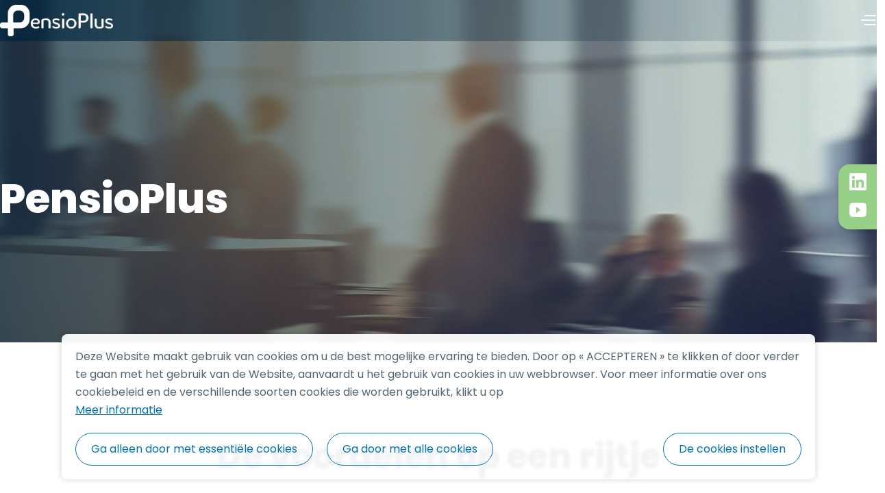

--- FILE ---
content_type: text/html; charset=UTF-8
request_url: https://pensioplus.be/nl/lid-worden/
body_size: 14027
content:
<!DOCTYPE html><head><!-- Google Analytics --><meta name="viewport" content="width=device-width, initial-scale=1.0, shrink-to-fit=no" /><meta http-equiv="X-UA-Compatible" content="IE=11; IE=EDGE" /><link href="https://fonts.googleapis.com" rel="preconnect"><link href="https://fonts.gstatic.com" rel="preconnect" crossorigin="anonymous"><script src="https://ajax.googleapis.com/ajax/libs/webfont/1.6.26/webfont.js" type="text/javascript"></script><link rel="stylesheet" href="https://fonts.googleapis.com/css?family=Lato:100,100italic,300,300italic,400,400italic,700,700italic,900,900italic%7CDM+Sans:300,regular,500,600,700,800,900%7CMarcellus:regular" media="all"><!--Favicon--><link rel="icon" type="image/gif " href="/Pensioplus/OWS/Images/favicon.png" /><!--jQuery--><script type="text/javascript" charset="utf-8" src="/PensioPlus/OWS/JS/jquery-1.9.1.js"></script><script type="text/javascript" charset="utf-8" src="/PensioPlus/OWS/JS/jquery.easing.js"></script><script type="text/javascript" charset="utf-8" src="/PensioPlus/OWS/JS/jquery-ui.min.js"></script><!--<link rel="stylesheet" type="text/css" href="/PensioPlus/OWS/CSS/jquery-ui.css" />--><!--HEAD-->	<script type="text/javascript">var vaSociétéUtil_NomDéveloppeur='ABIP';var nomdedomaine='pensioplus.be';var langueInterface='NL';var vlwsTableCourante='0';var UtilisateurWebParDefaut='4';var vlUtilCourant_NoUtil='4';var vtUtilCourantNomInterne='Utilisateur web';var vlUtilCourant_NoRelation=0;var vaPaysCourant='Belgium';var vaPaysCourantNo=51;var vbConfigExploitation=true;var vbModeCompile=true;var vaEnvironementID='4B4RH4766JP4H73N9928';var vlwsPageCourante='8845';var vawsParam1='';var vawsParam2='';var vawsParam3='';var HomePage=8862;</script>	<title>Lid worden</title>	<meta name="title" lang="NL" content="Lid worden" />	<meta name="description" lang="NL" content="" />	<meta name="keywords" lang="NL" content="" />	<meta charset="utf-8">	<meta http-equiv="Content-Language" content="NL" />	<meta name="identifier-url" content="">	<meta name="generator" content="(v.11015) cookie= MENUSEC_PENSIOPLUS_DEVENIRMEMBRE Section n°8845">	<meta name="category" content="">	<meta name="robots" content="index, follow">	<script type="text/javascript" src="/PensioPlus/ows/js/PensioPlus.js?d=1767689320"></script>	<link type="text/css" href="/PensioPlus/ows/CSS/PensioPlus.css?d=1767689320" rel="stylesheet">	<link rel="alternate" hreflang="nl" href="https://pensioplus.be/nl/lid-worden/">	<link rel="alternate" hreflang="fr" href="https://pensioplus.be/fr/devenir-membre/"><!-- gallerie fancybox NEW --><link rel="stylesheet" href="https://cdn.jsdelivr.net/npm/@fancyapps/ui@5.0/dist/fancybox/fancybox.css"/></head><body><style  type="text/css">:root{--heightBandeauVersion: 0px;}</style> <!-- bandeau version TEST --><!--modal--><dialog id="dialog" class="modal" close></dialog><!-- header--><header>  <div data-animate-scroll data-animation="over-left" class="navbar-fixed" role="banner"><div class="nav-container"><div class="nav-menu-wrapper"><div class="div-block"><a href="/" class="brand" aria-label="home"><img data-animate-scroll src="/PensioPlus/OWS/Images/logo-white.svg" loading="lazy" alt="logo" height="46" class="logo-main"></a></div><nav role="navigation" class="nav-menu w-nav-menu" data-menumobileopen="close"><div class="tablet-menu"><a href="/" aria-current="page" class="brand-tablet" aria-label="home"><img src="/PensioPlus/ows/Images/img-gov-vide2.png" loading="lazy" alt="logo" height="46"></a><div class="close-menu-button" aria-label="menu" role="button" tabindex="0" aria-controls="w-nav-overlay-0" aria-haspopup="menu" aria-expanded="false"><img src="/PensioPlus/OWS/Images/close-btn.svg" loading="lazy" alt="icon" class="nav-close-icon"></div></div><div class="menu-wrap"><div class="d-flex justify-content-between" style="width:-moz-available"><div class="nav-dropdown-link-wrapper d-block d-xxl-none"><div class="ms-3 " style="width:fit-content;"><a href="/fr/devenir-membre/" class="nav-dropdown-link w-dropdown-link p-1" style="width:fit-content; font-size: 1.25rem; font-weight: bold;" tabindex="0"><span class="nav-dropdown-link-line"> </span>FR</a></div></div><div class="d-flex d-block d-xxl-none"><div class="mx-1 d-flex align-items-center justify-content-center"><a href="https://www.linkedin.com/company/pensioplus" target="_blank" ><svg xmlns="http://www.w3.org/2000/svg" width="33" height="33" viewBox="0 0 25 24.896">  <defs>    <style>      .cls-1 {        fill: #fff;      }      .cls-2 {        fill: #97d188;      }    </style>  </defs>  <g id="Groupe_969" data-name="Groupe 969" transform="translate(17551 -4387)">    <rect id="Rectangle_566" data-name="Rectangle 566" class="cls-1" width="25" height="24" rx="2" transform="translate(-17551 4387)"/>    <path id="linkedin" class="cls-2" d="M0,1.783A1.81,1.81,0,0,1,1.836,0H23.164A1.81,1.81,0,0,1,25,1.783v21.33A1.81,1.81,0,0,1,23.164,24.9H1.836A1.81,1.81,0,0,1,0,23.113ZM7.723,20.841V9.6H3.972V20.841ZM5.848,8.063a1.949,1.949,0,1,0,.025-3.884,1.948,1.948,0,1,0-.05,3.884Zm7.669,12.778V14.563a2.527,2.527,0,0,1,.125-.912,2.051,2.051,0,0,1,1.925-1.366c1.358,0,1.9,1.03,1.9,2.543v6.014h3.752V14.393c0-3.454-1.85-5.06-4.319-5.06a3.73,3.73,0,0,0-3.383,1.856v.039h-.025l.025-.039V9.6H9.767c.047,1.055,0,11.242,0,11.242Z" transform="translate(-17551 4387)"/>  </g></svg></a></div><div class="mx-2 d-flex align-items-center justify-content-center"><a href="https://www.youtube.com/@pensioplus9592" target="_blank" ><svg xmlns="http://www.w3.org/2000/svg" width="33" height="28" viewBox="0 0 25 20.455">  <defs>    <style>      .cls-1 {        fill: #fff;      }      .cls-2 {        fill: #97d188;      }    </style>  </defs>  <g id="Groupe_970" data-name="Groupe 970" transform="translate(17557 -4422.896)">    <rect id="Rectangle_567" data-name="Rectangle 567" class="cls-1" width="19" height="18" transform="translate(-17554 4424)"/>    <path id="youtube" class="cls-2" d="M12.58,2h.139c1.284.005,7.793.06,9.547.61a3.442,3.442,0,0,1,2.211,2.584,19,19,0,0,1,.344,2.552l.016.189.034.473.013.189c.1,1.663.114,3.221.116,3.562v.136c0,.353-.016,2.017-.128,3.749l-.013.191-.014.189a20.8,20.8,0,0,1-.367,2.835,3.442,3.442,0,0,1-2.211,2.584c-1.813.568-8.7.608-9.657.61h-.222c-.483,0-2.48-.011-4.574-.095l-.266-.011-.136-.007-.267-.013-.267-.013a21.7,21.7,0,0,1-4.147-.473A3.441,3.441,0,0,1,.52,19.26a20.762,20.762,0,0,1-.367-2.835l-.013-.191-.013-.189Q.012,14.194,0,12.338v-.224c0-.391.016-1.744.1-3.236l.011-.187,0-.095.013-.189.034-.473.016-.189A18.96,18.96,0,0,1,.522,5.193,3.442,3.442,0,0,1,2.733,2.609,22.159,22.159,0,0,1,6.88,2.135l.266-.013.269-.011.134-.005.267-.013Q10.047,2.01,12.279,2ZM10,7.841V16.61l6.5-4.382Z" transform="translate(-17557 4420.897)"/>  </g></svg></a></div></div></div><div class="d-xl-none mt-3 mb-3" class="nav-item-title">PensioPlus</div><div class="nav-dropdown w-dropdown" style="max-width: 940px;"><div data-animate-scroll class="nav-dropdown-toggle" id="w-dropdown-toggle-0" aria-controls="w-dropdown-list-0" aria-haspopup="menu" aria-expanded="false" role="button" tabindex="0"><div class="nav-dropdown-icon w-icon-dropdown-toggle" aria-hidden="true"></div><div class="nav-item-title">PensioPlus</div></div><nav class="nav-dropdown-list w-dropdown-list" id="w-dropdown-list-0" aria-labelledby="w-dropdown-toggle-0"><div class="nav-dropdown-link-wrapper"><a href="/nl/over-ons/"  class="nav-dropdown-link w-dropdown-link nav-dropdown-link-s " tabindex="0"><span class="nav-dropdown-link-line"> </span>Over ons</a><a href="/nl/bestuur/"  class="nav-dropdown-link w-dropdown-link nav-dropdown-link-s " tabindex="0"><span class="nav-dropdown-link-line"> </span>Bestuur</a><a href="/nl/lid-worden/"  class="nav-dropdown-link w-dropdown-link nav-dropdown-link-s " tabindex="0"><span class="nav-dropdown-link-line"> </span>Lid worden</a></div></nav></div><div class="d-xl-none mt-3 mb-3" class="nav-item-title">Informatiecentrum</div><div class="nav-dropdown w-dropdown" style="max-width: 940px;"><div data-animate-scroll class="nav-dropdown-toggle" id="w-dropdown-toggle-0" aria-controls="w-dropdown-list-0" aria-haspopup="menu" aria-expanded="false" role="button" tabindex="0"><div class="nav-dropdown-icon w-icon-dropdown-toggle" aria-hidden="true"></div><div class="nav-item-title">Informatiecentrum</div></div><nav class="nav-dropdown-list w-dropdown-list" id="w-dropdown-list-0" aria-labelledby="w-dropdown-toggle-0"><div class="nav-dropdown-link-wrapper"><a href="/nl/infoflash/"  class="nav-dropdown-link w-dropdown-link nav-dropdown-link-s " tabindex="0"><span class="nav-dropdown-link-line"> </span>Infoflash</a><a href="/nl/dossiers/"  class="nav-dropdown-link w-dropdown-link nav-dropdown-link-s " tabindex="0"><span class="nav-dropdown-link-line"> </span>Dossiers</a><a href="/nl/vorming/"  class="nav-dropdown-link w-dropdown-link nav-dropdown-link-s " tabindex="0"><span class="nav-dropdown-link-line"> </span>Vorming</a><a href="/nl/tools/"  class="nav-dropdown-link w-dropdown-link nav-dropdown-link-s " tabindex="0"><span class="nav-dropdown-link-line"> </span>Tools</a><a href="/nl/publicaties/"  class="nav-dropdown-link w-dropdown-link nav-dropdown-link-s " tabindex="0"><span class="nav-dropdown-link-line"> </span>Publicaties</a><a href="/nl/info-onze-leden-voor-onze-leden/"  class="nav-dropdown-link w-dropdown-link nav-dropdown-link-s " tabindex="0"><span class="nav-dropdown-link-line"> </span>Info van onze leden voor onze leden</a></div></nav></div><div class="d-xl-none mt-3 mb-3" class="nav-item-title">Activiteiten</div><div class="nav-dropdown w-dropdown" style="max-width: 940px;"><div data-animate-scroll class="nav-dropdown-toggle" id="w-dropdown-toggle-0" aria-controls="w-dropdown-list-0" aria-haspopup="menu" aria-expanded="false" role="button" tabindex="0"><div class="nav-dropdown-icon w-icon-dropdown-toggle" aria-hidden="true"></div><div class="nav-item-title">Activiteiten</div></div><nav class="nav-dropdown-list w-dropdown-list" id="w-dropdown-list-0" aria-labelledby="w-dropdown-toggle-0"><div class="nav-dropdown-link-wrapper"><a href="/nl/toekomstige-activiteiten/"  class="nav-dropdown-link w-dropdown-link nav-dropdown-link-s " tabindex="0"><span class="nav-dropdown-link-line"> </span>Toekomstige activiteiten</a><a href="/nl/eerdere-activiteiten/"  class="nav-dropdown-link w-dropdown-link nav-dropdown-link-s " tabindex="0"><span class="nav-dropdown-link-line"> </span>Eerdere activiteiten</a></div></nav></div><a href="/nl/contact/" class="d-xxl-none mt-3 mb-3 " tabindex="0" style="color: var(--fc-dark);">Contact</a><a data-animate-scroll href="/nl/contact/" class="nav-link ">Contact</a><div class="nav-dropdown w-dropdown"><div data-animate-scroll class="nav-dropdown-toggle" id="w-dropdown-toggle-0" aria-controls="w-dropdown-list-0" aria-haspopup="menu" aria-expanded="false" role="button" tabindex="0"><div class="nav-dropdown-icon w-icon-dropdown-toggle" aria-hidden="true"></div><div class="nav-item-title">NL</div></div><nav class="nav-dropdown-list w-dropdown-list" id="w-dropdown-list-0" aria-labelledby="w-dropdown-toggle-0" ><div class="nav-dropdown-link-wrapper"><a href="/fr/devenir-membre/" class="d-none d-xxl-block nav-dropdown-link w-dropdown-link" tabindex="0"><span class="nav-dropdown-link-line"> </span>FR</a></div></nav></div><div class="button-wrapper"><a target="_blank" href="https://membernet.pensioplus.be" class="primary-button nav-tablet py-0 mb-3" style="height: 48px;align-content: center;">Ledenwebsite</a></div><div class="button-wrapper"><a target="_blank" href="https://www.50years.be/nl/" class="primary-button outline pt-1 pb-0 mb-4 d-xxl-none border-1" style="height: 3rem;"><svg xmlns="http://www.w3.org/2000/svg" width="120.417" height="40.485" viewBox="0 0 120.417 40.485">  <g id="_41086_-_Fichier_SVG_recu_Ann_Verlinden_contenant_logo_years_Pensioplus_ajouter_page_accueil_Pensioplus_0.1" data-name="41086 - Fichier SVG recu Ann Verlinden contenant logo years Pensioplus ajouter page accueil Pensioplus 0.1" transform="translate(-8.348 -12.27)">    <path id="Tracé_155" data-name="Tracé 155" d="M297.293,213.212h6.275a4.387,4.387,0,0,0,4.382-4.268V205.99a4.239,4.239,0,0,0-4.24-4.24h-2.179a4.24,4.24,0,0,0-4.239,4.24l0,1.22q0,.047,0,.094v5.908Z" transform="translate(-265.406 -173.964)" fill="none"/>    <path id="Tracé_156" data-name="Tracé 156" d="M39.6,22.121H35.243a8.451,8.451,0,0,0-5.857,2.348,8.45,8.45,0,0,0-5.858-2.348H18.013L19,18.054h9.667c1.505,0,1.817-.633,1.817-2.892s-.634-2.892-2.14-2.892h-12.6c-1.7,0-2.1.4-2.457,1.9L11.153,24.751c-.486,2.224,1.161,3.32,2.99,3.048h6.109l.007.041h2.178a4.239,4.239,0,0,1,4.24,4.24v2.954a4.383,4.383,0,0,1-4.054,4.254H18.73l-.909,0a9.772,9.772,0,0,1-4.936-1.616c-1.282-.842-2.124-1.244-3.62.658-1.5,1.942-1.1,2.78.742,4.261a10.649,10.649,0,0,0,5.609,2.381v0l3.047-.01h3.867c-.048.006-.1.01-.146.012h1.142c.149,0,.3,0,.443-.012h1.91a2.117,2.117,0,0,0,1.859-1.1,8.451,8.451,0,0,0,4.268-7.35V32.818a2.029,2.029,0,0,1,.083.482l0-1.22a4.239,4.239,0,0,1,4.239-4.24h2.178a4.239,4.239,0,0,1,4.24,4.24v2.954A4.388,4.388,0,0,1,38.365,39.3a2.118,2.118,0,0,1,2.117,2.117v1.442a2.117,2.117,0,0,1-2.028,2.115H39.6a8.466,8.466,0,0,0,8.48-8.465V30.6a8.48,8.48,0,0,0-8.479-8.48Z" transform="translate(0)" fill="#c1ab3d"/>    <path id="Tracé_157" data-name="Tracé 157" d="M511.834,298.444h-4.957a2.945,2.945,0,0,0,3.191,2.849,5.414,5.414,0,0,0,1.967-.441c.622-.261.984-.281,1.224.26.321.682.081.883-.362,1.124-2.89,1.586-8.027.722-8.048-4.215a4.755,4.755,0,0,1,4.816-5.038c4.676-.06,5.479,5.459,2.168,5.459ZM506.9,297.06h4.315c1.486,0,.783-2.489-1.525-2.468a2.76,2.76,0,0,0-2.789,2.468Z" transform="translate(-456.054 -257.724)" fill="#0c5b88"/>    <path id="Tracé_158" data-name="Tracé 158" d="M638.056,292.76c2.509.04,4.5,1.345,4.5,4.375v4.435c0,.643-.141.9-1.043.9s-1.043-.261-1.043-.9V297.1a2.4,2.4,0,0,0-2.489-2.709,6.654,6.654,0,0,0-2.348.462v6.723c0,.643-.141.9-1.024.9s-1.043-.261-1.043-.9v-6.824a1.158,1.158,0,0,1,.863-1.244,10.131,10.131,0,0,1,3.633-.743Z" transform="translate(-574.279 -257.517)" fill="#0c5b88"/>    <path id="Tracé_159" data-name="Tracé 159" d="M768.484,294.734c-.541.622-.923.321-1.384.121-1.184-.562-3.613-.562-3.613.763,0,.863,1.284,1.064,2.629,1.505,1.967.643,3.171,1.525,3.111,3.071-.16,3.151-5.178,3.411-7.326,1.545a.673.673,0,0,1-.04-1.144c.441-.422.743-.241,1.064-.04a4.911,4.911,0,0,0,2.408.743c1.084.06,2.087-.281,2.087-1.164s-1.244-1.064-2.951-1.646c-1.486-.481-2.789-1.284-2.77-2.849.04-3.051,4.7-3.271,6.623-1.947.362.26.622.5.16,1.044Z" transform="translate(-691.845 -257.665)" fill="#0c5b88"/>    <path id="Tracé_160" data-name="Tracé 160" d="M877.169,231.984a1.264,1.264,0,1,1-1.265-1.264A1.259,1.259,0,0,1,877.169,231.984Zm-.2,5.017v7.646c0,.643-.221.883-1.064.883s-1.024-.241-1.024-.883V237c0-.643.221-.883,1.024-.883C876.748,236.118,876.969,236.359,876.969,237Z" transform="translate(-795.686 -200.57)" fill="#0c5b88"/>    <path id="Tracé_161" data-name="Tracé 161" d="M936.055,297.978A5.058,5.058,0,1,1,931,293,4.949,4.949,0,0,1,936.055,297.978Zm-8.087,0a3.044,3.044,0,1,0,6.06,0,3.042,3.042,0,1,0-6.06,0Z" transform="translate(-842.846 -257.738)" fill="#0c5b88"/>    <path id="Tracé_162" data-name="Tracé 162" d="M1078.8,234.63a4.456,4.456,0,1,1,0,8.912h-3.191v4.5c0,.783-.06,1.064-1.083,1.064s-1.064-.281-1.064-1.064V235.554c0-.643.321-.924.963-.924h4.375Zm-3.191,7.144h2.77a2.689,2.689,0,0,0,0-5.378h-2.77Z" transform="translate(-978.348 -204.159)" fill="#0c5b88"/>    <path id="Tracé_163" data-name="Tracé 163" d="M1217.927,235.293v12.741c0,.643-.2.883-1.024.883s-1.043-.241-1.043-.883V235.293c0-.643.221-.883,1.043-.883S1217.927,234.651,1217.927,235.293Z" transform="translate(-1109.254 -203.957)" fill="#0c5b88"/>    <path id="Tracé_164" data-name="Tracé 164" d="M1266.411,297.333c0-.643.14-.9,1.024-.9s1.043.26,1.043.9v4.5c0,1.827.943,2.629,2.268,2.689a5.919,5.919,0,0,0,2.368-.441v-6.743c0-.643.16-.9,1.043-.9s1.044.26,1.044.9v6.843a1.265,1.265,0,0,1-.943,1.224,8.7,8.7,0,0,1-3.432.722c-2.368,0-4.415-1.224-4.415-4.335v-4.456Z" transform="translate(-1155.65 -260.887)" fill="#0c5b88"/>    <path id="Tracé_165" data-name="Tracé 165" d="M1399.134,294.734c-.541.622-.923.321-1.384.121-1.184-.562-3.613-.562-3.613.763,0,.863,1.284,1.064,2.629,1.505,1.967.643,3.171,1.525,3.111,3.071-.16,3.151-5.178,3.411-7.326,1.545a.673.673,0,0,1-.04-1.144c.441-.422.743-.241,1.064-.04a4.911,4.911,0,0,0,2.408.743c1.084.06,2.087-.281,2.087-1.164s-1.244-1.064-2.95-1.646c-1.486-.481-2.789-1.284-2.77-2.849.04-3.051,4.7-3.271,6.623-1.947.361.26.622.5.16,1.044Z" transform="translate(-1271.114 -257.665)" fill="#0c5b88"/>    <path id="Tracé_166" data-name="Tracé 166" d="M159.469,253.037h-6.275v-5.908c0-.031,0-.062,0-.094a1.989,1.989,0,0,0-1.986-1.895h-1.353a1.987,1.987,0,0,0-1.987,1.988v5.908h-5.458a2.118,2.118,0,0,0-2.117,2.117V256.6a2.117,2.117,0,0,0,2.117,2.117h5.524v5.761a2.117,2.117,0,0,0,2.117,2.117h1.442a2.118,2.118,0,0,0,2.118-2.117v-5.761h5.862l.09,0a2.116,2.116,0,0,0,2.028-2.115v-1.442a2.118,2.118,0,0,0-2.117-2.117Z" transform="translate(-121.101 -213.835)" fill="#0c5b88"/>    <g id="Groupe_970" data-name="Groupe 970" transform="translate(32.48 12.88)">      <path id="Tracé_167" data-name="Tracé 167" d="M306.919,26.834v-2.9a.074.074,0,0,0-.009-.045L305.018,20.7a.132.132,0,0,1-.018-.054q0-.054.081-.054h.081a.132.132,0,0,1,.108.063l1.755,2.95a.045.045,0,0,0,.054,0l1.755-2.95a.133.133,0,0,1,.108-.063h.081a.076.076,0,0,1,.072.032.074.074,0,0,1-.009.077L307.2,23.885a.073.073,0,0,0-.009.045v2.9a.08.08,0,0,1-.09.09h-.09a.08.08,0,0,1-.09-.09Z" transform="translate(-305 -20.517)" fill="#0c5b88" stroke="#0c5b88" stroke-width="0.3"/>      <path id="Tracé_168" data-name="Tracé 168" d="M373.835,20.843H370.3a.032.032,0,0,0-.036.036v2.706a.032.032,0,0,0,.036.036h2.552a.08.08,0,0,1,.09.09v.072a.08.08,0,0,1-.09.09H370.3a.032.032,0,0,0-.036.036v2.724a.032.032,0,0,0,.036.036h3.538a.08.08,0,0,1,.09.09v.072a.08.08,0,0,1-.09.09H370.08a.08.08,0,0,1-.09-.09V20.68a.08.08,0,0,1,.09-.09h3.755a.08.08,0,0,1,.09.09v.072A.08.08,0,0,1,373.835,20.843Z" transform="translate(-364.65 -20.517)" fill="#0c5b88" stroke="#0c5b88" stroke-width="0.3"/>      <path id="Tracé_169" data-name="Tracé 169" d="M434.189,26.852l-.417-1.276a.035.035,0,0,0-.036-.027h-2.968a.035.035,0,0,0-.036.027l-.417,1.276a.105.105,0,0,1-.108.072h-.09c-.066,0-.09-.033-.072-.1l2.027-6.162a.105.105,0,0,1,.108-.072h.126a.105.105,0,0,1,.108.072l2.036,6.162.009.036c0,.042-.027.063-.081.063H434.3A.105.105,0,0,1,434.189,26.852Zm-3.361-1.561a.045.045,0,0,0,.032.014h2.778a.029.029,0,0,0,.027-.014.03.03,0,0,0,0-.031l-1.393-4.244a.029.029,0,0,0-.054,0l-1.394,4.244a.024.024,0,0,0,0,.031Z" transform="translate(-419.765 -20.517)" fill="#0c5b88" stroke="#0c5b88" stroke-width="0.3"/>      <path id="Tracé_170" data-name="Tracé 170" d="M504.429,26.861l-1.448-2.968a.035.035,0,0,0-.036-.027h-1.928a.032.032,0,0,0-.036.036v2.932a.08.08,0,0,1-.09.09h-.09a.08.08,0,0,1-.09-.09V20.68a.08.08,0,0,1,.09-.09h2.19a1.58,1.58,0,0,1,1.181.457,1.813,1.813,0,0,1,.086,2.28,1.479,1.479,0,0,1-.977.511c-.03.012-.039.027-.027.045l1.43,2.932a.1.1,0,0,1,.009.045c0,.042-.024.063-.072.063h-.081a.106.106,0,0,1-.108-.063Zm-3.448-5.982v2.706a.032.032,0,0,0,.036.036h1.973a1.311,1.311,0,0,0,.982-.385,1.37,1.37,0,0,0,.375-1,1.391,1.391,0,0,0-.375-1.009,1.311,1.311,0,0,0-.982-.385h-1.973A.032.032,0,0,0,500.981,20.879Z" transform="translate(-484.63 -20.517)" fill="#0c5b88" stroke="#0c5b88" stroke-width="0.3"/>      <path id="Tracé_171" data-name="Tracé 171" d="M562.931,25.75a1.38,1.38,0,0,1-.561-1.154V24.28a.08.08,0,0,1,.09-.09h.072a.08.08,0,0,1,.09.09v.3a1.159,1.159,0,0,0,.5.982,2.264,2.264,0,0,0,1.367.366,2,2,0,0,0,1.262-.344,1.242,1.242,0,0,0,.258-1.592,1.846,1.846,0,0,0-.574-.516,8.775,8.775,0,0,0-1.108-.552,11.126,11.126,0,0,1-1.063-.507,1.62,1.62,0,0,1-.547-.489,1.28,1.28,0,0,1-.2-.742,1.325,1.325,0,0,1,.48-1.1,2.173,2.173,0,0,1,1.375-.38,2.324,2.324,0,0,1,1.5.43,1.42,1.42,0,0,1,.529,1.163v.217a.08.08,0,0,1-.09.09h-.09a.08.08,0,0,1-.091-.09v-.2a1.2,1.2,0,0,0-.466-.986,2.065,2.065,0,0,0-1.316-.371,1.889,1.889,0,0,0-1.163.307,1.068,1.068,0,0,0-.4.9,1.053,1.053,0,0,0,.181.638,1.492,1.492,0,0,0,.507.426q.325.176,1.031.466a5.587,5.587,0,0,1,1.5.85,1.368,1.368,0,0,1,.466,1.067,1.4,1.4,0,0,1-.52,1.14,2.267,2.267,0,0,1-1.471.426,2.507,2.507,0,0,1-1.538-.43Z" transform="translate(-541.223 -19.7)" fill="#0c5b88" stroke="#0c5b88" stroke-width="0.3"/>    </g>  </g></svg></a></div></div></nav><div class="d-flex"><div class="search-shop-con"><a data-animate-scroll target="_blank" href="https://www.50years.be/nl/" class="primary-button white" id="btn50ansPensioPlus"><svg xmlns="http://www.w3.org/2000/svg" width="120.417" height="40.485" viewBox="0 0 120.417 40.485">  <g id="_41086_-_Fichier_SVG_recu_Ann_Verlinden_contenant_logo_years_Pensioplus_ajouter_page_accueil_Pensioplus_0.1" data-name="41086 - Fichier SVG recu Ann Verlinden contenant logo years Pensioplus ajouter page accueil Pensioplus 0.1" transform="translate(-8.348 -12.27)">    <path id="Tracé_155" data-name="Tracé 155" d="M297.293,213.212h6.275a4.387,4.387,0,0,0,4.382-4.268V205.99a4.239,4.239,0,0,0-4.24-4.24h-2.179a4.24,4.24,0,0,0-4.239,4.24l0,1.22q0,.047,0,.094v5.908Z" transform="translate(-265.406 -173.964)" fill="none"/>    <path id="Tracé_156" data-name="Tracé 156" d="M39.6,22.121H35.243a8.451,8.451,0,0,0-5.857,2.348,8.45,8.45,0,0,0-5.858-2.348H18.013L19,18.054h9.667c1.505,0,1.817-.633,1.817-2.892s-.634-2.892-2.14-2.892h-12.6c-1.7,0-2.1.4-2.457,1.9L11.153,24.751c-.486,2.224,1.161,3.32,2.99,3.048h6.109l.007.041h2.178a4.239,4.239,0,0,1,4.24,4.24v2.954a4.383,4.383,0,0,1-4.054,4.254H18.73l-.909,0a9.772,9.772,0,0,1-4.936-1.616c-1.282-.842-2.124-1.244-3.62.658-1.5,1.942-1.1,2.78.742,4.261a10.649,10.649,0,0,0,5.609,2.381v0l3.047-.01h3.867c-.048.006-.1.01-.146.012h1.142c.149,0,.3,0,.443-.012h1.91a2.117,2.117,0,0,0,1.859-1.1,8.451,8.451,0,0,0,4.268-7.35V32.818a2.029,2.029,0,0,1,.083.482l0-1.22a4.239,4.239,0,0,1,4.239-4.24h2.178a4.239,4.239,0,0,1,4.24,4.24v2.954A4.388,4.388,0,0,1,38.365,39.3a2.118,2.118,0,0,1,2.117,2.117v1.442a2.117,2.117,0,0,1-2.028,2.115H39.6a8.466,8.466,0,0,0,8.48-8.465V30.6a8.48,8.48,0,0,0-8.479-8.48Z" transform="translate(0)" fill="#c1ab3d"/>    <path id="Tracé_157" data-name="Tracé 157" d="M511.834,298.444h-4.957a2.945,2.945,0,0,0,3.191,2.849,5.414,5.414,0,0,0,1.967-.441c.622-.261.984-.281,1.224.26.321.682.081.883-.362,1.124-2.89,1.586-8.027.722-8.048-4.215a4.755,4.755,0,0,1,4.816-5.038c4.676-.06,5.479,5.459,2.168,5.459ZM506.9,297.06h4.315c1.486,0,.783-2.489-1.525-2.468a2.76,2.76,0,0,0-2.789,2.468Z" transform="translate(-456.054 -257.724)" fill="#0c5b88"/>    <path id="Tracé_158" data-name="Tracé 158" d="M638.056,292.76c2.509.04,4.5,1.345,4.5,4.375v4.435c0,.643-.141.9-1.043.9s-1.043-.261-1.043-.9V297.1a2.4,2.4,0,0,0-2.489-2.709,6.654,6.654,0,0,0-2.348.462v6.723c0,.643-.141.9-1.024.9s-1.043-.261-1.043-.9v-6.824a1.158,1.158,0,0,1,.863-1.244,10.131,10.131,0,0,1,3.633-.743Z" transform="translate(-574.279 -257.517)" fill="#0c5b88"/>    <path id="Tracé_159" data-name="Tracé 159" d="M768.484,294.734c-.541.622-.923.321-1.384.121-1.184-.562-3.613-.562-3.613.763,0,.863,1.284,1.064,2.629,1.505,1.967.643,3.171,1.525,3.111,3.071-.16,3.151-5.178,3.411-7.326,1.545a.673.673,0,0,1-.04-1.144c.441-.422.743-.241,1.064-.04a4.911,4.911,0,0,0,2.408.743c1.084.06,2.087-.281,2.087-1.164s-1.244-1.064-2.951-1.646c-1.486-.481-2.789-1.284-2.77-2.849.04-3.051,4.7-3.271,6.623-1.947.362.26.622.5.16,1.044Z" transform="translate(-691.845 -257.665)" fill="#0c5b88"/>    <path id="Tracé_160" data-name="Tracé 160" d="M877.169,231.984a1.264,1.264,0,1,1-1.265-1.264A1.259,1.259,0,0,1,877.169,231.984Zm-.2,5.017v7.646c0,.643-.221.883-1.064.883s-1.024-.241-1.024-.883V237c0-.643.221-.883,1.024-.883C876.748,236.118,876.969,236.359,876.969,237Z" transform="translate(-795.686 -200.57)" fill="#0c5b88"/>    <path id="Tracé_161" data-name="Tracé 161" d="M936.055,297.978A5.058,5.058,0,1,1,931,293,4.949,4.949,0,0,1,936.055,297.978Zm-8.087,0a3.044,3.044,0,1,0,6.06,0,3.042,3.042,0,1,0-6.06,0Z" transform="translate(-842.846 -257.738)" fill="#0c5b88"/>    <path id="Tracé_162" data-name="Tracé 162" d="M1078.8,234.63a4.456,4.456,0,1,1,0,8.912h-3.191v4.5c0,.783-.06,1.064-1.083,1.064s-1.064-.281-1.064-1.064V235.554c0-.643.321-.924.963-.924h4.375Zm-3.191,7.144h2.77a2.689,2.689,0,0,0,0-5.378h-2.77Z" transform="translate(-978.348 -204.159)" fill="#0c5b88"/>    <path id="Tracé_163" data-name="Tracé 163" d="M1217.927,235.293v12.741c0,.643-.2.883-1.024.883s-1.043-.241-1.043-.883V235.293c0-.643.221-.883,1.043-.883S1217.927,234.651,1217.927,235.293Z" transform="translate(-1109.254 -203.957)" fill="#0c5b88"/>    <path id="Tracé_164" data-name="Tracé 164" d="M1266.411,297.333c0-.643.14-.9,1.024-.9s1.043.26,1.043.9v4.5c0,1.827.943,2.629,2.268,2.689a5.919,5.919,0,0,0,2.368-.441v-6.743c0-.643.16-.9,1.043-.9s1.044.26,1.044.9v6.843a1.265,1.265,0,0,1-.943,1.224,8.7,8.7,0,0,1-3.432.722c-2.368,0-4.415-1.224-4.415-4.335v-4.456Z" transform="translate(-1155.65 -260.887)" fill="#0c5b88"/>    <path id="Tracé_165" data-name="Tracé 165" d="M1399.134,294.734c-.541.622-.923.321-1.384.121-1.184-.562-3.613-.562-3.613.763,0,.863,1.284,1.064,2.629,1.505,1.967.643,3.171,1.525,3.111,3.071-.16,3.151-5.178,3.411-7.326,1.545a.673.673,0,0,1-.04-1.144c.441-.422.743-.241,1.064-.04a4.911,4.911,0,0,0,2.408.743c1.084.06,2.087-.281,2.087-1.164s-1.244-1.064-2.95-1.646c-1.486-.481-2.789-1.284-2.77-2.849.04-3.051,4.7-3.271,6.623-1.947.361.26.622.5.16,1.044Z" transform="translate(-1271.114 -257.665)" fill="#0c5b88"/>    <path id="Tracé_166" data-name="Tracé 166" d="M159.469,253.037h-6.275v-5.908c0-.031,0-.062,0-.094a1.989,1.989,0,0,0-1.986-1.895h-1.353a1.987,1.987,0,0,0-1.987,1.988v5.908h-5.458a2.118,2.118,0,0,0-2.117,2.117V256.6a2.117,2.117,0,0,0,2.117,2.117h5.524v5.761a2.117,2.117,0,0,0,2.117,2.117h1.442a2.118,2.118,0,0,0,2.118-2.117v-5.761h5.862l.09,0a2.116,2.116,0,0,0,2.028-2.115v-1.442a2.118,2.118,0,0,0-2.117-2.117Z" transform="translate(-121.101 -213.835)" fill="#0c5b88"/>    <g id="Groupe_970" data-name="Groupe 970" transform="translate(32.48 12.88)">      <path id="Tracé_167" data-name="Tracé 167" d="M306.919,26.834v-2.9a.074.074,0,0,0-.009-.045L305.018,20.7a.132.132,0,0,1-.018-.054q0-.054.081-.054h.081a.132.132,0,0,1,.108.063l1.755,2.95a.045.045,0,0,0,.054,0l1.755-2.95a.133.133,0,0,1,.108-.063h.081a.076.076,0,0,1,.072.032.074.074,0,0,1-.009.077L307.2,23.885a.073.073,0,0,0-.009.045v2.9a.08.08,0,0,1-.09.09h-.09a.08.08,0,0,1-.09-.09Z" transform="translate(-305 -20.517)" fill="#0c5b88" stroke="#0c5b88" stroke-width="0.3"/>      <path id="Tracé_168" data-name="Tracé 168" d="M373.835,20.843H370.3a.032.032,0,0,0-.036.036v2.706a.032.032,0,0,0,.036.036h2.552a.08.08,0,0,1,.09.09v.072a.08.08,0,0,1-.09.09H370.3a.032.032,0,0,0-.036.036v2.724a.032.032,0,0,0,.036.036h3.538a.08.08,0,0,1,.09.09v.072a.08.08,0,0,1-.09.09H370.08a.08.08,0,0,1-.09-.09V20.68a.08.08,0,0,1,.09-.09h3.755a.08.08,0,0,1,.09.09v.072A.08.08,0,0,1,373.835,20.843Z" transform="translate(-364.65 -20.517)" fill="#0c5b88" stroke="#0c5b88" stroke-width="0.3"/>      <path id="Tracé_169" data-name="Tracé 169" d="M434.189,26.852l-.417-1.276a.035.035,0,0,0-.036-.027h-2.968a.035.035,0,0,0-.036.027l-.417,1.276a.105.105,0,0,1-.108.072h-.09c-.066,0-.09-.033-.072-.1l2.027-6.162a.105.105,0,0,1,.108-.072h.126a.105.105,0,0,1,.108.072l2.036,6.162.009.036c0,.042-.027.063-.081.063H434.3A.105.105,0,0,1,434.189,26.852Zm-3.361-1.561a.045.045,0,0,0,.032.014h2.778a.029.029,0,0,0,.027-.014.03.03,0,0,0,0-.031l-1.393-4.244a.029.029,0,0,0-.054,0l-1.394,4.244a.024.024,0,0,0,0,.031Z" transform="translate(-419.765 -20.517)" fill="#0c5b88" stroke="#0c5b88" stroke-width="0.3"/>      <path id="Tracé_170" data-name="Tracé 170" d="M504.429,26.861l-1.448-2.968a.035.035,0,0,0-.036-.027h-1.928a.032.032,0,0,0-.036.036v2.932a.08.08,0,0,1-.09.09h-.09a.08.08,0,0,1-.09-.09V20.68a.08.08,0,0,1,.09-.09h2.19a1.58,1.58,0,0,1,1.181.457,1.813,1.813,0,0,1,.086,2.28,1.479,1.479,0,0,1-.977.511c-.03.012-.039.027-.027.045l1.43,2.932a.1.1,0,0,1,.009.045c0,.042-.024.063-.072.063h-.081a.106.106,0,0,1-.108-.063Zm-3.448-5.982v2.706a.032.032,0,0,0,.036.036h1.973a1.311,1.311,0,0,0,.982-.385,1.37,1.37,0,0,0,.375-1,1.391,1.391,0,0,0-.375-1.009,1.311,1.311,0,0,0-.982-.385h-1.973A.032.032,0,0,0,500.981,20.879Z" transform="translate(-484.63 -20.517)" fill="#0c5b88" stroke="#0c5b88" stroke-width="0.3"/>      <path id="Tracé_171" data-name="Tracé 171" d="M562.931,25.75a1.38,1.38,0,0,1-.561-1.154V24.28a.08.08,0,0,1,.09-.09h.072a.08.08,0,0,1,.09.09v.3a1.159,1.159,0,0,0,.5.982,2.264,2.264,0,0,0,1.367.366,2,2,0,0,0,1.262-.344,1.242,1.242,0,0,0,.258-1.592,1.846,1.846,0,0,0-.574-.516,8.775,8.775,0,0,0-1.108-.552,11.126,11.126,0,0,1-1.063-.507,1.62,1.62,0,0,1-.547-.489,1.28,1.28,0,0,1-.2-.742,1.325,1.325,0,0,1,.48-1.1,2.173,2.173,0,0,1,1.375-.38,2.324,2.324,0,0,1,1.5.43,1.42,1.42,0,0,1,.529,1.163v.217a.08.08,0,0,1-.09.09h-.09a.08.08,0,0,1-.091-.09v-.2a1.2,1.2,0,0,0-.466-.986,2.065,2.065,0,0,0-1.316-.371,1.889,1.889,0,0,0-1.163.307,1.068,1.068,0,0,0-.4.9,1.053,1.053,0,0,0,.181.638,1.492,1.492,0,0,0,.507.426q.325.176,1.031.466a5.587,5.587,0,0,1,1.5.85,1.368,1.368,0,0,1,.466,1.067,1.4,1.4,0,0,1-.52,1.14,2.267,2.267,0,0,1-1.471.426,2.507,2.507,0,0,1-1.538-.43Z" transform="translate(-541.223 -19.7)" fill="#0c5b88" stroke="#0c5b88" stroke-width="0.3"/>    </g>  </g></svg></a></div><div class="search-shop-con"><a data-animate-scroll target="_blank" href="https://membernet.pensioplus.be" class="primary-button">Ledenwebsite</a></div></div><div class="menu-button" aria-label="menu" role="button" tabindex="0" aria-controls="w-nav-overlay" aria-haspopup="menu" aria-expanded="false"><img data-animate-scroll-reverse src="/PensioPlus/ows/Images/menu-btn.svg" loading="lazy" alt="icon" height="16" class="image-burger" ></div></div></div><div id="w-nav-overlay" class="w-nav-overlay"  data-menumobileopen="close"></div></div><div id="social_links" class="d-none d-md-flex"><a href="https://www.linkedin.com/company/pensioplus" target="_blank" ><svg xmlns="http://www.w3.org/2000/svg" width="25" height="24.896" viewBox="0 0 25 24.896">  <defs>    <style>      .cls-1 {        fill: #fff;      }    </style>  </defs>  <path id="linkedin" class="cls-1" d="M0,1.783A1.81,1.81,0,0,1,1.836,0H23.164A1.81,1.81,0,0,1,25,1.783v21.33A1.81,1.81,0,0,1,23.164,24.9H1.836A1.81,1.81,0,0,1,0,23.113ZM7.723,20.841V9.6H3.972V20.841ZM5.848,8.063a1.949,1.949,0,1,0,.025-3.884,1.948,1.948,0,1,0-.05,3.884Zm7.669,12.778V14.563a2.527,2.527,0,0,1,.125-.912,2.051,2.051,0,0,1,1.925-1.366c1.358,0,1.9,1.03,1.9,2.543v6.014h3.752V14.393c0-3.454-1.85-5.06-4.319-5.06a3.73,3.73,0,0,0-3.383,1.856v.039h-.025l.025-.039V9.6H9.767c.047,1.055,0,11.242,0,11.242Z"/></svg></a><a href="https://www.youtube.com/@pensioplus9592" target="_blank" ><svg xmlns="http://www.w3.org/2000/svg" width="25" height="20.454" viewBox="0 0 25 20.454">  <defs>    <style>      .cls-1 {        fill: #fff;      }    </style>  </defs>  <path id="youtube" class="cls-1" d="M12.58,2h.139c1.284.005,7.793.06,9.547.61a3.442,3.442,0,0,1,2.211,2.584,19,19,0,0,1,.344,2.552l.016.189.034.473.013.189c.1,1.663.114,3.221.116,3.562v.136c0,.353-.016,2.017-.128,3.749l-.013.191-.014.189a20.8,20.8,0,0,1-.367,2.835,3.442,3.442,0,0,1-2.211,2.584c-1.813.568-8.7.608-9.657.61h-.222c-.483,0-2.48-.011-4.574-.095l-.266-.011-.136-.007-.267-.013-.267-.013a21.7,21.7,0,0,1-4.147-.473A3.441,3.441,0,0,1,.52,19.26a20.762,20.762,0,0,1-.367-2.835l-.013-.191-.013-.189Q.012,14.194,0,12.338v-.224c0-.391.016-1.744.1-3.236l.011-.187,0-.095.013-.189.034-.473.016-.189A18.96,18.96,0,0,1,.522,5.193,3.442,3.442,0,0,1,2.733,2.609,22.159,22.159,0,0,1,6.88,2.135l.266-.013.269-.011.134-.005.267-.013Q10.047,2.01,12.279,2ZM10,7.841V16.61l6.5-4.382Z" transform="translate(0 -1.999)"/></svg></a></div><div class="banner"><div class="base-container"><div class="banner-title-wrapper"><h1>PensioPlus</h1></div></div></div> </header><main>  <section class="section"><div class="base-container"><h2 style="text-align: center;">De voordelen op een rijtje</h2><div class="grid-column-wrapper"><img src="/imgIntern2/6917/510/740/80/1736786990" loading="lazy" alt="photo" class="about-block-image"><div class="accordion-list"><div accordion-item-home class="accordion-item-home w-dropdown"><div accordion-toggle class="accordion-toggle w-dropdown-toggle" id="w-dropdown-toggle-4" aria-controls="w-dropdown-list-4" aria-haspopup="menu" aria-expanded="false" role="button" tabindex="0"><div class="accordion-title">Website</div><div class="dropdown-plus-wrapper"><div class="accordion-third-style-icon"></div><div accordion-icon class="accordion-icon"></div></div></div><nav accordion-list-home  class="accordion-list-home w-dropdown-list" style="height: 0px;" id="w-dropdown-list-4" aria-labelledby="w-dropdown-toggle-4"><div class="accordion-list-content"><p>Heeft u toegang tot het volledige ledengedeelte van onze website</p></div></nav></div><div accordion-item-home class="accordion-item-home w-dropdown"><div accordion-toggle class="accordion-toggle w-dropdown-toggle" id="w-dropdown-toggle-4" aria-controls="w-dropdown-list-4" aria-haspopup="menu" aria-expanded="false" role="button" tabindex="0"><div class="accordion-title">Nieuwsberichten</div><div class="dropdown-plus-wrapper"><div class="accordion-third-style-icon"></div><div accordion-icon class="accordion-icon"></div></div></div><nav accordion-list-home  class="accordion-list-home w-dropdown-list" style="height: 0px;" id="w-dropdown-list-4" aria-labelledby="w-dropdown-toggle-4"><div class="accordion-list-content"><p>Ontvangt u gratis de nieuwsberichten waarmee PensioPlus haar leden informeert over alle mogelijke nieuwigheden of actualiteit die hen aanbelangen: evoluties van de wetgeving, circulaires, besprekingen van ontwerp, activiteiten, etc.</p></div></nav></div><div accordion-item-home class="accordion-item-home w-dropdown"><div accordion-toggle class="accordion-toggle w-dropdown-toggle" id="w-dropdown-toggle-4" aria-controls="w-dropdown-list-4" aria-haspopup="menu" aria-expanded="false" role="button" tabindex="0"><div class="accordion-title">Infosessies</div><div class="dropdown-plus-wrapper"><div class="accordion-third-style-icon"></div><div accordion-icon class="accordion-icon"></div></div></div><nav accordion-list-home  class="accordion-list-home w-dropdown-list" style="height: 0px;" id="w-dropdown-list-4" aria-labelledby="w-dropdown-toggle-4"><div class="accordion-list-content"><p>Neemt u gratis of aan voordeeltarief deel aan onze infosessies over actuele onderwerpen</p></div></nav></div><div accordion-item-home class="accordion-item-home w-dropdown"><div accordion-toggle class="accordion-toggle w-dropdown-toggle" id="w-dropdown-toggle-4" aria-controls="w-dropdown-list-4" aria-haspopup="menu" aria-expanded="false" role="button" tabindex="0"><div class="accordion-title">Seminaries en opleidingen</div><div class="dropdown-plus-wrapper"><div class="accordion-third-style-icon"></div><div accordion-icon class="accordion-icon"></div></div></div><nav accordion-list-home  class="accordion-list-home w-dropdown-list" style="height: 0px;" id="w-dropdown-list-4" aria-labelledby="w-dropdown-toggle-4"><div class="accordion-list-content"><p>Geniet u van een voordeeltarief voor onze seminaries en opleidingen</p></div></nav></div><div accordion-item-home class="accordion-item-home w-dropdown"><div accordion-toggle class="accordion-toggle w-dropdown-toggle" id="w-dropdown-toggle-4" aria-controls="w-dropdown-list-4" aria-haspopup="menu" aria-expanded="false" role="button" tabindex="0"><div class="accordion-title">Werkgroepen</div><div class="dropdown-plus-wrapper"><div class="accordion-third-style-icon"></div><div accordion-icon class="accordion-icon"></div></div></div><nav accordion-list-home  class="accordion-list-home w-dropdown-list" style="height: 0px;" id="w-dropdown-list-4" aria-labelledby="w-dropdown-toggle-4"><div class="accordion-list-content"><p>Kan u deelnemen aan onze werkgroepen over vragen rond aanvullende pensioenvoorzieningen. Dit zijn werkgroepen die het lobbywerk over een specifiek thema voorbereiden. De planning van de werkgroepen wordt opgesteld in functie van de actualiteit en de besprekingen met de beleidsmakers.</p></div></nav></div><div accordion-item-home class="accordion-item-home w-dropdown"><div accordion-toggle class="accordion-toggle w-dropdown-toggle" id="w-dropdown-toggle-4" aria-controls="w-dropdown-list-4" aria-haspopup="menu" aria-expanded="false" role="button" tabindex="0"><div class="accordion-title">Lunchcauserieën</div><div class="dropdown-plus-wrapper"><div class="accordion-third-style-icon"></div><div accordion-icon class="accordion-icon"></div></div></div><nav accordion-list-home  class="accordion-list-home w-dropdown-list" style="height: 0px;" id="w-dropdown-list-4" aria-labelledby="w-dropdown-toggle-4"><div class="accordion-list-content"><p>Kan u gratis deelnemen aan een lunchcauserie. Na 1 jaar lidmaatschap kan een C-lid tijdens een lunch die hij sponsort een thema toelichten waarin hij een specifieke expertise heeft. Het sponsorende C-lid kan beslissen om andere toetredende leden al dan niet uit te nodigen op de lunchcauserie die hij organiseert. Deze lunchcauserie&euml;n zijn een ideale gelegenheid om met andere leden van PensioPlus van gedachten te wisselen over het gekozen onderwerp.</p></div></nav></div><div accordion-item-home class="accordion-item-home w-dropdown"><div accordion-toggle class="accordion-toggle w-dropdown-toggle" id="w-dropdown-toggle-4" aria-controls="w-dropdown-list-4" aria-haspopup="menu" aria-expanded="false" role="button" tabindex="0"><div class="accordion-title">Recente ontwikkelingen</div><div class="dropdown-plus-wrapper"><div class="accordion-third-style-icon"></div><div accordion-icon class="accordion-icon"></div></div></div><nav accordion-list-home  class="accordion-list-home w-dropdown-list" style="height: 0px;" id="w-dropdown-list-4" aria-labelledby="w-dropdown-toggle-4"><div class="accordion-list-content"><p>PensioPlus staat bovendien steeds klaar om haar leden in te lichten over recente ontwikkelingen en lopende zaken.</p></div></nav></div></div></div></div></section><section class="section"><div class="base-container"><div class="grid-two-column-wrapper bg-color-lightblue"><div><h2>Soorten leden</h2><p>PensioPlus kent 2 soorten leden: effectieve leden en toetredende leden.</p><p>De effectieve leden zijn onze A- en B-leden.</p><p>De toetredende leden zijn onze C-leden. In tegenstelling tot de effectieve leden hebben zij geen stemrecht in de Algemene Vergadering en maken zij geen deel uit van de Raad van Bestuur.</p><p>De D-leden zijn onze ereleden, sponsorende leden of andere belangstellende leden.</p></div><div><div class="list-scroll-snap" data-scroll-wrapper ><div><div class="card-scroll-snap" data-scroll-item><div class="title-scroll-snap">A-Leden</div><p>Bent u een IBP of een gemeenschappelijke verzekeringskas, opgericht om ondernemingspensioenen, sectorpensioenen, aanvullende pensioenen voor zelfstandigen of vrije beroepen of contractueel aanvullende pensioenen voor personeel in de openbare sector te beheren? Dan kan u A-lid worden.</p></div></div><div><div class="card-scroll-snap" data-scroll-item><div class="title-scroll-snap">B-Leden</div><p>Bent u een (toekomstige) inrichter van een sectoraal pensioenplan, ingevoerd via een CAO, gesloten in de schoot van een paritair comit&eacute; of subcomit&eacute;, of via een IBP en geen A-lid? Dan kan u B-lid worden.</p></div></div><div><div class="card-scroll-snap" data-scroll-item><div class="title-scroll-snap">C-Leden</div><p>Bent u een rechtspersoon of een natuurlijke persoon die diensten verleent aan de A- en B-leden? Dan kan u C-lid worden.</p></div></div><div><div class="card-scroll-snap" data-scroll-item><div class="title-scroll-snap">D-Leden</div><p>D-leden zijn leden die door de Raad van Bestuur kunnen worden toegelaten, zoals o.m. ereleden, sponsorende leden of andere belangstellende leden die het gedachtengoed van PensioPlus onderschrijven. D-leden kunnen eveneens buitenlandse verenigingen zijn die actief zijn in een domein dat relevant is voor de A- en B-leden van PensioPlus en waarmee PensioPlus een formele samenwerking aangaat (met uitsluiting van Europese of internationale koepelverenigingen waar PensioPlus lid van is of kan worden).</p></div></div></div><div class="arrows-wrapper arrows-wrapper2"><a class="arrow arrow-left inactive"><span class="arrow-content "></span></a><a class="arrow arrow-right"><span class="arrow-content"></span></a></div></div></div></div></section><script>initSnapList();</script><section class="section bg-color-lightblue"><div class="base-container"><div class="grid-column-wrapper-3"><div><h2>Lidmaatschap formulier</h2><p>Voor meer informatie over hoe u lid kunt worden, kunt u contact opnemen met het secretariaat van PensioPlus. Zie rubriek "Contact"</p><p>U kunt zich aanmelden als PensioPlus lid door het formulier in te vullen. Uw aanvraag zal dan ter goedkeuring worden voorgelegd aan de eerstvolgende vergadering van de Raad van Bestuur.</p></div><div><script language="JavaScript">function Submit(){document.orgformMembre.submit();}</script><form  id="orgformMembre"  enctype="multipart/form-data"  name="orgformMembre" onsubmit="submitus(orgformMembre,'SubmitCustom','orgformMembre','','','','','');return false;" action="/4DCGI/nl/lid-worden/" method="POST" class="orgform form"><input type="hidden" name="wsvaEnvironementID" value="4B4RH4766JP4H73N9928"><input type="hidden" name="FormNum" value="0"><input type="hidden" name="owHrefP1"><input type="hidden" name="owHrefP2"><input type="hidden" name="owHrefP3"><input type="hidden" name="owHrefP4"><input type="hidden" name="owHrefP5"><input type="hidden" name="owHrefP6"><input type="hidden" name="owHrefP7"><input type="hidden" name="timestamp" value="1768392646" /><input type="hidden" name="chiffre" value="9Www32F4hTSuOyVmlf0TRA==" /><div class="row"><div class="col-12 col-md-6 mb-3"><div class="form-floating"><input type="text" class="form-control border-none required" required="required" id="nomMembre" placeholder="Nom" name="nomMembre" ><label for="nomMembre">Naam*</label></div></div><div class="col-12 col-md-6 mb-3"><div class="form-floating"><input type="text" class="form-control border-none required" required="required" id="organisationMembre" placeholder="Organisation" name="organisationMembre" ><label for="organisationMembre">Organisatie*</label></div></div></div><div class="row"><div class="col-12 col-md-6 mb-3"><div class="form-floating"><input type="text" class="form-control border-none" id="rueMembre" placeholder="Rue" name="rueMembre" ><label for="rueMembre">Straat en nummer</label></div></div><div class="col-12 col-sm-4 col-md-3 mb-3"><div class="form-floating"><input type="text" class="form-control border-none" id="cpMembre" placeholder="Code Postal" name="cpMembre" ><label for="cpMembre">Postcode</label></div></div><div class="col-12 col-sm-8 col-md-3 mb-3"><div class="form-floating"><input type="text" class="form-control border-none" id="villeMembre" placeholder="Ville" name="villeMembre" ><label for="villeMembre">Stad</label></div></div></div><div class="row"><div class="col-12 col-md-6 mb-3"><div class="form-floating"><input type="email" class="form-control border-none required" id="emailMembre" required="required" placeholder="Email" name="emailMembre" ><label for="emailMembre">E-mail adres*</label></div></div><div class="col-12 col-md-6 mb-3"><div class="form-floating"><input type="text" class="form-control border-none" id="telMembre" placeholder="Téléphone" name="telMembre" ><label for="telMembre">Telefoon</label></div></div></div><div class="row"><div class="col-12 mb-3"><div class="form-floating"><textarea type="text" class="form-control border-none" maxlength="5000" id="commentairesMembre" placeholder="Commentaires" name="commentairesMembre" style="height: 150px;"></textarea><label for="commentairesMembre">Commentaren</label></div></div></div><div class="buttons-wrapper buttons-wrapper-center" style="align-content: center;"><div class="primary-button" style="margin-top:18px;cursor:pointer;" onclick="if(document.getElementById('orgformMembre').reportValidity()){jQuery('#orgformMembre').submit();}">Verzenden</div></div></form></div></div></div></section></main><!-- footer--><footer>  <div class="section without-bottom-spacing"><div class="bg-bottom-piece-gradient"></div><div class="base-container"><div class="footer-contact-wrapper"><div class="footer-1-map-block"><div class="footer-1-contact-block"><div><div class="footer-contact-title">Contacteer ons</div><div class="gap-10-px-row"><a href="tel:+32 2 706 85 45" class="link-contact icone-telephone" >+32 2 706 85 45</a><a href="mailto:info@pensioplus.be" class="link-contact icone-enveloppe">info@pensioplus.be</a></div></div><div><div class="footer-contact-title">Vind ons</div><div class="gap-10-px-row"><a href="https://maps.google.com/maps?q=SPACES+Manhattan+Center+Bolwerklaan,+21+%3+Bus+5+1210+Brussel+(Sint-Joost-ten-Node)+Belgium" target="_blank" class="link-contact icone-position">PensioPlus VZW<br>SPACES Manhattan Center<br>Bolwerklaan, 21 – Bus 5<br>1210 Brussel (Sint-Joost-ten-Node)<br></a></div></div> </div><div class="footer-img-wrapper"><img class="footer-img" src="/PensioPlus/ows/Images/img-footer.jpg" /></div></div></div></div></div><div class="footer"><div class="base-container"><div class="footer-subscribe-title">Nieuwsbrief inschrijving</div><form action="" id="newsletter_form" name="newsletter_form" method="POST"><div class="footer-subscribe-form"><input type="hidden" name="timestamp" value="1768392646" /><div class="container-fluid px-0"><div class="row"><div class="col-12 col-md-4 col-xxl-2 mb-3"><input type="text" name="prenomNewsletter" class="footer-subscribe-input" required="required" placeholder="Voornaam*"></div><div class="col-12 col-md-4 col-xxl-2 mb-3"><input type="text" name="nomNewsletter" class="footer-subscribe-input" required="required" placeholder="Naam*"></div><div class="col-12 col-md-4 col-xxl-3 mb-3"><input type="email" name="emailNewsletter" class="footer-subscribe-input" required="required" placeholder="E-mail adres*"></div><div class="col-12 col-md-8 col-xxl-3 mb-3 align-content-center"><input type="checkbox" name="checkboxNewsletter" class="footer-checkbox required" required id="footer-checkbox"><label for="footer-checkbox">Ik bevestig dat ik de gebruiksvoorwaarden heb gelezen</label></div><div class="col-12 col-md-4 col-xxl-2 mb-3"><button type="submit" id="submitNewsletterBtn" class="primary-button outline-white cursor-pointer">Inschrijven</button></div></div></div></div></form><div class="footer-line"></div><div class="footer-bottom-wrapper"><img class="footer-logo" width="238" src="/PensioPlus/ows/Images/logo-white.svg"><div class="footer-lefts"><a href="/nl/gebruiksvoorwaarden/" class="footer-copyright-link">Gebruiksvoorwaarden</a><a href="/nl/persoonlijke-gegevens/" class="footer-copyright-link">Persoonlijke gegevens</a><a href="/nl/cookies/" class="footer-copyright-link">Cookies</a></div><div><a href="https://organica.technology/" target="_blank" class="footer-copyright-link">By Organica</a></div></div></div></div></footer><!-- Cookies --><div class="style-overlay"></div><div id="protectCookieBanner"class="protectCookieBanner colorCookieBanner colorCookieBannerABIP"><div class="protectCookieBanner-Notice"><div class="protectCookieBanner-Notice-body"><div class="protectCookieBanner-Notice-text"><p class="protectCookieBanner-Notice-description">Deze Website maakt gebruik van cookies om u de best mogelijke ervaring te bieden. Door op « ACCEPTEREN » te klikken of door verder te gaan met het gebruik van de Website, aanvaardt u het gebruik van cookies in uw webbrowser. Voor meer informatie over ons cookiebeleid en de verschillende soorten cookies die worden gebruikt, klikt u op<br><a href="https://pensioplus.be/cgi?lg=nl&pag=4314&rec=0&frm=0">Meer informatie</a></p></div><div class="divBoutonCookies"><button class="boutonCookies" type="button" onclick="acceptcookiesNew(1);">Ga alleen door met essentiële cookies</button><button class="boutonCookies" onclick="acceptcookiesNew(2);"type="button">Ga door met alle cookies</button><button type="button" class="boutonCookiesRight" onclick="openCookieModal();">De cookies instellen</button></div></div></div><div class="protectCookieBanner-ModalPortal"></div></div><div id="modal-cookies" modification="0" class="fade-in colorCookieBanner colorCookieBannerABIP modal-cookies"><div class="modal-cookies-content"><div class="modal-cookies-header"><div class="titredialoguecookie">De cookies instellen</div></div><div class="modal-cookies-body"><li class="protectCookieBanner-Notice-actionItem"><button class="modal-cookies-button2" id="button-active-all" type="button" onclick="activeAllCookies('geactiveerd','gedeactiveerd');" >Schakel alle optionele cookies in</button></li><li class="protectCookieBanner-Notice-actionItem"><button class="modal-cookies-button2 seconder" id="button-disable-all" type="button" onclick="refuseAllCookies('gedeactiveerd','geactiveerd');" disabled>Weiger alle optionele cookies</button></li><br/><div class="modal-cookies-body-interne"><div class="modal-cookies-body-item"><label class="switch"><input type="checkbox" class="get-cookie switch-1" checked disabled><span class="slider round"></span></label><div class=" textSousSlider">geactiveerd</div></div><div class="modal-cookies-body-item2"><div><div class="modal-cookies-body-titre">Essentiële cookies</div><div class="modal-cookies-optionnelornot">&ensp;(Verplicht)</div></div>Deze cookies zijn om puur technische redenen noodzakelijk voor een normaal bezoek aan de website. Vanwege de technische noodzaak geldt alleen een informatieplicht, en worden deze cookies geplaatst zodra u de website opent.</div></div><div class="modal-cookies-body-interne"><div class="modal-cookies-body-item"><label class="switch"><input onclick="activeCheck(this,'geactiveerd','gedeactiveerd');" type="checkbox" class="optionnel-cookie get-cookie switch-2" original="0"><span class="slider round"></span></label><div class="optionnelText textSousSlider">gedeactiveerd</div></div><div class="modal-cookies-body-item2"><div><div class="modal-cookies-body-titre">Cookies d'analyse</div><div class="modal-cookies-optionnelornot">&ensp;(Optioneel)</div></div>Ces cookies nous permettent d'établir des statistiques quant à la fréquentation de notre site internet. Néanmoins ils ne sont pas obligatoires. Ces cookies ne sont placés que si vous les activez.</div></div><li class="modal-li-cookie"><div class="div-sup-cookie-bas"><div class="modal-cookies-a" ><span class="button-text-cookie"><a href="/nl/cookies/" >Cookie beleid</a></span></div><div class="div-li-cookie-bas"><button class="modal-cookies-disabled" type="button" onclick="closeSimpleCookieModal();">Annuleren</button><button class="modal-cookies-button" type="button" onclick="acceptcookiesNew(3);">Sla mijn keuzes op.</button></div></div></li></div></div></div><!-- fin Cookies --> <!-- gallerie fancybox --> <script src="https://cdn.jsdelivr.net/npm/@fancyapps/ui@5.0/dist/fancybox/fancybox.umd.js"></script> <script>      Fancybox.bind('[data-fancybox]', {      });     </script></body></html><!-- Entetes HTTP --><!-- X-METHOD - GET  --><!-- X-URL - /nl/lid-worden/  --><!-- X-VERSION - HTTP/1.1  --><!-- Accept - text/html,application/xhtml+xml,application/xml;q=0.9,image/webp,image/apng,*/*;q=0.8,application/signed-exchange;v=b3;q=0.9  --><!-- Accept-Encoding - gzip, deflate, br  --><!-- Cache-Control - no-cache  --><!-- Connection - Keep-Alive  --><!-- Host - pensioplus.be  --><!-- Max-Forwards - 10  --><!-- Pragma - no-cache  --><!-- sec-fetch-dest - document  --><!-- sec-fetch-mode - navigate  --><!-- sec-fetch-site - none  --><!-- sec-fetch-user - ?1  --><!-- upgrade-insecure-requests - 1  --><!-- User-Agent - Mozilla/5.0 (Macintosh; Intel Mac OS X 10_15_7) AppleWebKit/537.36 (KHTML, like Gecko) Chrome/131.0.0.0 Safari/537.36; ClaudeBot/1.0; +claudebot@anthropic.com)  --><!-- X-ARR-LOG-ID - c5f2432c-b6de-420e-97c2-e387ef701a86  --><!-- X-ARR-SSL - 2048|256|C=US, O=Let's Encrypt, CN=R12|CN=pensioplus.be  --><!-- X-Forwarded-For - 18.218.216.121:57854  --><!-- X-Original-URL - /nl/lid-worden/  --><!-- Statistiques sur le temps de création de la page (ws_Process) --><!-- Initialisation : 0 secondes --><!-- Récupération des variables HTML : 0 secondes --><!-- Gestion de la requete et construction de la réponse --><!-- Pages redirection : 0 secondes --><!-- Contrôle des accès : 0 secondes --><!-- Retrouver l'utilisateur connecté : 0 secondes --><!-- Submit Data : 0 secondes --><!-- Méthode spécifique pour la page demandée : 0 secondes --><!-- Choix de la page courante : 0 secondes --><!-- No wsPage : 8845 - Ressource : 2552 --><!-- Charger le canevas de page à envoyer : 0 secondes --><!-- Balises remplacement : 0,016 secondes --><!-- # ws_RssMethode (METHODE:16) : 0 secondes --><!-- # ws_RemplaceBaliseVariable(VARIABLE:<>vtURLversOWS) : 0 secondes --><!-- # ws_RemplaceBaliseVariable(VARIABLE:<>vtURLversOWS) : 0 secondes --><!-- # ws_RemplaceBaliseVariable(VARIABLE:<>vtURLversOWS) : 0 secondes --><!-- # ws_RemplaceBaliseVariable(VARIABLE:<>vtURLversOWS) : 0 secondes --><!-- # wS_HEAD(HEAD) : 0 secondes --><!-- # ws_RssMethode (METHODE:15) : 0 secondes --><!-- # ws_RssMethode (METHODE:1) : 0,016 secondes --><!-- # wS_PAGECONTENT : 0 secondes --><!-- # ws_RssMethode (METHODE:2) : 0 secondes --><!-- # ws_RssMethode (METHODE:3) : 0 secondes --><!-- Envoyer la page HTML : 0 secondes --><!-- Page générée en 0,016 secondes --><!--  --><!-- page courante 4 : 8845 --><!-- page courante 5 : 8845 --><!-- page courante 6 : 8845 -->

--- FILE ---
content_type: text/css
request_url: https://pensioplus.be/PensioPlus/ows/CSS/PensioPlus.css?d=1767689320
body_size: 44984
content:
:root {
	--primary-light: #ddebf9;
	--primary: #0073ae;
	--primary-semi: rgba(28, 138, 193, 0.4);
	--primary-dark: #115374;

	--white: white;
	--white-50: rgba(255, 255, 255, 0.5);

	--primary50: #e4f4fb;
	--primary100: #ceeaf8;
	--primary200: #99d3f0;
	--primary300: #68bee9;
	--primary400: #37a9e2;
	--primary500: #1c8ac1;
	--primary600: #176f9c;
	--primary700: #115374;
	--primary800: #0b364c;
	--primary900: #061d28;


	--bg-color-lightblue: #E7EEF3;
	--bg-color-lightgreen: #EDF3E7;

	--bg-color-gradientblue: #2E6C96;
	--bg-color-gradientgreen: #75C361;

	--accent50: #fef4eb;
	--accent100: #fde6d3;
	--accent200: #fbcda7;
	--accent300: #fab780;
	--accent400: #f89e54;
	--accent500: #f68428;
	--accent600: #dc6809;
	--accent700: #a64f07;
	--accent800: #6c3304;
	--accent900: #361902;

	--primary-color: #3D7CA8;

	--fc-dark:#00253E;
	--fc-light: #54646E;

	--fancybox-zIndex: 10000;
}
tr.Niv2_1[data-niv="3"],tr.Niv2_0[data-niv="3"] {
    display: none; /*masquage des lignes de niveau 3 pour le BPA*/
}
@font-face {
	font-family: webflow-icons;
	src: url("[data-uri]")
		format("truetype");
	font-weight: normal;
	font-style: normal;
}
@font-face {
	font-family: 'Poppins';
	src: url('fonts/Poppins-Regular.ttf') format('truetype');
	font-weight: 400;
	font-display: swap;
}
@font-face {
	font-family: 'Poppins';
	src: url('fonts/Poppins-Medium.ttf') format('truetype');
	font-weight: 500;
	font-display: swap;
}
@font-face {
	font-family: 'Poppins';
	src: url('fonts/Poppins-SemiBold.ttf') format('truetype');
	font-weight: 600;
	font-display: swap;
}
@font-face {
	font-family: 'Inter Tight';
	src: url('fonts/Poppins-Bold.ttf') format('truetype');
	font-weight: 700;
	font-display: swap;
}
@font-face {
	font-family: 'Poppins';
	src: url('fonts/Poppins-ExtraBold.ttf') format('truetype');
	font-weight: 800;
	font-display: swap;
}


/*!
 * Bootstrap Grid v5.3.3 (https://getbootstrap.com/)
 * Copyright 2011-2024 The Bootstrap Authors
 * Licensed under MIT (https://github.com/twbs/bootstrap/blob/main/LICENSE)
 */.container,.container-fluid,.container-lg,.container-md,.container-sm,.container-xl,.container-xxl{--bs-gutter-x:1.5rem;--bs-gutter-y:0;width:100%;padding-right:calc(var(--bs-gutter-x) * .5);padding-left:calc(var(--bs-gutter-x) * .5);margin-right:auto;margin-left:auto}@media (min-width:576px){.container,.container-sm{max-width:540px}}@media (min-width:768px){.container,.container-md,.container-sm{max-width:720px}}@media (min-width:992px){.container,.container-lg,.container-md,.container-sm{max-width:960px}}@media (min-width:1200px){.container,.container-lg,.container-md,.container-sm,.container-xl{max-width:1140px}}@media (min-width:1441px){.container,.container-lg,.container-md,.container-sm,.container-xl,.container-xxl{max-width:1520px}}:root{--bs-breakpoint-xs:0;--bs-breakpoint-sm:576px;--bs-breakpoint-md:768px;--bs-breakpoint-lg:992px;--bs-breakpoint-xl:1200px;--bs-breakpoint-xxl:1441px}.row{--bs-gutter-x:1.5rem;--bs-gutter-y:0;display:flex;flex-wrap:wrap;margin-top:calc(-1 * var(--bs-gutter-y));margin-right:calc(-.5 * var(--bs-gutter-x));margin-left:calc(-.5 * var(--bs-gutter-x))}.row>*{box-sizing:border-box;flex-shrink:0;width:100%;max-width:100%;padding-right:calc(var(--bs-gutter-x) * .5);padding-left:calc(var(--bs-gutter-x) * .5);margin-top:var(--bs-gutter-y)}.col{flex:1 0 0%}.row-cols-auto>*{flex:0 0 auto;width:auto}.row-cols-1>*{flex:0 0 auto;width:100%}.row-cols-2>*{flex:0 0 auto;width:50%}.row-cols-3>*{flex:0 0 auto;width:33.33333333%}.row-cols-4>*{flex:0 0 auto;width:25%}.row-cols-5>*{flex:0 0 auto;width:20%}.row-cols-6>*{flex:0 0 auto;width:16.66666667%}.col-auto{flex:0 0 auto;width:auto}.col-1{flex:0 0 auto;width:8.33333333%}.col-2{flex:0 0 auto;width:16.66666667%}.col-3{flex:0 0 auto;width:25%}.col-4{flex:0 0 auto;width:33.33333333%}.col-5{flex:0 0 auto;width:41.66666667%}.col-6{flex:0 0 auto;width:50%}.col-7{flex:0 0 auto;width:58.33333333%}.col-8{flex:0 0 auto;width:66.66666667%}.col-9{flex:0 0 auto;width:75%}.col-10{flex:0 0 auto;width:83.33333333%}.col-11{flex:0 0 auto;width:91.66666667%}.col-12{flex:0 0 auto;width:100%}.offset-1{margin-left:8.33333333%}.offset-2{margin-left:16.66666667%}.offset-3{margin-left:25%}.offset-4{margin-left:33.33333333%}.offset-5{margin-left:41.66666667%}.offset-6{margin-left:50%}.offset-7{margin-left:58.33333333%}.offset-8{margin-left:66.66666667%}.offset-9{margin-left:75%}.offset-10{margin-left:83.33333333%}.offset-11{margin-left:91.66666667%}.g-0,.gx-0{--bs-gutter-x:0}.g-0,.gy-0{--bs-gutter-y:0}.g-1,.gx-1{--bs-gutter-x:0.25rem}.g-1,.gy-1{--bs-gutter-y:0.25rem}.g-2,.gx-2{--bs-gutter-x:0.5rem}.g-2,.gy-2{--bs-gutter-y:0.5rem}.g-3,.gx-3{--bs-gutter-x:1rem}.g-3,.gy-3{--bs-gutter-y:1rem}.g-4,.gx-4{--bs-gutter-x:1.5rem}.g-4,.gy-4{--bs-gutter-y:1.5rem}.g-5,.gx-5{--bs-gutter-x:3rem}.g-5,.gy-5{--bs-gutter-y:3rem}@media (min-width:576px){.col-sm{flex:1 0 0%}.row-cols-sm-auto>*{flex:0 0 auto;width:auto}.row-cols-sm-1>*{flex:0 0 auto;width:100%}.row-cols-sm-2>*{flex:0 0 auto;width:50%}.row-cols-sm-3>*{flex:0 0 auto;width:33.33333333%}.row-cols-sm-4>*{flex:0 0 auto;width:25%}.row-cols-sm-5>*{flex:0 0 auto;width:20%}.row-cols-sm-6>*{flex:0 0 auto;width:16.66666667%}.col-sm-auto{flex:0 0 auto;width:auto}.col-sm-1{flex:0 0 auto;width:8.33333333%}.col-sm-2{flex:0 0 auto;width:16.66666667%}.col-sm-3{flex:0 0 auto;width:25%}.col-sm-4{flex:0 0 auto;width:33.33333333%}.col-sm-5{flex:0 0 auto;width:41.66666667%}.col-sm-6{flex:0 0 auto;width:50%}.col-sm-7{flex:0 0 auto;width:58.33333333%}.col-sm-8{flex:0 0 auto;width:66.66666667%}.col-sm-9{flex:0 0 auto;width:75%}.col-sm-10{flex:0 0 auto;width:83.33333333%}.col-sm-11{flex:0 0 auto;width:91.66666667%}.col-sm-12{flex:0 0 auto;width:100%}.offset-sm-0{margin-left:0}.offset-sm-1{margin-left:8.33333333%}.offset-sm-2{margin-left:16.66666667%}.offset-sm-3{margin-left:25%}.offset-sm-4{margin-left:33.33333333%}.offset-sm-5{margin-left:41.66666667%}.offset-sm-6{margin-left:50%}.offset-sm-7{margin-left:58.33333333%}.offset-sm-8{margin-left:66.66666667%}.offset-sm-9{margin-left:75%}.offset-sm-10{margin-left:83.33333333%}.offset-sm-11{margin-left:91.66666667%}.g-sm-0,.gx-sm-0{--bs-gutter-x:0}.g-sm-0,.gy-sm-0{--bs-gutter-y:0}.g-sm-1,.gx-sm-1{--bs-gutter-x:0.25rem}.g-sm-1,.gy-sm-1{--bs-gutter-y:0.25rem}.g-sm-2,.gx-sm-2{--bs-gutter-x:0.5rem}.g-sm-2,.gy-sm-2{--bs-gutter-y:0.5rem}.g-sm-3,.gx-sm-3{--bs-gutter-x:1rem}.g-sm-3,.gy-sm-3{--bs-gutter-y:1rem}.g-sm-4,.gx-sm-4{--bs-gutter-x:1.5rem}.g-sm-4,.gy-sm-4{--bs-gutter-y:1.5rem}.g-sm-5,.gx-sm-5{--bs-gutter-x:3rem}.g-sm-5,.gy-sm-5{--bs-gutter-y:3rem}}@media (min-width:768px){.col-md{flex:1 0 0%}.row-cols-md-auto>*{flex:0 0 auto;width:auto}.row-cols-md-1>*{flex:0 0 auto;width:100%}.row-cols-md-2>*{flex:0 0 auto;width:50%}.row-cols-md-3>*{flex:0 0 auto;width:33.33333333%}.row-cols-md-4>*{flex:0 0 auto;width:25%}.row-cols-md-5>*{flex:0 0 auto;width:20%}.row-cols-md-6>*{flex:0 0 auto;width:16.66666667%}.col-md-auto{flex:0 0 auto;width:auto}.col-md-1{flex:0 0 auto;width:8.33333333%}.col-md-2{flex:0 0 auto;width:16.66666667%}.col-md-3{flex:0 0 auto;width:25%}.col-md-4{flex:0 0 auto;width:33.33333333%}.col-md-5{flex:0 0 auto;width:41.66666667%}.col-md-6{flex:0 0 auto;width:50%}.col-md-7{flex:0 0 auto;width:58.33333333%}.col-md-8{flex:0 0 auto;width:66.66666667%}.col-md-9{flex:0 0 auto;width:75%}.col-md-10{flex:0 0 auto;width:83.33333333%}.col-md-11{flex:0 0 auto;width:91.66666667%}.col-md-12{flex:0 0 auto;width:100%}.offset-md-0{margin-left:0}.offset-md-1{margin-left:8.33333333%}.offset-md-2{margin-left:16.66666667%}.offset-md-3{margin-left:25%}.offset-md-4{margin-left:33.33333333%}.offset-md-5{margin-left:41.66666667%}.offset-md-6{margin-left:50%}.offset-md-7{margin-left:58.33333333%}.offset-md-8{margin-left:66.66666667%}.offset-md-9{margin-left:75%}.offset-md-10{margin-left:83.33333333%}.offset-md-11{margin-left:91.66666667%}.g-md-0,.gx-md-0{--bs-gutter-x:0}.g-md-0,.gy-md-0{--bs-gutter-y:0}.g-md-1,.gx-md-1{--bs-gutter-x:0.25rem}.g-md-1,.gy-md-1{--bs-gutter-y:0.25rem}.g-md-2,.gx-md-2{--bs-gutter-x:0.5rem}.g-md-2,.gy-md-2{--bs-gutter-y:0.5rem}.g-md-3,.gx-md-3{--bs-gutter-x:1rem}.g-md-3,.gy-md-3{--bs-gutter-y:1rem}.g-md-4,.gx-md-4{--bs-gutter-x:1.5rem}.g-md-4,.gy-md-4{--bs-gutter-y:1.5rem}.g-md-5,.gx-md-5{--bs-gutter-x:3rem}.g-md-5,.gy-md-5{--bs-gutter-y:3rem}}@media (min-width:992px){.col-lg{flex:1 0 0%}.row-cols-lg-auto>*{flex:0 0 auto;width:auto}.row-cols-lg-1>*{flex:0 0 auto;width:100%}.row-cols-lg-2>*{flex:0 0 auto;width:50%}.row-cols-lg-3>*{flex:0 0 auto;width:33.33333333%}.row-cols-lg-4>*{flex:0 0 auto;width:25%}.row-cols-lg-5>*{flex:0 0 auto;width:20%}.row-cols-lg-6>*{flex:0 0 auto;width:16.66666667%}.col-lg-auto{flex:0 0 auto;width:auto}.col-lg-1{flex:0 0 auto;width:8.33333333%}.col-lg-2{flex:0 0 auto;width:16.66666667%}.col-lg-3{flex:0 0 auto;width:25%}.col-lg-4{flex:0 0 auto;width:33.33333333%}.col-lg-5{flex:0 0 auto;width:41.66666667%}.col-lg-6{flex:0 0 auto;width:50%}.col-lg-7{flex:0 0 auto;width:58.33333333%}.col-lg-8{flex:0 0 auto;width:66.66666667%}.col-lg-9{flex:0 0 auto;width:75%}.col-lg-10{flex:0 0 auto;width:83.33333333%}.col-lg-11{flex:0 0 auto;width:91.66666667%}.col-lg-12{flex:0 0 auto;width:100%}.offset-lg-0{margin-left:0}.offset-lg-1{margin-left:8.33333333%}.offset-lg-2{margin-left:16.66666667%}.offset-lg-3{margin-left:25%}.offset-lg-4{margin-left:33.33333333%}.offset-lg-5{margin-left:41.66666667%}.offset-lg-6{margin-left:50%}.offset-lg-7{margin-left:58.33333333%}.offset-lg-8{margin-left:66.66666667%}.offset-lg-9{margin-left:75%}.offset-lg-10{margin-left:83.33333333%}.offset-lg-11{margin-left:91.66666667%}.g-lg-0,.gx-lg-0{--bs-gutter-x:0}.g-lg-0,.gy-lg-0{--bs-gutter-y:0}.g-lg-1,.gx-lg-1{--bs-gutter-x:0.25rem}.g-lg-1,.gy-lg-1{--bs-gutter-y:0.25rem}.g-lg-2,.gx-lg-2{--bs-gutter-x:0.5rem}.g-lg-2,.gy-lg-2{--bs-gutter-y:0.5rem}.g-lg-3,.gx-lg-3{--bs-gutter-x:1rem}.g-lg-3,.gy-lg-3{--bs-gutter-y:1rem}.g-lg-4,.gx-lg-4{--bs-gutter-x:1.5rem}.g-lg-4,.gy-lg-4{--bs-gutter-y:1.5rem}.g-lg-5,.gx-lg-5{--bs-gutter-x:3rem}.g-lg-5,.gy-lg-5{--bs-gutter-y:3rem}}@media (min-width:1200px){.col-xl{flex:1 0 0%}.row-cols-xl-auto>*{flex:0 0 auto;width:auto}.row-cols-xl-1>*{flex:0 0 auto;width:100%}.row-cols-xl-2>*{flex:0 0 auto;width:50%}.row-cols-xl-3>*{flex:0 0 auto;width:33.33333333%}.row-cols-xl-4>*{flex:0 0 auto;width:25%}.row-cols-xl-5>*{flex:0 0 auto;width:20%}.row-cols-xl-6>*{flex:0 0 auto;width:16.66666667%}.col-xl-auto{flex:0 0 auto;width:auto}.col-xl-1{flex:0 0 auto;width:8.33333333%}.col-xl-2{flex:0 0 auto;width:16.66666667%}.col-xl-3{flex:0 0 auto;width:25%}.col-xl-4{flex:0 0 auto;width:33.33333333%}.col-xl-5{flex:0 0 auto;width:41.66666667%}.col-xl-6{flex:0 0 auto;width:50%}.col-xl-7{flex:0 0 auto;width:58.33333333%}.col-xl-8{flex:0 0 auto;width:66.66666667%}.col-xl-9{flex:0 0 auto;width:75%}.col-xl-10{flex:0 0 auto;width:83.33333333%}.col-xl-11{flex:0 0 auto;width:91.66666667%}.col-xl-12{flex:0 0 auto;width:100%}.offset-xl-0{margin-left:0}.offset-xl-1{margin-left:8.33333333%}.offset-xl-2{margin-left:16.66666667%}.offset-xl-3{margin-left:25%}.offset-xl-4{margin-left:33.33333333%}.offset-xl-5{margin-left:41.66666667%}.offset-xl-6{margin-left:50%}.offset-xl-7{margin-left:58.33333333%}.offset-xl-8{margin-left:66.66666667%}.offset-xl-9{margin-left:75%}.offset-xl-10{margin-left:83.33333333%}.offset-xl-11{margin-left:91.66666667%}.g-xl-0,.gx-xl-0{--bs-gutter-x:0}.g-xl-0,.gy-xl-0{--bs-gutter-y:0}.g-xl-1,.gx-xl-1{--bs-gutter-x:0.25rem}.g-xl-1,.gy-xl-1{--bs-gutter-y:0.25rem}.g-xl-2,.gx-xl-2{--bs-gutter-x:0.5rem}.g-xl-2,.gy-xl-2{--bs-gutter-y:0.5rem}.g-xl-3,.gx-xl-3{--bs-gutter-x:1rem}.g-xl-3,.gy-xl-3{--bs-gutter-y:1rem}.g-xl-4,.gx-xl-4{--bs-gutter-x:1.5rem}.g-xl-4,.gy-xl-4{--bs-gutter-y:1.5rem}.g-xl-5,.gx-xl-5{--bs-gutter-x:3rem}.g-xl-5,.gy-xl-5{--bs-gutter-y:3rem}}@media (min-width:1441px){.col-xxl{flex:1 0 0%}.row-cols-xxl-auto>*{flex:0 0 auto;width:auto}.row-cols-xxl-1>*{flex:0 0 auto;width:100%}.row-cols-xxl-2>*{flex:0 0 auto;width:50%}.row-cols-xxl-3>*{flex:0 0 auto;width:33.33333333%}.row-cols-xxl-4>*{flex:0 0 auto;width:25%}.row-cols-xxl-5>*{flex:0 0 auto;width:20%}.row-cols-xxl-6>*{flex:0 0 auto;width:16.66666667%}.col-xxl-auto{flex:0 0 auto;width:auto}.col-xxl-1{flex:0 0 auto;width:8.33333333%}.col-xxl-2{flex:0 0 auto;width:16.66666667%}.col-xxl-3{flex:0 0 auto;width:25%}.col-xxl-4{flex:0 0 auto;width:33.33333333%}.col-xxl-5{flex:0 0 auto;width:41.66666667%}.col-xxl-6{flex:0 0 auto;width:50%}.col-xxl-7{flex:0 0 auto;width:58.33333333%}.col-xxl-8{flex:0 0 auto;width:66.66666667%}.col-xxl-9{flex:0 0 auto;width:75%}.col-xxl-10{flex:0 0 auto;width:83.33333333%}.col-xxl-11{flex:0 0 auto;width:91.66666667%}.col-xxl-12{flex:0 0 auto;width:100%}.offset-xxl-0{margin-left:0}.offset-xxl-1{margin-left:8.33333333%}.offset-xxl-2{margin-left:16.66666667%}.offset-xxl-3{margin-left:25%}.offset-xxl-4{margin-left:33.33333333%}.offset-xxl-5{margin-left:41.66666667%}.offset-xxl-6{margin-left:50%}.offset-xxl-7{margin-left:58.33333333%}.offset-xxl-8{margin-left:66.66666667%}.offset-xxl-9{margin-left:75%}.offset-xxl-10{margin-left:83.33333333%}.offset-xxl-11{margin-left:91.66666667%}.g-xxl-0,.gx-xxl-0{--bs-gutter-x:0}.g-xxl-0,.gy-xxl-0{--bs-gutter-y:0}.g-xxl-1,.gx-xxl-1{--bs-gutter-x:0.25rem}.g-xxl-1,.gy-xxl-1{--bs-gutter-y:0.25rem}.g-xxl-2,.gx-xxl-2{--bs-gutter-x:0.5rem}.g-xxl-2,.gy-xxl-2{--bs-gutter-y:0.5rem}.g-xxl-3,.gx-xxl-3{--bs-gutter-x:1rem}.g-xxl-3,.gy-xxl-3{--bs-gutter-y:1rem}.g-xxl-4,.gx-xxl-4{--bs-gutter-x:1.5rem}.g-xxl-4,.gy-xxl-4{--bs-gutter-y:1.5rem}.g-xxl-5,.gx-xxl-5{--bs-gutter-x:3rem}.g-xxl-5,.gy-xxl-5{--bs-gutter-y:3rem}}.d-inline{display:inline!important}.d-inline-block{display:inline-block!important}.d-block{display:block!important}.d-grid{display:grid!important}.d-inline-grid{display:inline-grid!important}.d-table{display:table!important}.d-table-row{display:table-row!important}.d-table-cell{display:table-cell!important}.d-flex{display:flex!important}.d-inline-flex{display:inline-flex!important}.d-none{display:none!important}.flex-fill{flex:1 1 auto!important}.flex-row{flex-direction:row!important}.flex-column{flex-direction:column!important}.flex-row-reverse{flex-direction:row-reverse!important}.flex-column-reverse{flex-direction:column-reverse!important}.flex-grow-0{flex-grow:0!important}.flex-grow-1{flex-grow:1!important}.flex-shrink-0{flex-shrink:0!important}.flex-shrink-1{flex-shrink:1!important}.flex-wrap{flex-wrap:wrap!important}.flex-nowrap{flex-wrap:nowrap!important}.flex-wrap-reverse{flex-wrap:wrap-reverse!important}.justify-content-start{justify-content:flex-start!important}.justify-content-end{justify-content:flex-end!important}.justify-content-center{justify-content:center!important}.justify-content-between{justify-content:space-between!important}.justify-content-around{justify-content:space-around!important}.justify-content-evenly{justify-content:space-evenly!important}.align-items-start{align-items:flex-start!important}.align-items-end{align-items:flex-end!important}.align-items-center{align-items:center!important}.align-items-baseline{align-items:baseline!important}.align-items-stretch{align-items:stretch!important}.align-content-start{align-content:flex-start!important}.align-content-end{align-content:flex-end!important}.align-content-center{align-content:center!important}.align-content-between{align-content:space-between!important}.align-content-around{align-content:space-around!important}.align-content-stretch{align-content:stretch!important}.align-self-auto{align-self:auto!important}.align-self-start{align-self:flex-start!important}.align-self-end{align-self:flex-end!important}.align-self-center{align-self:center!important}.align-self-baseline{align-self:baseline!important}.align-self-stretch{align-self:stretch!important}.order-first{order:-1!important}.order-0{order:0!important}.order-1{order:1!important}.order-2{order:2!important}.order-3{order:3!important}.order-4{order:4!important}.order-5{order:5!important}.order-last{order:6!important}.m-0{margin:0!important}.m-1{margin:.25rem!important}.m-2{margin:.5rem!important}.m-3{margin:1rem!important}.m-4{margin:1.5rem!important}.m-5{margin:3rem!important}.m-auto{margin:auto!important}.mx-0{margin-right:0!important;margin-left:0!important}.mx-1{margin-right:.25rem!important;margin-left:.25rem!important}.mx-2{margin-right:.5rem!important;margin-left:.5rem!important}.mx-3{margin-right:1rem!important;margin-left:1rem!important}.mx-4{margin-right:1.5rem!important;margin-left:1.5rem!important}.mx-5{margin-right:3rem!important;margin-left:3rem!important}.mx-auto{margin-right:auto!important;margin-left:auto!important}.my-0{margin-top:0!important;margin-bottom:0!important}.my-1{margin-top:.25rem!important;margin-bottom:.25rem!important}.my-2{margin-top:.5rem!important;margin-bottom:.5rem!important}.my-3{margin-top:1rem!important;margin-bottom:1rem!important}.my-4{margin-top:1.5rem!important;margin-bottom:1.5rem!important}.my-5{margin-top:3rem!important;margin-bottom:3rem!important}.my-auto{margin-top:auto!important;margin-bottom:auto!important}.mt-0{margin-top:0!important}.mt-1{margin-top:.25rem!important}.mt-2{margin-top:.5rem!important}.mt-3{margin-top:1rem!important}.mt-4{margin-top:1.5rem!important}.mt-5{margin-top:3rem!important}.mt-auto{margin-top:auto!important}.me-0{margin-right:0!important}.me-1{margin-right:.25rem!important}.me-2{margin-right:.5rem!important}.me-3{margin-right:1rem!important}.me-4{margin-right:1.5rem!important}.me-5{margin-right:3rem!important}.me-auto{margin-right:auto!important}.mb-0{margin-bottom:0!important}.mb-1{margin-bottom:.25rem!important}.mb-2{margin-bottom:.5rem!important}.mb-3{margin-bottom:1rem!important}.mb-4{margin-bottom:1.5rem!important}.mb-5{margin-bottom:3rem!important}.mb-auto{margin-bottom:auto!important}.ms-0{margin-left:0!important}.ms-1{margin-left:.25rem!important}.ms-2{margin-left:.5rem!important}.ms-3{margin-left:1rem!important}.ms-4{margin-left:1.5rem!important}.ms-5{margin-left:3rem!important}.ms-auto{margin-left:auto!important}.p-0{padding:0!important}.p-1{padding:.25rem!important}.p-2{padding:.5rem!important}.p-3{padding:1rem!important}.p-4{padding:1.5rem!important}.p-5{padding:3rem!important}.px-0{padding-right:0!important;padding-left:0!important}.px-1{padding-right:.25rem!important;padding-left:.25rem!important}.px-2{padding-right:.5rem!important;padding-left:.5rem!important}.px-3{padding-right:1rem!important;padding-left:1rem!important}.px-4{padding-right:1.5rem!important;padding-left:1.5rem!important}.px-5{padding-right:3rem!important;padding-left:3rem!important}.py-0{padding-top:0!important;padding-bottom:0!important}.py-1{padding-top:.25rem!important;padding-bottom:.25rem!important}.py-2{padding-top:.5rem!important;padding-bottom:.5rem!important}.py-3{padding-top:1rem!important;padding-bottom:1rem!important}.py-4{padding-top:1.5rem!important;padding-bottom:1.5rem!important}.py-5{padding-top:3rem!important;padding-bottom:3rem!important}.pt-0{padding-top:0!important}.pt-1{padding-top:.25rem!important}.pt-2{padding-top:.5rem!important}.pt-3{padding-top:1rem!important}.pt-4{padding-top:1.5rem!important}.pt-5{padding-top:3rem!important}.pe-0{padding-right:0!important}.pe-1{padding-right:.25rem!important}.pe-2{padding-right:.5rem!important}.pe-3{padding-right:1rem!important}.pe-4{padding-right:1.5rem!important}.pe-5{padding-right:3rem!important}.pb-0{padding-bottom:0!important}.pb-1{padding-bottom:.25rem!important}.pb-2{padding-bottom:.5rem!important}.pb-3{padding-bottom:1rem!important}.pb-4{padding-bottom:1.5rem!important}.pb-5{padding-bottom:3rem!important}.ps-0{padding-left:0!important}.ps-1{padding-left:.25rem!important}.ps-2{padding-left:.5rem!important}.ps-3{padding-left:1rem!important}.ps-4{padding-left:1.5rem!important}.ps-5{padding-left:3rem!important}@media (min-width:576px){.d-sm-inline{display:inline!important}.d-sm-inline-block{display:inline-block!important}.d-sm-block{display:block!important}.d-sm-grid{display:grid!important}.d-sm-inline-grid{display:inline-grid!important}.d-sm-table{display:table!important}.d-sm-table-row{display:table-row!important}.d-sm-table-cell{display:table-cell!important}.d-sm-flex{display:flex!important}.d-sm-inline-flex{display:inline-flex!important}.d-sm-none{display:none!important}.flex-sm-fill{flex:1 1 auto!important}.flex-sm-row{flex-direction:row!important}.flex-sm-column{flex-direction:column!important}.flex-sm-row-reverse{flex-direction:row-reverse!important}.flex-sm-column-reverse{flex-direction:column-reverse!important}.flex-sm-grow-0{flex-grow:0!important}.flex-sm-grow-1{flex-grow:1!important}.flex-sm-shrink-0{flex-shrink:0!important}.flex-sm-shrink-1{flex-shrink:1!important}.flex-sm-wrap{flex-wrap:wrap!important}.flex-sm-nowrap{flex-wrap:nowrap!important}.flex-sm-wrap-reverse{flex-wrap:wrap-reverse!important}.justify-content-sm-start{justify-content:flex-start!important}.justify-content-sm-end{justify-content:flex-end!important}.justify-content-sm-center{justify-content:center!important}.justify-content-sm-between{justify-content:space-between!important}.justify-content-sm-around{justify-content:space-around!important}.justify-content-sm-evenly{justify-content:space-evenly!important}.align-items-sm-start{align-items:flex-start!important}.align-items-sm-end{align-items:flex-end!important}.align-items-sm-center{align-items:center!important}.align-items-sm-baseline{align-items:baseline!important}.align-items-sm-stretch{align-items:stretch!important}.align-content-sm-start{align-content:flex-start!important}.align-content-sm-end{align-content:flex-end!important}.align-content-sm-center{align-content:center!important}.align-content-sm-between{align-content:space-between!important}.align-content-sm-around{align-content:space-around!important}.align-content-sm-stretch{align-content:stretch!important}.align-self-sm-auto{align-self:auto!important}.align-self-sm-start{align-self:flex-start!important}.align-self-sm-end{align-self:flex-end!important}.align-self-sm-center{align-self:center!important}.align-self-sm-baseline{align-self:baseline!important}.align-self-sm-stretch{align-self:stretch!important}.order-sm-first{order:-1!important}.order-sm-0{order:0!important}.order-sm-1{order:1!important}.order-sm-2{order:2!important}.order-sm-3{order:3!important}.order-sm-4{order:4!important}.order-sm-5{order:5!important}.order-sm-last{order:6!important}.m-sm-0{margin:0!important}.m-sm-1{margin:.25rem!important}.m-sm-2{margin:.5rem!important}.m-sm-3{margin:1rem!important}.m-sm-4{margin:1.5rem!important}.m-sm-5{margin:3rem!important}.m-sm-auto{margin:auto!important}.mx-sm-0{margin-right:0!important;margin-left:0!important}.mx-sm-1{margin-right:.25rem!important;margin-left:.25rem!important}.mx-sm-2{margin-right:.5rem!important;margin-left:.5rem!important}.mx-sm-3{margin-right:1rem!important;margin-left:1rem!important}.mx-sm-4{margin-right:1.5rem!important;margin-left:1.5rem!important}.mx-sm-5{margin-right:3rem!important;margin-left:3rem!important}.mx-sm-auto{margin-right:auto!important;margin-left:auto!important}.my-sm-0{margin-top:0!important;margin-bottom:0!important}.my-sm-1{margin-top:.25rem!important;margin-bottom:.25rem!important}.my-sm-2{margin-top:.5rem!important;margin-bottom:.5rem!important}.my-sm-3{margin-top:1rem!important;margin-bottom:1rem!important}.my-sm-4{margin-top:1.5rem!important;margin-bottom:1.5rem!important}.my-sm-5{margin-top:3rem!important;margin-bottom:3rem!important}.my-sm-auto{margin-top:auto!important;margin-bottom:auto!important}.mt-sm-0{margin-top:0!important}.mt-sm-1{margin-top:.25rem!important}.mt-sm-2{margin-top:.5rem!important}.mt-sm-3{margin-top:1rem!important}.mt-sm-4{margin-top:1.5rem!important}.mt-sm-5{margin-top:3rem!important}.mt-sm-auto{margin-top:auto!important}.me-sm-0{margin-right:0!important}.me-sm-1{margin-right:.25rem!important}.me-sm-2{margin-right:.5rem!important}.me-sm-3{margin-right:1rem!important}.me-sm-4{margin-right:1.5rem!important}.me-sm-5{margin-right:3rem!important}.me-sm-auto{margin-right:auto!important}.mb-sm-0{margin-bottom:0!important}.mb-sm-1{margin-bottom:.25rem!important}.mb-sm-2{margin-bottom:.5rem!important}.mb-sm-3{margin-bottom:1rem!important}.mb-sm-4{margin-bottom:1.5rem!important}.mb-sm-5{margin-bottom:3rem!important}.mb-sm-auto{margin-bottom:auto!important}.ms-sm-0{margin-left:0!important}.ms-sm-1{margin-left:.25rem!important}.ms-sm-2{margin-left:.5rem!important}.ms-sm-3{margin-left:1rem!important}.ms-sm-4{margin-left:1.5rem!important}.ms-sm-5{margin-left:3rem!important}.ms-sm-auto{margin-left:auto!important}.p-sm-0{padding:0!important}.p-sm-1{padding:.25rem!important}.p-sm-2{padding:.5rem!important}.p-sm-3{padding:1rem!important}.p-sm-4{padding:1.5rem!important}.p-sm-5{padding:3rem!important}.px-sm-0{padding-right:0!important;padding-left:0!important}.px-sm-1{padding-right:.25rem!important;padding-left:.25rem!important}.px-sm-2{padding-right:.5rem!important;padding-left:.5rem!important}.px-sm-3{padding-right:1rem!important;padding-left:1rem!important}.px-sm-4{padding-right:1.5rem!important;padding-left:1.5rem!important}.px-sm-5{padding-right:3rem!important;padding-left:3rem!important}.py-sm-0{padding-top:0!important;padding-bottom:0!important}.py-sm-1{padding-top:.25rem!important;padding-bottom:.25rem!important}.py-sm-2{padding-top:.5rem!important;padding-bottom:.5rem!important}.py-sm-3{padding-top:1rem!important;padding-bottom:1rem!important}.py-sm-4{padding-top:1.5rem!important;padding-bottom:1.5rem!important}.py-sm-5{padding-top:3rem!important;padding-bottom:3rem!important}.pt-sm-0{padding-top:0!important}.pt-sm-1{padding-top:.25rem!important}.pt-sm-2{padding-top:.5rem!important}.pt-sm-3{padding-top:1rem!important}.pt-sm-4{padding-top:1.5rem!important}.pt-sm-5{padding-top:3rem!important}.pe-sm-0{padding-right:0!important}.pe-sm-1{padding-right:.25rem!important}.pe-sm-2{padding-right:.5rem!important}.pe-sm-3{padding-right:1rem!important}.pe-sm-4{padding-right:1.5rem!important}.pe-sm-5{padding-right:3rem!important}.pb-sm-0{padding-bottom:0!important}.pb-sm-1{padding-bottom:.25rem!important}.pb-sm-2{padding-bottom:.5rem!important}.pb-sm-3{padding-bottom:1rem!important}.pb-sm-4{padding-bottom:1.5rem!important}.pb-sm-5{padding-bottom:3rem!important}.ps-sm-0{padding-left:0!important}.ps-sm-1{padding-left:.25rem!important}.ps-sm-2{padding-left:.5rem!important}.ps-sm-3{padding-left:1rem!important}.ps-sm-4{padding-left:1.5rem!important}.ps-sm-5{padding-left:3rem!important}}@media (min-width:768px){.d-md-inline{display:inline!important}.d-md-inline-block{display:inline-block!important}.d-md-block{display:block!important}.d-md-grid{display:grid!important}.d-md-inline-grid{display:inline-grid!important}.d-md-table{display:table!important}.d-md-table-row{display:table-row!important}.d-md-table-cell{display:table-cell!important}.d-md-flex{display:flex!important}.d-md-inline-flex{display:inline-flex!important}.d-md-none{display:none!important}.flex-md-fill{flex:1 1 auto!important}.flex-md-row{flex-direction:row!important}.flex-md-column{flex-direction:column!important}.flex-md-row-reverse{flex-direction:row-reverse!important}.flex-md-column-reverse{flex-direction:column-reverse!important}.flex-md-grow-0{flex-grow:0!important}.flex-md-grow-1{flex-grow:1!important}.flex-md-shrink-0{flex-shrink:0!important}.flex-md-shrink-1{flex-shrink:1!important}.flex-md-wrap{flex-wrap:wrap!important}.flex-md-nowrap{flex-wrap:nowrap!important}.flex-md-wrap-reverse{flex-wrap:wrap-reverse!important}.justify-content-md-start{justify-content:flex-start!important}.justify-content-md-end{justify-content:flex-end!important}.justify-content-md-center{justify-content:center!important}.justify-content-md-between{justify-content:space-between!important}.justify-content-md-around{justify-content:space-around!important}.justify-content-md-evenly{justify-content:space-evenly!important}.align-items-md-start{align-items:flex-start!important}.align-items-md-end{align-items:flex-end!important}.align-items-md-center{align-items:center!important}.align-items-md-baseline{align-items:baseline!important}.align-items-md-stretch{align-items:stretch!important}.align-content-md-start{align-content:flex-start!important}.align-content-md-end{align-content:flex-end!important}.align-content-md-center{align-content:center!important}.align-content-md-between{align-content:space-between!important}.align-content-md-around{align-content:space-around!important}.align-content-md-stretch{align-content:stretch!important}.align-self-md-auto{align-self:auto!important}.align-self-md-start{align-self:flex-start!important}.align-self-md-end{align-self:flex-end!important}.align-self-md-center{align-self:center!important}.align-self-md-baseline{align-self:baseline!important}.align-self-md-stretch{align-self:stretch!important}.order-md-first{order:-1!important}.order-md-0{order:0!important}.order-md-1{order:1!important}.order-md-2{order:2!important}.order-md-3{order:3!important}.order-md-4{order:4!important}.order-md-5{order:5!important}.order-md-last{order:6!important}.m-md-0{margin:0!important}.m-md-1{margin:.25rem!important}.m-md-2{margin:.5rem!important}.m-md-3{margin:1rem!important}.m-md-4{margin:1.5rem!important}.m-md-5{margin:3rem!important}.m-md-auto{margin:auto!important}.mx-md-0{margin-right:0!important;margin-left:0!important}.mx-md-1{margin-right:.25rem!important;margin-left:.25rem!important}.mx-md-2{margin-right:.5rem!important;margin-left:.5rem!important}.mx-md-3{margin-right:1rem!important;margin-left:1rem!important}.mx-md-4{margin-right:1.5rem!important;margin-left:1.5rem!important}.mx-md-5{margin-right:3rem!important;margin-left:3rem!important}.mx-md-auto{margin-right:auto!important;margin-left:auto!important}.my-md-0{margin-top:0!important;margin-bottom:0!important}.my-md-1{margin-top:.25rem!important;margin-bottom:.25rem!important}.my-md-2{margin-top:.5rem!important;margin-bottom:.5rem!important}.my-md-3{margin-top:1rem!important;margin-bottom:1rem!important}.my-md-4{margin-top:1.5rem!important;margin-bottom:1.5rem!important}.my-md-5{margin-top:3rem!important;margin-bottom:3rem!important}.my-md-auto{margin-top:auto!important;margin-bottom:auto!important}.mt-md-0{margin-top:0!important}.mt-md-1{margin-top:.25rem!important}.mt-md-2{margin-top:.5rem!important}.mt-md-3{margin-top:1rem!important}.mt-md-4{margin-top:1.5rem!important}.mt-md-5{margin-top:3rem!important}.mt-md-auto{margin-top:auto!important}.me-md-0{margin-right:0!important}.me-md-1{margin-right:.25rem!important}.me-md-2{margin-right:.5rem!important}.me-md-3{margin-right:1rem!important}.me-md-4{margin-right:1.5rem!important}.me-md-5{margin-right:3rem!important}.me-md-auto{margin-right:auto!important}.mb-md-0{margin-bottom:0!important}.mb-md-1{margin-bottom:.25rem!important}.mb-md-2{margin-bottom:.5rem!important}.mb-md-3{margin-bottom:1rem!important}.mb-md-4{margin-bottom:1.5rem!important}.mb-md-5{margin-bottom:3rem!important}.mb-md-auto{margin-bottom:auto!important}.ms-md-0{margin-left:0!important}.ms-md-1{margin-left:.25rem!important}.ms-md-2{margin-left:.5rem!important}.ms-md-3{margin-left:1rem!important}.ms-md-4{margin-left:1.5rem!important}.ms-md-5{margin-left:3rem!important}.ms-md-auto{margin-left:auto!important}.p-md-0{padding:0!important}.p-md-1{padding:.25rem!important}.p-md-2{padding:.5rem!important}.p-md-3{padding:1rem!important}.p-md-4{padding:1.5rem!important}.p-md-5{padding:3rem!important}.px-md-0{padding-right:0!important;padding-left:0!important}.px-md-1{padding-right:.25rem!important;padding-left:.25rem!important}.px-md-2{padding-right:.5rem!important;padding-left:.5rem!important}.px-md-3{padding-right:1rem!important;padding-left:1rem!important}.px-md-4{padding-right:1.5rem!important;padding-left:1.5rem!important}.px-md-5{padding-right:3rem!important;padding-left:3rem!important}.py-md-0{padding-top:0!important;padding-bottom:0!important}.py-md-1{padding-top:.25rem!important;padding-bottom:.25rem!important}.py-md-2{padding-top:.5rem!important;padding-bottom:.5rem!important}.py-md-3{padding-top:1rem!important;padding-bottom:1rem!important}.py-md-4{padding-top:1.5rem!important;padding-bottom:1.5rem!important}.py-md-5{padding-top:3rem!important;padding-bottom:3rem!important}.pt-md-0{padding-top:0!important}.pt-md-1{padding-top:.25rem!important}.pt-md-2{padding-top:.5rem!important}.pt-md-3{padding-top:1rem!important}.pt-md-4{padding-top:1.5rem!important}.pt-md-5{padding-top:3rem!important}.pe-md-0{padding-right:0!important}.pe-md-1{padding-right:.25rem!important}.pe-md-2{padding-right:.5rem!important}.pe-md-3{padding-right:1rem!important}.pe-md-4{padding-right:1.5rem!important}.pe-md-5{padding-right:3rem!important}.pb-md-0{padding-bottom:0!important}.pb-md-1{padding-bottom:.25rem!important}.pb-md-2{padding-bottom:.5rem!important}.pb-md-3{padding-bottom:1rem!important}.pb-md-4{padding-bottom:1.5rem!important}.pb-md-5{padding-bottom:3rem!important}.ps-md-0{padding-left:0!important}.ps-md-1{padding-left:.25rem!important}.ps-md-2{padding-left:.5rem!important}.ps-md-3{padding-left:1rem!important}.ps-md-4{padding-left:1.5rem!important}.ps-md-5{padding-left:3rem!important}}@media (min-width:992px){.d-lg-inline{display:inline!important}.d-lg-inline-block{display:inline-block!important}.d-lg-block{display:block!important}.d-lg-grid{display:grid!important}.d-lg-inline-grid{display:inline-grid!important}.d-lg-table{display:table!important}.d-lg-table-row{display:table-row!important}.d-lg-table-cell{display:table-cell!important}.d-lg-flex{display:flex!important}.d-lg-inline-flex{display:inline-flex!important}.d-lg-none{display:none!important}.flex-lg-fill{flex:1 1 auto!important}.flex-lg-row{flex-direction:row!important}.flex-lg-column{flex-direction:column!important}.flex-lg-row-reverse{flex-direction:row-reverse!important}.flex-lg-column-reverse{flex-direction:column-reverse!important}.flex-lg-grow-0{flex-grow:0!important}.flex-lg-grow-1{flex-grow:1!important}.flex-lg-shrink-0{flex-shrink:0!important}.flex-lg-shrink-1{flex-shrink:1!important}.flex-lg-wrap{flex-wrap:wrap!important}.flex-lg-nowrap{flex-wrap:nowrap!important}.flex-lg-wrap-reverse{flex-wrap:wrap-reverse!important}.justify-content-lg-start{justify-content:flex-start!important}.justify-content-lg-end{justify-content:flex-end!important}.justify-content-lg-center{justify-content:center!important}.justify-content-lg-between{justify-content:space-between!important}.justify-content-lg-around{justify-content:space-around!important}.justify-content-lg-evenly{justify-content:space-evenly!important}.align-items-lg-start{align-items:flex-start!important}.align-items-lg-end{align-items:flex-end!important}.align-items-lg-center{align-items:center!important}.align-items-lg-baseline{align-items:baseline!important}.align-items-lg-stretch{align-items:stretch!important}.align-content-lg-start{align-content:flex-start!important}.align-content-lg-end{align-content:flex-end!important}.align-content-lg-center{align-content:center!important}.align-content-lg-between{align-content:space-between!important}.align-content-lg-around{align-content:space-around!important}.align-content-lg-stretch{align-content:stretch!important}.align-self-lg-auto{align-self:auto!important}.align-self-lg-start{align-self:flex-start!important}.align-self-lg-end{align-self:flex-end!important}.align-self-lg-center{align-self:center!important}.align-self-lg-baseline{align-self:baseline!important}.align-self-lg-stretch{align-self:stretch!important}.order-lg-first{order:-1!important}.order-lg-0{order:0!important}.order-lg-1{order:1!important}.order-lg-2{order:2!important}.order-lg-3{order:3!important}.order-lg-4{order:4!important}.order-lg-5{order:5!important}.order-lg-last{order:6!important}.m-lg-0{margin:0!important}.m-lg-1{margin:.25rem!important}.m-lg-2{margin:.5rem!important}.m-lg-3{margin:1rem!important}.m-lg-4{margin:1.5rem!important}.m-lg-5{margin:3rem!important}.m-lg-auto{margin:auto!important}.mx-lg-0{margin-right:0!important;margin-left:0!important}.mx-lg-1{margin-right:.25rem!important;margin-left:.25rem!important}.mx-lg-2{margin-right:.5rem!important;margin-left:.5rem!important}.mx-lg-3{margin-right:1rem!important;margin-left:1rem!important}.mx-lg-4{margin-right:1.5rem!important;margin-left:1.5rem!important}.mx-lg-5{margin-right:3rem!important;margin-left:3rem!important}.mx-lg-auto{margin-right:auto!important;margin-left:auto!important}.my-lg-0{margin-top:0!important;margin-bottom:0!important}.my-lg-1{margin-top:.25rem!important;margin-bottom:.25rem!important}.my-lg-2{margin-top:.5rem!important;margin-bottom:.5rem!important}.my-lg-3{margin-top:1rem!important;margin-bottom:1rem!important}.my-lg-4{margin-top:1.5rem!important;margin-bottom:1.5rem!important}.my-lg-5{margin-top:3rem!important;margin-bottom:3rem!important}.my-lg-auto{margin-top:auto!important;margin-bottom:auto!important}.mt-lg-0{margin-top:0!important}.mt-lg-1{margin-top:.25rem!important}.mt-lg-2{margin-top:.5rem!important}.mt-lg-3{margin-top:1rem!important}.mt-lg-4{margin-top:1.5rem!important}.mt-lg-5{margin-top:3rem!important}.mt-lg-auto{margin-top:auto!important}.me-lg-0{margin-right:0!important}.me-lg-1{margin-right:.25rem!important}.me-lg-2{margin-right:.5rem!important}.me-lg-3{margin-right:1rem!important}.me-lg-4{margin-right:1.5rem!important}.me-lg-5{margin-right:3rem!important}.me-lg-auto{margin-right:auto!important}.mb-lg-0{margin-bottom:0!important}.mb-lg-1{margin-bottom:.25rem!important}.mb-lg-2{margin-bottom:.5rem!important}.mb-lg-3{margin-bottom:1rem!important}.mb-lg-4{margin-bottom:1.5rem!important}.mb-lg-5{margin-bottom:3rem!important}.mb-lg-auto{margin-bottom:auto!important}.ms-lg-0{margin-left:0!important}.ms-lg-1{margin-left:.25rem!important}.ms-lg-2{margin-left:.5rem!important}.ms-lg-3{margin-left:1rem!important}.ms-lg-4{margin-left:1.5rem!important}.ms-lg-5{margin-left:3rem!important}.ms-lg-auto{margin-left:auto!important}.p-lg-0{padding:0!important}.p-lg-1{padding:.25rem!important}.p-lg-2{padding:.5rem!important}.p-lg-3{padding:1rem!important}.p-lg-4{padding:1.5rem!important}.p-lg-5{padding:3rem!important}.px-lg-0{padding-right:0!important;padding-left:0!important}.px-lg-1{padding-right:.25rem!important;padding-left:.25rem!important}.px-lg-2{padding-right:.5rem!important;padding-left:.5rem!important}.px-lg-3{padding-right:1rem!important;padding-left:1rem!important}.px-lg-4{padding-right:1.5rem!important;padding-left:1.5rem!important}.px-lg-5{padding-right:3rem!important;padding-left:3rem!important}.py-lg-0{padding-top:0!important;padding-bottom:0!important}.py-lg-1{padding-top:.25rem!important;padding-bottom:.25rem!important}.py-lg-2{padding-top:.5rem!important;padding-bottom:.5rem!important}.py-lg-3{padding-top:1rem!important;padding-bottom:1rem!important}.py-lg-4{padding-top:1.5rem!important;padding-bottom:1.5rem!important}.py-lg-5{padding-top:3rem!important;padding-bottom:3rem!important}.pt-lg-0{padding-top:0!important}.pt-lg-1{padding-top:.25rem!important}.pt-lg-2{padding-top:.5rem!important}.pt-lg-3{padding-top:1rem!important}.pt-lg-4{padding-top:1.5rem!important}.pt-lg-5{padding-top:3rem!important}.pe-lg-0{padding-right:0!important}.pe-lg-1{padding-right:.25rem!important}.pe-lg-2{padding-right:.5rem!important}.pe-lg-3{padding-right:1rem!important}.pe-lg-4{padding-right:1.5rem!important}.pe-lg-5{padding-right:3rem!important}.pb-lg-0{padding-bottom:0!important}.pb-lg-1{padding-bottom:.25rem!important}.pb-lg-2{padding-bottom:.5rem!important}.pb-lg-3{padding-bottom:1rem!important}.pb-lg-4{padding-bottom:1.5rem!important}.pb-lg-5{padding-bottom:3rem!important}.ps-lg-0{padding-left:0!important}.ps-lg-1{padding-left:.25rem!important}.ps-lg-2{padding-left:.5rem!important}.ps-lg-3{padding-left:1rem!important}.ps-lg-4{padding-left:1.5rem!important}.ps-lg-5{padding-left:3rem!important}}@media (min-width:1200px){.d-xl-inline{display:inline!important}.d-xl-inline-block{display:inline-block!important}.d-xl-block{display:block!important}.d-xl-grid{display:grid!important}.d-xl-inline-grid{display:inline-grid!important}.d-xl-table{display:table!important}.d-xl-table-row{display:table-row!important}.d-xl-table-cell{display:table-cell!important}.d-xl-flex{display:flex!important}.d-xl-inline-flex{display:inline-flex!important}.d-xl-none{display:none!important}.flex-xl-fill{flex:1 1 auto!important}.flex-xl-row{flex-direction:row!important}.flex-xl-column{flex-direction:column!important}.flex-xl-row-reverse{flex-direction:row-reverse!important}.flex-xl-column-reverse{flex-direction:column-reverse!important}.flex-xl-grow-0{flex-grow:0!important}.flex-xl-grow-1{flex-grow:1!important}.flex-xl-shrink-0{flex-shrink:0!important}.flex-xl-shrink-1{flex-shrink:1!important}.flex-xl-wrap{flex-wrap:wrap!important}.flex-xl-nowrap{flex-wrap:nowrap!important}.flex-xl-wrap-reverse{flex-wrap:wrap-reverse!important}.justify-content-xl-start{justify-content:flex-start!important}.justify-content-xl-end{justify-content:flex-end!important}.justify-content-xl-center{justify-content:center!important}.justify-content-xl-between{justify-content:space-between!important}.justify-content-xl-around{justify-content:space-around!important}.justify-content-xl-evenly{justify-content:space-evenly!important}.align-items-xl-start{align-items:flex-start!important}.align-items-xl-end{align-items:flex-end!important}.align-items-xl-center{align-items:center!important}.align-items-xl-baseline{align-items:baseline!important}.align-items-xl-stretch{align-items:stretch!important}.align-content-xl-start{align-content:flex-start!important}.align-content-xl-end{align-content:flex-end!important}.align-content-xl-center{align-content:center!important}.align-content-xl-between{align-content:space-between!important}.align-content-xl-around{align-content:space-around!important}.align-content-xl-stretch{align-content:stretch!important}.align-self-xl-auto{align-self:auto!important}.align-self-xl-start{align-self:flex-start!important}.align-self-xl-end{align-self:flex-end!important}.align-self-xl-center{align-self:center!important}.align-self-xl-baseline{align-self:baseline!important}.align-self-xl-stretch{align-self:stretch!important}.order-xl-first{order:-1!important}.order-xl-0{order:0!important}.order-xl-1{order:1!important}.order-xl-2{order:2!important}.order-xl-3{order:3!important}.order-xl-4{order:4!important}.order-xl-5{order:5!important}.order-xl-last{order:6!important}.m-xl-0{margin:0!important}.m-xl-1{margin:.25rem!important}.m-xl-2{margin:.5rem!important}.m-xl-3{margin:1rem!important}.m-xl-4{margin:1.5rem!important}.m-xl-5{margin:3rem!important}.m-xl-auto{margin:auto!important}.mx-xl-0{margin-right:0!important;margin-left:0!important}.mx-xl-1{margin-right:.25rem!important;margin-left:.25rem!important}.mx-xl-2{margin-right:.5rem!important;margin-left:.5rem!important}.mx-xl-3{margin-right:1rem!important;margin-left:1rem!important}.mx-xl-4{margin-right:1.5rem!important;margin-left:1.5rem!important}.mx-xl-5{margin-right:3rem!important;margin-left:3rem!important}.mx-xl-auto{margin-right:auto!important;margin-left:auto!important}.my-xl-0{margin-top:0!important;margin-bottom:0!important}.my-xl-1{margin-top:.25rem!important;margin-bottom:.25rem!important}.my-xl-2{margin-top:.5rem!important;margin-bottom:.5rem!important}.my-xl-3{margin-top:1rem!important;margin-bottom:1rem!important}.my-xl-4{margin-top:1.5rem!important;margin-bottom:1.5rem!important}.my-xl-5{margin-top:3rem!important;margin-bottom:3rem!important}.my-xl-auto{margin-top:auto!important;margin-bottom:auto!important}.mt-xl-0{margin-top:0!important}.mt-xl-1{margin-top:.25rem!important}.mt-xl-2{margin-top:.5rem!important}.mt-xl-3{margin-top:1rem!important}.mt-xl-4{margin-top:1.5rem!important}.mt-xl-5{margin-top:3rem!important}.mt-xl-auto{margin-top:auto!important}.me-xl-0{margin-right:0!important}.me-xl-1{margin-right:.25rem!important}.me-xl-2{margin-right:.5rem!important}.me-xl-3{margin-right:1rem!important}.me-xl-4{margin-right:1.5rem!important}.me-xl-5{margin-right:3rem!important}.me-xl-auto{margin-right:auto!important}.mb-xl-0{margin-bottom:0!important}.mb-xl-1{margin-bottom:.25rem!important}.mb-xl-2{margin-bottom:.5rem!important}.mb-xl-3{margin-bottom:1rem!important}.mb-xl-4{margin-bottom:1.5rem!important}.mb-xl-5{margin-bottom:3rem!important}.mb-xl-auto{margin-bottom:auto!important}.ms-xl-0{margin-left:0!important}.ms-xl-1{margin-left:.25rem!important}.ms-xl-2{margin-left:.5rem!important}.ms-xl-3{margin-left:1rem!important}.ms-xl-4{margin-left:1.5rem!important}.ms-xl-5{margin-left:3rem!important}.ms-xl-auto{margin-left:auto!important}.p-xl-0{padding:0!important}.p-xl-1{padding:.25rem!important}.p-xl-2{padding:.5rem!important}.p-xl-3{padding:1rem!important}.p-xl-4{padding:1.5rem!important}.p-xl-5{padding:3rem!important}.px-xl-0{padding-right:0!important;padding-left:0!important}.px-xl-1{padding-right:.25rem!important;padding-left:.25rem!important}.px-xl-2{padding-right:.5rem!important;padding-left:.5rem!important}.px-xl-3{padding-right:1rem!important;padding-left:1rem!important}.px-xl-4{padding-right:1.5rem!important;padding-left:1.5rem!important}.px-xl-5{padding-right:3rem!important;padding-left:3rem!important}.py-xl-0{padding-top:0!important;padding-bottom:0!important}.py-xl-1{padding-top:.25rem!important;padding-bottom:.25rem!important}.py-xl-2{padding-top:.5rem!important;padding-bottom:.5rem!important}.py-xl-3{padding-top:1rem!important;padding-bottom:1rem!important}.py-xl-4{padding-top:1.5rem!important;padding-bottom:1.5rem!important}.py-xl-5{padding-top:3rem!important;padding-bottom:3rem!important}.pt-xl-0{padding-top:0!important}.pt-xl-1{padding-top:.25rem!important}.pt-xl-2{padding-top:.5rem!important}.pt-xl-3{padding-top:1rem!important}.pt-xl-4{padding-top:1.5rem!important}.pt-xl-5{padding-top:3rem!important}.pe-xl-0{padding-right:0!important}.pe-xl-1{padding-right:.25rem!important}.pe-xl-2{padding-right:.5rem!important}.pe-xl-3{padding-right:1rem!important}.pe-xl-4{padding-right:1.5rem!important}.pe-xl-5{padding-right:3rem!important}.pb-xl-0{padding-bottom:0!important}.pb-xl-1{padding-bottom:.25rem!important}.pb-xl-2{padding-bottom:.5rem!important}.pb-xl-3{padding-bottom:1rem!important}.pb-xl-4{padding-bottom:1.5rem!important}.pb-xl-5{padding-bottom:3rem!important}.ps-xl-0{padding-left:0!important}.ps-xl-1{padding-left:.25rem!important}.ps-xl-2{padding-left:.5rem!important}.ps-xl-3{padding-left:1rem!important}.ps-xl-4{padding-left:1.5rem!important}.ps-xl-5{padding-left:3rem!important}}@media (min-width:1441px){.d-xxl-inline{display:inline!important}.d-xxl-inline-block{display:inline-block!important}.d-xxl-block{display:block!important}.d-xxl-grid{display:grid!important}.d-xxl-inline-grid{display:inline-grid!important}.d-xxl-table{display:table!important}.d-xxl-table-row{display:table-row!important}.d-xxl-table-cell{display:table-cell!important}.d-xxl-flex{display:flex!important}.d-xxl-inline-flex{display:inline-flex!important}.d-xxl-none{display:none!important}.flex-xxl-fill{flex:1 1 auto!important}.flex-xxl-row{flex-direction:row!important}.flex-xxl-column{flex-direction:column!important}.flex-xxl-row-reverse{flex-direction:row-reverse!important}.flex-xxl-column-reverse{flex-direction:column-reverse!important}.flex-xxl-grow-0{flex-grow:0!important}.flex-xxl-grow-1{flex-grow:1!important}.flex-xxl-shrink-0{flex-shrink:0!important}.flex-xxl-shrink-1{flex-shrink:1!important}.flex-xxl-wrap{flex-wrap:wrap!important}.flex-xxl-nowrap{flex-wrap:nowrap!important}.flex-xxl-wrap-reverse{flex-wrap:wrap-reverse!important}.justify-content-xxl-start{justify-content:flex-start!important}.justify-content-xxl-end{justify-content:flex-end!important}.justify-content-xxl-center{justify-content:center!important}.justify-content-xxl-between{justify-content:space-between!important}.justify-content-xxl-around{justify-content:space-around!important}.justify-content-xxl-evenly{justify-content:space-evenly!important}.align-items-xxl-start{align-items:flex-start!important}.align-items-xxl-end{align-items:flex-end!important}.align-items-xxl-center{align-items:center!important}.align-items-xxl-baseline{align-items:baseline!important}.align-items-xxl-stretch{align-items:stretch!important}.align-content-xxl-start{align-content:flex-start!important}.align-content-xxl-end{align-content:flex-end!important}.align-content-xxl-center{align-content:center!important}.align-content-xxl-between{align-content:space-between!important}.align-content-xxl-around{align-content:space-around!important}.align-content-xxl-stretch{align-content:stretch!important}.align-self-xxl-auto{align-self:auto!important}.align-self-xxl-start{align-self:flex-start!important}.align-self-xxl-end{align-self:flex-end!important}.align-self-xxl-center{align-self:center!important}.align-self-xxl-baseline{align-self:baseline!important}.align-self-xxl-stretch{align-self:stretch!important}.order-xxl-first{order:-1!important}.order-xxl-0{order:0!important}.order-xxl-1{order:1!important}.order-xxl-2{order:2!important}.order-xxl-3{order:3!important}.order-xxl-4{order:4!important}.order-xxl-5{order:5!important}.order-xxl-last{order:6!important}.m-xxl-0{margin:0!important}.m-xxl-1{margin:.25rem!important}.m-xxl-2{margin:.5rem!important}.m-xxl-3{margin:1rem!important}.m-xxl-4{margin:1.5rem!important}.m-xxl-5{margin:3rem!important}.m-xxl-auto{margin:auto!important}.mx-xxl-0{margin-right:0!important;margin-left:0!important}.mx-xxl-1{margin-right:.25rem!important;margin-left:.25rem!important}.mx-xxl-2{margin-right:.5rem!important;margin-left:.5rem!important}.mx-xxl-3{margin-right:1rem!important;margin-left:1rem!important}.mx-xxl-4{margin-right:1.5rem!important;margin-left:1.5rem!important}.mx-xxl-5{margin-right:3rem!important;margin-left:3rem!important}.mx-xxl-auto{margin-right:auto!important;margin-left:auto!important}.my-xxl-0{margin-top:0!important;margin-bottom:0!important}.my-xxl-1{margin-top:.25rem!important;margin-bottom:.25rem!important}.my-xxl-2{margin-top:.5rem!important;margin-bottom:.5rem!important}.my-xxl-3{margin-top:1rem!important;margin-bottom:1rem!important}.my-xxl-4{margin-top:1.5rem!important;margin-bottom:1.5rem!important}.my-xxl-5{margin-top:3rem!important;margin-bottom:3rem!important}.my-xxl-auto{margin-top:auto!important;margin-bottom:auto!important}.mt-xxl-0{margin-top:0!important}.mt-xxl-1{margin-top:.25rem!important}.mt-xxl-2{margin-top:.5rem!important}.mt-xxl-3{margin-top:1rem!important}.mt-xxl-4{margin-top:1.5rem!important}.mt-xxl-5{margin-top:3rem!important}.mt-xxl-auto{margin-top:auto!important}.me-xxl-0{margin-right:0!important}.me-xxl-1{margin-right:.25rem!important}.me-xxl-2{margin-right:.5rem!important}.me-xxl-3{margin-right:1rem!important}.me-xxl-4{margin-right:1.5rem!important}.me-xxl-5{margin-right:3rem!important}.me-xxl-auto{margin-right:auto!important}.mb-xxl-0{margin-bottom:0!important}.mb-xxl-1{margin-bottom:.25rem!important}.mb-xxl-2{margin-bottom:.5rem!important}.mb-xxl-3{margin-bottom:1rem!important}.mb-xxl-4{margin-bottom:1.5rem!important}.mb-xxl-5{margin-bottom:3rem!important}.mb-xxl-auto{margin-bottom:auto!important}.ms-xxl-0{margin-left:0!important}.ms-xxl-1{margin-left:.25rem!important}.ms-xxl-2{margin-left:.5rem!important}.ms-xxl-3{margin-left:1rem!important}.ms-xxl-4{margin-left:1.5rem!important}.ms-xxl-5{margin-left:3rem!important}.ms-xxl-auto{margin-left:auto!important}.p-xxl-0{padding:0!important}.p-xxl-1{padding:.25rem!important}.p-xxl-2{padding:.5rem!important}.p-xxl-3{padding:1rem!important}.p-xxl-4{padding:1.5rem!important}.p-xxl-5{padding:3rem!important}.px-xxl-0{padding-right:0!important;padding-left:0!important}.px-xxl-1{padding-right:.25rem!important;padding-left:.25rem!important}.px-xxl-2{padding-right:.5rem!important;padding-left:.5rem!important}.px-xxl-3{padding-right:1rem!important;padding-left:1rem!important}.px-xxl-4{padding-right:1.5rem!important;padding-left:1.5rem!important}.px-xxl-5{padding-right:3rem!important;padding-left:3rem!important}.py-xxl-0{padding-top:0!important;padding-bottom:0!important}.py-xxl-1{padding-top:.25rem!important;padding-bottom:.25rem!important}.py-xxl-2{padding-top:.5rem!important;padding-bottom:.5rem!important}.py-xxl-3{padding-top:1rem!important;padding-bottom:1rem!important}.py-xxl-4{padding-top:1.5rem!important;padding-bottom:1.5rem!important}.py-xxl-5{padding-top:3rem!important;padding-bottom:3rem!important}.pt-xxl-0{padding-top:0!important}.pt-xxl-1{padding-top:.25rem!important}.pt-xxl-2{padding-top:.5rem!important}.pt-xxl-3{padding-top:1rem!important}.pt-xxl-4{padding-top:1.5rem!important}.pt-xxl-5{padding-top:3rem!important}.pe-xxl-0{padding-right:0!important}.pe-xxl-1{padding-right:.25rem!important}.pe-xxl-2{padding-right:.5rem!important}.pe-xxl-3{padding-right:1rem!important}.pe-xxl-4{padding-right:1.5rem!important}.pe-xxl-5{padding-right:3rem!important}.pb-xxl-0{padding-bottom:0!important}.pb-xxl-1{padding-bottom:.25rem!important}.pb-xxl-2{padding-bottom:.5rem!important}.pb-xxl-3{padding-bottom:1rem!important}.pb-xxl-4{padding-bottom:1.5rem!important}.pb-xxl-5{padding-bottom:3rem!important}.ps-xxl-0{padding-left:0!important}.ps-xxl-1{padding-left:.25rem!important}.ps-xxl-2{padding-left:.5rem!important}.ps-xxl-3{padding-left:1rem!important}.ps-xxl-4{padding-left:1.5rem!important}.ps-xxl-5{padding-left:3rem!important}}@media print{.d-print-inline{display:inline!important}.d-print-inline-block{display:inline-block!important}.d-print-block{display:block!important}.d-print-grid{display:grid!important}.d-print-inline-grid{display:inline-grid!important}.d-print-table{display:table!important}.d-print-table-row{display:table-row!important}.d-print-table-cell{display:table-cell!important}.d-print-flex{display:flex!important}.d-print-inline-flex{display:inline-flex!important}.d-print-none{display:none!important}}
/*# sourceMappingURL=bootstrap-grid.min.css.map */

/*!
 * Bootstrap Utilities v5.3.3 (https://getbootstrap.com/)
 * Copyright 2011-2024 The Bootstrap Authors
 * Licensed under MIT (https://github.com/twbs/bootstrap/blob/main/LICENSE)
 */:root,[data-bs-theme=light]{--bs-blue:#0d6efd;--bs-indigo:#6610f2;--bs-purple:#6f42c1;--bs-pink:#d63384;--bs-red:#dc3545;--bs-orange:#fd7e14;--bs-yellow:#ffc107;--bs-green:#198754;--bs-teal:#20c997;--bs-cyan:#0dcaf0;--bs-black:#000;--bs-white:#fff;--bs-gray:#6c757d;--bs-gray-dark:#343a40;--bs-gray-100:#f8f9fa;--bs-gray-200:#e9ecef;--bs-gray-300:#dee2e6;--bs-gray-400:#ced4da;--bs-gray-500:#adb5bd;--bs-gray-600:#6c757d;--bs-gray-700:#495057;--bs-gray-800:#343a40;--bs-gray-900:#212529;--bs-primary:#0d6efd;--bs-secondary:#6c757d;--bs-success:#198754;--bs-info:#0dcaf0;--bs-warning:#ffc107;--bs-danger:#dc3545;--bs-light:#f8f9fa;--bs-dark:#212529;--bs-primary-rgb:13,110,253;--bs-secondary-rgb:108,117,125;--bs-success-rgb:25,135,84;--bs-info-rgb:13,202,240;--bs-warning-rgb:255,193,7;--bs-danger-rgb:220,53,69;--bs-light-rgb:248,249,250;--bs-dark-rgb:33,37,41;--bs-primary-text-emphasis:#052c65;--bs-secondary-text-emphasis:#2b2f32;--bs-success-text-emphasis:#0a3622;--bs-info-text-emphasis:#055160;--bs-warning-text-emphasis:#664d03;--bs-danger-text-emphasis:#58151c;--bs-light-text-emphasis:#495057;--bs-dark-text-emphasis:#495057;--bs-primary-bg-subtle:#cfe2ff;--bs-secondary-bg-subtle:#e2e3e5;--bs-success-bg-subtle:#d1e7dd;--bs-info-bg-subtle:#cff4fc;--bs-warning-bg-subtle:#fff3cd;--bs-danger-bg-subtle:#f8d7da;--bs-light-bg-subtle:#fcfcfd;--bs-dark-bg-subtle:#ced4da;--bs-primary-border-subtle:#9ec5fe;--bs-secondary-border-subtle:#c4c8cb;--bs-success-border-subtle:#a3cfbb;--bs-info-border-subtle:#9eeaf9;--bs-warning-border-subtle:#ffe69c;--bs-danger-border-subtle:#f1aeb5;--bs-light-border-subtle:#e9ecef;--bs-dark-border-subtle:#adb5bd;--bs-white-rgb:255,255,255;--bs-black-rgb:0,0,0;--bs-font-sans-serif:system-ui,-apple-system,"Segoe UI",Roboto,"Helvetica Neue","Noto Sans","Liberation Sans",Arial,sans-serif,"Apple Color Emoji","Segoe UI Emoji","Segoe UI Symbol","Noto Color Emoji";--bs-font-monospace:SFMono-Regular,Menlo,Monaco,Consolas,"Liberation Mono","Courier New",monospace;--bs-gradient:linear-gradient(180deg, rgba(255, 255, 255, 0.15), rgba(255, 255, 255, 0));--bs-body-font-family:var(--bs-font-sans-serif);--bs-body-font-size:1rem;--bs-body-font-weight:400;--bs-body-line-height:1.5;--bs-body-color:#212529;--bs-body-color-rgb:33,37,41;--bs-body-bg:#fff;--bs-body-bg-rgb:255,255,255;--bs-emphasis-color:#000;--bs-emphasis-color-rgb:0,0,0;--bs-secondary-color:rgba(33, 37, 41, 0.75);--bs-secondary-color-rgb:33,37,41;--bs-secondary-bg:#e9ecef;--bs-secondary-bg-rgb:233,236,239;--bs-tertiary-color:rgba(33, 37, 41, 0.5);--bs-tertiary-color-rgb:33,37,41;--bs-tertiary-bg:#f8f9fa;--bs-tertiary-bg-rgb:248,249,250;--bs-heading-color:inherit;--bs-link-color:#0d6efd;--bs-link-color-rgb:13,110,253;--bs-link-decoration:underline;--bs-link-hover-color:#0a58ca;--bs-link-hover-color-rgb:10,88,202;--bs-code-color:#d63384;--bs-highlight-color:#212529;--bs-highlight-bg:#fff3cd;--bs-border-width:1px;--bs-border-style:solid;--bs-border-color:#dee2e6;--bs-border-color-translucent:rgba(0, 0, 0, 0.175);--bs-border-radius:0.375rem;--bs-border-radius-sm:0.25rem;--bs-border-radius-lg:0.5rem;--bs-border-radius-xl:1rem;--bs-border-radius-xxl:2rem;--bs-border-radius-2xl:var(--bs-border-radius-xxl);--bs-border-radius-pill:50rem;--bs-box-shadow:0 0.5rem 1rem rgba(0, 0, 0, 0.15);--bs-box-shadow-sm:0 0.125rem 0.25rem rgba(0, 0, 0, 0.075);--bs-box-shadow-lg:0 1rem 3rem rgba(0, 0, 0, 0.175);--bs-box-shadow-inset:inset 0 1px 2px rgba(0, 0, 0, 0.075);--bs-focus-ring-width:0.25rem;--bs-focus-ring-opacity:0.25;--bs-focus-ring-color:rgba(13, 110, 253, 0.25);--bs-form-valid-color:#198754;--bs-form-valid-border-color:#198754;--bs-form-invalid-color:#dc3545;--bs-form-invalid-border-color:#dc3545}[data-bs-theme=dark]{color-scheme:dark;--bs-body-color:#dee2e6;--bs-body-color-rgb:222,226,230;--bs-body-bg:#212529;--bs-body-bg-rgb:33,37,41;--bs-emphasis-color:#fff;--bs-emphasis-color-rgb:255,255,255;--bs-secondary-color:rgba(222, 226, 230, 0.75);--bs-secondary-color-rgb:222,226,230;--bs-secondary-bg:#343a40;--bs-secondary-bg-rgb:52,58,64;--bs-tertiary-color:rgba(222, 226, 230, 0.5);--bs-tertiary-color-rgb:222,226,230;--bs-tertiary-bg:#2b3035;--bs-tertiary-bg-rgb:43,48,53;--bs-primary-text-emphasis:#6ea8fe;--bs-secondary-text-emphasis:#a7acb1;--bs-success-text-emphasis:#75b798;--bs-info-text-emphasis:#6edff6;--bs-warning-text-emphasis:#ffda6a;--bs-danger-text-emphasis:#ea868f;--bs-light-text-emphasis:#f8f9fa;--bs-dark-text-emphasis:#dee2e6;--bs-primary-bg-subtle:#031633;--bs-secondary-bg-subtle:#161719;--bs-success-bg-subtle:#051b11;--bs-info-bg-subtle:#032830;--bs-warning-bg-subtle:#332701;--bs-danger-bg-subtle:#2c0b0e;--bs-light-bg-subtle:#343a40;--bs-dark-bg-subtle:#1a1d20;--bs-primary-border-subtle:#084298;--bs-secondary-border-subtle:#41464b;--bs-success-border-subtle:#0f5132;--bs-info-border-subtle:#087990;--bs-warning-border-subtle:#997404;--bs-danger-border-subtle:#842029;--bs-light-border-subtle:#495057;--bs-dark-border-subtle:#343a40;--bs-heading-color:inherit;--bs-link-color:#6ea8fe;--bs-link-hover-color:#8bb9fe;--bs-link-color-rgb:110,168,254;--bs-link-hover-color-rgb:139,185,254;--bs-code-color:#e685b5;--bs-highlight-color:#dee2e6;--bs-highlight-bg:#664d03;--bs-border-color:#495057;--bs-border-color-translucent:rgba(255, 255, 255, 0.15);--bs-form-valid-color:#75b798;--bs-form-valid-border-color:#75b798;--bs-form-invalid-color:#ea868f;--bs-form-invalid-border-color:#ea868f}.clearfix::after{display:block;clear:both;content:""}.text-bg-primary{color:#fff!important;background-color:RGBA(var(--bs-primary-rgb),var(--bs-bg-opacity,1))!important}.text-bg-secondary{color:#fff!important;background-color:RGBA(var(--bs-secondary-rgb),var(--bs-bg-opacity,1))!important}.text-bg-success{color:#fff!important;background-color:RGBA(var(--bs-success-rgb),var(--bs-bg-opacity,1))!important}.text-bg-info{color:#000!important;background-color:RGBA(var(--bs-info-rgb),var(--bs-bg-opacity,1))!important}.text-bg-warning{color:#000!important;background-color:RGBA(var(--bs-warning-rgb),var(--bs-bg-opacity,1))!important}.text-bg-danger{color:#fff!important;background-color:RGBA(var(--bs-danger-rgb),var(--bs-bg-opacity,1))!important}.text-bg-light{color:#000!important;background-color:RGBA(var(--bs-light-rgb),var(--bs-bg-opacity,1))!important}.text-bg-dark{color:#fff!important;background-color:RGBA(var(--bs-dark-rgb),var(--bs-bg-opacity,1))!important}.link-primary{color:RGBA(var(--bs-primary-rgb),var(--bs-link-opacity,1))!important;-webkit-text-decoration-color:RGBA(var(--bs-primary-rgb),var(--bs-link-underline-opacity,1))!important;text-decoration-color:RGBA(var(--bs-primary-rgb),var(--bs-link-underline-opacity,1))!important}.link-primary:focus,.link-primary:hover{color:RGBA(10,88,202,var(--bs-link-opacity,1))!important;-webkit-text-decoration-color:RGBA(10,88,202,var(--bs-link-underline-opacity,1))!important;text-decoration-color:RGBA(10,88,202,var(--bs-link-underline-opacity,1))!important}.link-secondary{color:RGBA(var(--bs-secondary-rgb),var(--bs-link-opacity,1))!important;-webkit-text-decoration-color:RGBA(var(--bs-secondary-rgb),var(--bs-link-underline-opacity,1))!important;text-decoration-color:RGBA(var(--bs-secondary-rgb),var(--bs-link-underline-opacity,1))!important}.link-secondary:focus,.link-secondary:hover{color:RGBA(86,94,100,var(--bs-link-opacity,1))!important;-webkit-text-decoration-color:RGBA(86,94,100,var(--bs-link-underline-opacity,1))!important;text-decoration-color:RGBA(86,94,100,var(--bs-link-underline-opacity,1))!important}.link-success{color:RGBA(var(--bs-success-rgb),var(--bs-link-opacity,1))!important;-webkit-text-decoration-color:RGBA(var(--bs-success-rgb),var(--bs-link-underline-opacity,1))!important;text-decoration-color:RGBA(var(--bs-success-rgb),var(--bs-link-underline-opacity,1))!important}.link-success:focus,.link-success:hover{color:RGBA(20,108,67,var(--bs-link-opacity,1))!important;-webkit-text-decoration-color:RGBA(20,108,67,var(--bs-link-underline-opacity,1))!important;text-decoration-color:RGBA(20,108,67,var(--bs-link-underline-opacity,1))!important}.link-info{color:RGBA(var(--bs-info-rgb),var(--bs-link-opacity,1))!important;-webkit-text-decoration-color:RGBA(var(--bs-info-rgb),var(--bs-link-underline-opacity,1))!important;text-decoration-color:RGBA(var(--bs-info-rgb),var(--bs-link-underline-opacity,1))!important}.link-info:focus,.link-info:hover{color:RGBA(61,213,243,var(--bs-link-opacity,1))!important;-webkit-text-decoration-color:RGBA(61,213,243,var(--bs-link-underline-opacity,1))!important;text-decoration-color:RGBA(61,213,243,var(--bs-link-underline-opacity,1))!important}.link-warning{color:RGBA(var(--bs-warning-rgb),var(--bs-link-opacity,1))!important;-webkit-text-decoration-color:RGBA(var(--bs-warning-rgb),var(--bs-link-underline-opacity,1))!important;text-decoration-color:RGBA(var(--bs-warning-rgb),var(--bs-link-underline-opacity,1))!important}.link-warning:focus,.link-warning:hover{color:RGBA(255,205,57,var(--bs-link-opacity,1))!important;-webkit-text-decoration-color:RGBA(255,205,57,var(--bs-link-underline-opacity,1))!important;text-decoration-color:RGBA(255,205,57,var(--bs-link-underline-opacity,1))!important}.link-danger{color:RGBA(var(--bs-danger-rgb),var(--bs-link-opacity,1))!important;-webkit-text-decoration-color:RGBA(var(--bs-danger-rgb),var(--bs-link-underline-opacity,1))!important;text-decoration-color:RGBA(var(--bs-danger-rgb),var(--bs-link-underline-opacity,1))!important}.link-danger:focus,.link-danger:hover{color:RGBA(176,42,55,var(--bs-link-opacity,1))!important;-webkit-text-decoration-color:RGBA(176,42,55,var(--bs-link-underline-opacity,1))!important;text-decoration-color:RGBA(176,42,55,var(--bs-link-underline-opacity,1))!important}.link-light{color:RGBA(var(--bs-light-rgb),var(--bs-link-opacity,1))!important;-webkit-text-decoration-color:RGBA(var(--bs-light-rgb),var(--bs-link-underline-opacity,1))!important;text-decoration-color:RGBA(var(--bs-light-rgb),var(--bs-link-underline-opacity,1))!important}.link-light:focus,.link-light:hover{color:RGBA(249,250,251,var(--bs-link-opacity,1))!important;-webkit-text-decoration-color:RGBA(249,250,251,var(--bs-link-underline-opacity,1))!important;text-decoration-color:RGBA(249,250,251,var(--bs-link-underline-opacity,1))!important}.link-dark{color:RGBA(var(--bs-dark-rgb),var(--bs-link-opacity,1))!important;-webkit-text-decoration-color:RGBA(var(--bs-dark-rgb),var(--bs-link-underline-opacity,1))!important;text-decoration-color:RGBA(var(--bs-dark-rgb),var(--bs-link-underline-opacity,1))!important}.link-dark:focus,.link-dark:hover{color:RGBA(26,30,33,var(--bs-link-opacity,1))!important;-webkit-text-decoration-color:RGBA(26,30,33,var(--bs-link-underline-opacity,1))!important;text-decoration-color:RGBA(26,30,33,var(--bs-link-underline-opacity,1))!important}.link-body-emphasis{color:RGBA(var(--bs-emphasis-color-rgb),var(--bs-link-opacity,1))!important;-webkit-text-decoration-color:RGBA(var(--bs-emphasis-color-rgb),var(--bs-link-underline-opacity,1))!important;text-decoration-color:RGBA(var(--bs-emphasis-color-rgb),var(--bs-link-underline-opacity,1))!important}.link-body-emphasis:focus,.link-body-emphasis:hover{color:RGBA(var(--bs-emphasis-color-rgb),var(--bs-link-opacity,.75))!important;-webkit-text-decoration-color:RGBA(var(--bs-emphasis-color-rgb),var(--bs-link-underline-opacity,0.75))!important;text-decoration-color:RGBA(var(--bs-emphasis-color-rgb),var(--bs-link-underline-opacity,0.75))!important}.focus-ring:focus{outline:0;box-shadow:var(--bs-focus-ring-x,0) var(--bs-focus-ring-y,0) var(--bs-focus-ring-blur,0) var(--bs-focus-ring-width) var(--bs-focus-ring-color)}.icon-link{display:inline-flex;gap:.375rem;align-items:center;-webkit-text-decoration-color:rgba(var(--bs-link-color-rgb),var(--bs-link-opacity,0.5));text-decoration-color:rgba(var(--bs-link-color-rgb),var(--bs-link-opacity,0.5));text-underline-offset:0.25em;-webkit-backface-visibility:hidden;backface-visibility:hidden}.icon-link>.bi{flex-shrink:0;width:1em;height:1em;fill:currentcolor;transition:.2s ease-in-out transform}@media (prefers-reduced-motion:reduce){.icon-link>.bi{transition:none}}.icon-link-hover:focus-visible>.bi,.icon-link-hover:hover>.bi{transform:var(--bs-icon-link-transform,translate3d(.25em,0,0))}.ratio{position:relative;width:100%}.ratio::before{display:block;padding-top:var(--bs-aspect-ratio);content:""}.ratio>*{position:absolute;top:0;left:0;width:100%;height:100%}.ratio-1x1{--bs-aspect-ratio:100%}.ratio-4x3{--bs-aspect-ratio:75%}.ratio-16x9{--bs-aspect-ratio:56.25%}.ratio-21x9{--bs-aspect-ratio:42.8571428571%}.fixed-top{position:fixed;top:0;right:0;left:0;z-index:1030}.fixed-bottom{position:fixed;right:0;bottom:0;left:0;z-index:1030}.sticky-top{position:-webkit-sticky;position:sticky;top:0;z-index:1020}.sticky-bottom{position:-webkit-sticky;position:sticky;bottom:0;z-index:1020}@media (min-width:576px){.sticky-sm-top{position:-webkit-sticky;position:sticky;top:0;z-index:1020}.sticky-sm-bottom{position:-webkit-sticky;position:sticky;bottom:0;z-index:1020}}@media (min-width:768px){.sticky-md-top{position:-webkit-sticky;position:sticky;top:0;z-index:1020}.sticky-md-bottom{position:-webkit-sticky;position:sticky;bottom:0;z-index:1020}}@media (min-width:992px){.sticky-lg-top{position:-webkit-sticky;position:sticky;top:0;z-index:1020}.sticky-lg-bottom{position:-webkit-sticky;position:sticky;bottom:0;z-index:1020}}@media (min-width:1200px){.sticky-xl-top{position:-webkit-sticky;position:sticky;top:0;z-index:1020}.sticky-xl-bottom{position:-webkit-sticky;position:sticky;bottom:0;z-index:1020}}@media (min-width:1441px){.sticky-xxl-top{position:-webkit-sticky;position:sticky;top:0;z-index:1020}.sticky-xxl-bottom{position:-webkit-sticky;position:sticky;bottom:0;z-index:1020}}.hstack{display:flex;flex-direction:row;align-items:center;align-self:stretch}.vstack{display:flex;flex:1 1 auto;flex-direction:column;align-self:stretch}.visually-hidden,.visually-hidden-focusable:not(:focus):not(:focus-within){width:1px!important;height:1px!important;padding:0!important;margin:-1px!important;overflow:hidden!important;clip:rect(0,0,0,0)!important;white-space:nowrap!important;border:0!important}.visually-hidden-focusable:not(:focus):not(:focus-within):not(caption),.visually-hidden:not(caption){position:absolute!important}.stretched-link::after{position:absolute;top:0;right:0;bottom:0;left:0;z-index:1;content:""}.text-truncate{overflow:hidden;text-overflow:ellipsis;white-space:nowrap}.vr{display:inline-block;align-self:stretch;width:var(--bs-border-width);min-height:1em;background-color:currentcolor;opacity:.25}.align-baseline{vertical-align:baseline!important}.align-top{vertical-align:top!important}.align-middle{vertical-align:middle!important}.align-bottom{vertical-align:bottom!important}.align-text-bottom{vertical-align:text-bottom!important}.align-text-top{vertical-align:text-top!important}.float-start{float:left!important}.float-end{float:right!important}.float-none{float:none!important}.object-fit-contain{-o-object-fit:contain!important;object-fit:contain!important}.object-fit-cover{-o-object-fit:cover!important;object-fit:cover!important}.object-fit-fill{-o-object-fit:fill!important;object-fit:fill!important}.object-fit-scale{-o-object-fit:scale-down!important;object-fit:scale-down!important}.object-fit-none{-o-object-fit:none!important;object-fit:none!important}.opacity-0{opacity:0!important}.opacity-25{opacity:.25!important}.opacity-50{opacity:.5!important}.opacity-75{opacity:.75!important}.opacity-100{opacity:1!important}.overflow-auto{overflow:auto!important}.overflow-hidden{overflow:hidden!important}.overflow-visible{overflow:visible!important}.overflow-scroll{overflow:scroll!important}.overflow-x-auto{overflow-x:auto!important}.overflow-x-hidden{overflow-x:hidden!important}.overflow-x-visible{overflow-x:visible!important}.overflow-x-scroll{overflow-x:scroll!important}.overflow-y-auto{overflow-y:auto!important}.overflow-y-hidden{overflow-y:hidden!important}.overflow-y-visible{overflow-y:visible!important}.overflow-y-scroll{overflow-y:scroll!important}.d-inline{display:inline!important}.d-inline-block{display:inline-block!important}.d-block{display:block!important}.d-grid{display:grid!important}.d-inline-grid{display:inline-grid!important}.d-table{display:table!important}.d-table-row{display:table-row!important}.d-table-cell{display:table-cell!important}.d-flex{display:flex!important}.d-inline-flex{display:inline-flex!important}.d-none{display:none!important}.shadow{box-shadow:var(--bs-box-shadow)!important}.shadow-sm{box-shadow:var(--bs-box-shadow-sm)!important}.shadow-lg{box-shadow:var(--bs-box-shadow-lg)!important}.shadow-none{box-shadow:none!important}.focus-ring-primary{--bs-focus-ring-color:rgba(var(--bs-primary-rgb), var(--bs-focus-ring-opacity))}.focus-ring-secondary{--bs-focus-ring-color:rgba(var(--bs-secondary-rgb), var(--bs-focus-ring-opacity))}.focus-ring-success{--bs-focus-ring-color:rgba(var(--bs-success-rgb), var(--bs-focus-ring-opacity))}.focus-ring-info{--bs-focus-ring-color:rgba(var(--bs-info-rgb), var(--bs-focus-ring-opacity))}.focus-ring-warning{--bs-focus-ring-color:rgba(var(--bs-warning-rgb), var(--bs-focus-ring-opacity))}.focus-ring-danger{--bs-focus-ring-color:rgba(var(--bs-danger-rgb), var(--bs-focus-ring-opacity))}.focus-ring-light{--bs-focus-ring-color:rgba(var(--bs-light-rgb), var(--bs-focus-ring-opacity))}.focus-ring-dark{--bs-focus-ring-color:rgba(var(--bs-dark-rgb), var(--bs-focus-ring-opacity))}.position-static{position:static!important}.position-relative{position:relative!important}.position-absolute{position:absolute!important}.position-fixed{position:fixed!important}.position-sticky{position:-webkit-sticky!important;position:sticky!important}.top-0{top:0!important}.top-50{top:50%!important}.top-100{top:100%!important}.bottom-0{bottom:0!important}.bottom-50{bottom:50%!important}.bottom-100{bottom:100%!important}.start-0{left:0!important}.start-50{left:50%!important}.start-100{left:100%!important}.end-0{right:0!important}.end-50{right:50%!important}.end-100{right:100%!important}.translate-middle{transform:translate(-50%,-50%)!important}.translate-middle-x{transform:translateX(-50%)!important}.translate-middle-y{transform:translateY(-50%)!important}.border{border:var(--bs-border-width) var(--bs-border-style) var(--bs-border-color)!important}.border-0{border:0!important}.border-top{border-top:var(--bs-border-width) var(--bs-border-style) var(--bs-border-color)!important}.border-top-0{border-top:0!important}.border-end{border-right:var(--bs-border-width) var(--bs-border-style) var(--bs-border-color)!important}.border-end-0{border-right:0!important}.border-bottom{border-bottom:var(--bs-border-width) var(--bs-border-style) var(--bs-border-color)!important}.border-bottom-0{border-bottom:0!important}.border-start{border-left:var(--bs-border-width) var(--bs-border-style) var(--bs-border-color)!important}.border-start-0{border-left:0!important}.border-primary{--bs-border-opacity:1;border-color:rgba(var(--bs-primary-rgb),var(--bs-border-opacity))!important}.border-secondary{--bs-border-opacity:1;border-color:rgba(var(--bs-secondary-rgb),var(--bs-border-opacity))!important}.border-success{--bs-border-opacity:1;border-color:rgba(var(--bs-success-rgb),var(--bs-border-opacity))!important}.border-info{--bs-border-opacity:1;border-color:rgba(var(--bs-info-rgb),var(--bs-border-opacity))!important}.border-warning{--bs-border-opacity:1;border-color:rgba(var(--bs-warning-rgb),var(--bs-border-opacity))!important}.border-danger{--bs-border-opacity:1;border-color:rgba(var(--bs-danger-rgb),var(--bs-border-opacity))!important}.border-light{--bs-border-opacity:1;border-color:rgba(var(--bs-light-rgb),var(--bs-border-opacity))!important}.border-dark{--bs-border-opacity:1;border-color:rgba(var(--bs-dark-rgb),var(--bs-border-opacity))!important}.border-black{--bs-border-opacity:1;border-color:rgba(var(--bs-black-rgb),var(--bs-border-opacity))!important}.border-white{--bs-border-opacity:1;border-color:rgba(var(--bs-white-rgb),var(--bs-border-opacity))!important}.border-primary-subtle{border-color:var(--bs-primary-border-subtle)!important}.border-secondary-subtle{border-color:var(--bs-secondary-border-subtle)!important}.border-success-subtle{border-color:var(--bs-success-border-subtle)!important}.border-info-subtle{border-color:var(--bs-info-border-subtle)!important}.border-warning-subtle{border-color:var(--bs-warning-border-subtle)!important}.border-danger-subtle{border-color:var(--bs-danger-border-subtle)!important}.border-light-subtle{border-color:var(--bs-light-border-subtle)!important}.border-dark-subtle{border-color:var(--bs-dark-border-subtle)!important}.border-1{border-width:1px!important}.border-2{border-width:2px!important}.border-3{border-width:3px!important}.border-4{border-width:4px!important}.border-5{border-width:5px!important}.border-opacity-10{--bs-border-opacity:0.1}.border-opacity-25{--bs-border-opacity:0.25}.border-opacity-50{--bs-border-opacity:0.5}.border-opacity-75{--bs-border-opacity:0.75}.border-opacity-100{--bs-border-opacity:1}.w-25{width:25%!important}.w-50{width:50%!important}.w-75{width:75%!important}.w-100{width:100%!important}.w-auto{width:auto!important}.mw-100{max-width:100%!important}.vw-100{width:100vw!important}.min-vw-100{min-width:100vw!important}.h-25{height:25%!important}.h-50{height:50%!important}.h-75{height:75%!important}.h-100{height:100%!important}.h-auto{height:auto!important}.mh-100{max-height:100%!important}.vh-100{height:100vh!important}.min-vh-100{min-height:100vh!important}.flex-fill{flex:1 1 auto!important}.flex-row{flex-direction:row!important}.flex-column{flex-direction:column!important}.flex-row-reverse{flex-direction:row-reverse!important}.flex-column-reverse{flex-direction:column-reverse!important}.flex-grow-0{flex-grow:0!important}.flex-grow-1{flex-grow:1!important}.flex-shrink-0{flex-shrink:0!important}.flex-shrink-1{flex-shrink:1!important}.flex-wrap{flex-wrap:wrap!important}.flex-nowrap{flex-wrap:nowrap!important}.flex-wrap-reverse{flex-wrap:wrap-reverse!important}.justify-content-start{justify-content:flex-start!important}.justify-content-end{justify-content:flex-end!important}.justify-content-center{justify-content:center!important}.justify-content-between{justify-content:space-between!important}.justify-content-around{justify-content:space-around!important}.justify-content-evenly{justify-content:space-evenly!important}.align-items-start{align-items:flex-start!important}.align-items-end{align-items:flex-end!important}.align-items-center{align-items:center!important}.align-items-baseline{align-items:baseline!important}.align-items-stretch{align-items:stretch!important}.align-content-start{align-content:flex-start!important}.align-content-end{align-content:flex-end!important}.align-content-center{align-content:center!important}.align-content-between{align-content:space-between!important}.align-content-around{align-content:space-around!important}.align-content-stretch{align-content:stretch!important}.align-self-auto{align-self:auto!important}.align-self-start{align-self:flex-start!important}.align-self-end{align-self:flex-end!important}.align-self-center{align-self:center!important}.align-self-baseline{align-self:baseline!important}.align-self-stretch{align-self:stretch!important}.order-first{order:-1!important}.order-0{order:0!important}.order-1{order:1!important}.order-2{order:2!important}.order-3{order:3!important}.order-4{order:4!important}.order-5{order:5!important}.order-last{order:6!important}.m-0{margin:0!important}.m-1{margin:.25rem!important}.m-2{margin:.5rem!important}.m-3{margin:1rem!important}.m-4{margin:1.5rem!important}.m-5{margin:3rem!important}.m-auto{margin:auto!important}.mx-0{margin-right:0!important;margin-left:0!important}.mx-1{margin-right:.25rem!important;margin-left:.25rem!important}.mx-2{margin-right:.5rem!important;margin-left:.5rem!important}.mx-3{margin-right:1rem!important;margin-left:1rem!important}.mx-4{margin-right:1.5rem!important;margin-left:1.5rem!important}.mx-5{margin-right:3rem!important;margin-left:3rem!important}.mx-auto{margin-right:auto!important;margin-left:auto!important}.my-0{margin-top:0!important;margin-bottom:0!important}.my-1{margin-top:.25rem!important;margin-bottom:.25rem!important}.my-2{margin-top:.5rem!important;margin-bottom:.5rem!important}.my-3{margin-top:1rem!important;margin-bottom:1rem!important}.my-4{margin-top:1.5rem!important;margin-bottom:1.5rem!important}.my-5{margin-top:3rem!important;margin-bottom:3rem!important}.my-auto{margin-top:auto!important;margin-bottom:auto!important}.mt-0{margin-top:0!important}.mt-1{margin-top:.25rem!important}.mt-2{margin-top:.5rem!important}.mt-3{margin-top:1rem!important}.mt-4{margin-top:1.5rem!important}.mt-5{margin-top:3rem!important}.mt-auto{margin-top:auto!important}.me-0{margin-right:0!important}.me-1{margin-right:.25rem!important}.me-2{margin-right:.5rem!important}.me-3{margin-right:1rem!important}.me-4{margin-right:1.5rem!important}.me-5{margin-right:3rem!important}.me-auto{margin-right:auto!important}.mb-0{margin-bottom:0!important}.mb-1{margin-bottom:.25rem!important}.mb-2{margin-bottom:.5rem!important}.mb-3{margin-bottom:1rem!important}.mb-4{margin-bottom:1.5rem!important}.mb-5{margin-bottom:3rem!important}.mb-6{margin-bottom:4rem!important}.mb-auto{margin-bottom:auto!important}.ms-0{margin-left:0!important}.ms-1{margin-left:.25rem!important}.ms-2{margin-left:.5rem!important}.ms-3{margin-left:1rem!important}.ms-4{margin-left:1.5rem!important}.ms-5{margin-left:3rem!important}.ms-auto{margin-left:auto!important}.p-0{padding:0!important}.p-1{padding:.25rem!important}.p-2{padding:.5rem!important}.p-3{padding:1rem!important}.p-4{padding:1.5rem!important}.p-5{padding:3rem!important}.px-0{padding-right:0!important;padding-left:0!important}.px-1{padding-right:.25rem!important;padding-left:.25rem!important}.px-2{padding-right:.5rem!important;padding-left:.5rem!important}.px-3{padding-right:1rem!important;padding-left:1rem!important}.px-4{padding-right:1.5rem!important;padding-left:1.5rem!important}.px-5{padding-right:3rem!important;padding-left:3rem!important}.py-0{padding-top:0!important;padding-bottom:0!important}.py-1{padding-top:.25rem!important;padding-bottom:.25rem!important}.py-2{padding-top:.5rem!important;padding-bottom:.5rem!important}.py-3{padding-top:1rem!important;padding-bottom:1rem!important}.py-4{padding-top:1.5rem!important;padding-bottom:1.5rem!important}.py-5{padding-top:3rem!important;padding-bottom:3rem!important}.pt-0{padding-top:0!important}.pt-1{padding-top:.25rem!important}.pt-2{padding-top:.5rem!important}.pt-3{padding-top:1rem!important}.pt-4{padding-top:1.5rem!important}.pt-5{padding-top:3rem!important}.pe-0{padding-right:0!important}.pe-1{padding-right:.25rem!important}.pe-2{padding-right:.5rem!important}.pe-3{padding-right:1rem!important}.pe-4{padding-right:1.5rem!important}.pe-5{padding-right:3rem!important}.pb-0{padding-bottom:0!important}.pb-1{padding-bottom:.25rem!important}.pb-2{padding-bottom:.5rem!important}.pb-3{padding-bottom:1rem!important}.pb-4{padding-bottom:1.5rem!important}.pb-5{padding-bottom:3rem!important}.ps-0{padding-left:0!important}.ps-1{padding-left:.25rem!important}.ps-2{padding-left:.5rem!important}.ps-3{padding-left:1rem!important}.ps-4{padding-left:1.5rem!important}.ps-5{padding-left:3rem!important}.gap-0{gap:0!important}.gap-1{gap:.25rem!important}.gap-2{gap:.5rem!important}.gap-3{gap:1rem!important}.gap-4{gap:1.5rem!important}.gap-5{gap:3rem!important}.row-gap-0{row-gap:0!important}.row-gap-1{row-gap:.25rem!important}.row-gap-2{row-gap:.5rem!important}.row-gap-3{row-gap:1rem!important}.row-gap-4{row-gap:1.5rem!important}.row-gap-5{row-gap:3rem!important}.column-gap-0{-moz-column-gap:0!important;column-gap:0!important}.column-gap-1{-moz-column-gap:0.25rem!important;column-gap:.25rem!important}.column-gap-2{-moz-column-gap:0.5rem!important;column-gap:.5rem!important}.column-gap-3{-moz-column-gap:1rem!important;column-gap:1rem!important}.column-gap-4{-moz-column-gap:1.5rem!important;column-gap:1.5rem!important}.column-gap-5{-moz-column-gap:3rem!important;column-gap:3rem!important}.font-monospace{font-family:var(--bs-font-monospace)!important}.fs-1{font-size:calc(1.375rem + 1.5vw)!important}.fs-2{font-size:calc(1.325rem + .9vw)!important}.fs-3{font-size:calc(1.3rem + .6vw)!important}.fs-4{font-size:calc(1.275rem + .3vw)!important}.fs-5{font-size:1.25rem!important}.fs-6{font-size:1rem!important}.fst-italic{font-style:italic!important}.fst-normal{font-style:normal!important}.fw-lighter{font-weight:lighter!important}.fw-light{font-weight:300!important}.fw-normal{font-weight:400!important}.fw-medium{font-weight:500!important}.fw-semibold{font-weight:600!important}.fw-bold{font-weight:700!important}.fw-bolder{font-weight:bolder!important}.lh-1{line-height:1!important}.lh-sm{line-height:1.25!important}.lh-base{line-height:1.5!important}.lh-lg{line-height:2!important}.text-start{text-align:left!important}.text-end{text-align:right!important}.text-center{text-align:center!important}.text-decoration-none{text-decoration:none!important}.text-decoration-underline{text-decoration:underline!important}.text-decoration-line-through{text-decoration:line-through!important}.text-lowercase{text-transform:lowercase!important}.text-uppercase{text-transform:uppercase!important}.text-capitalize{text-transform:capitalize!important}.text-wrap{white-space:normal!important}.text-nowrap{white-space:nowrap!important}.text-break{word-wrap:break-word!important;word-break:break-word!important}.text-primary{--bs-text-opacity:1;color:rgba(var(--bs-primary-rgb),var(--bs-text-opacity))!important}.text-secondary{--bs-text-opacity:1;color:rgba(var(--bs-secondary-rgb),var(--bs-text-opacity))!important}.text-success{--bs-text-opacity:1;color:rgba(var(--bs-success-rgb),var(--bs-text-opacity))!important}.text-info{--bs-text-opacity:1;color:rgba(var(--bs-info-rgb),var(--bs-text-opacity))!important}.text-warning{--bs-text-opacity:1;color:rgba(var(--bs-warning-rgb),var(--bs-text-opacity))!important}.text-danger{--bs-text-opacity:1;color:rgba(var(--bs-danger-rgb),var(--bs-text-opacity))!important}.text-light{--bs-text-opacity:1;color:rgba(var(--bs-light-rgb),var(--bs-text-opacity))!important}.text-dark{--bs-text-opacity:1;color:rgba(var(--bs-dark-rgb),var(--bs-text-opacity))!important}.text-black{--bs-text-opacity:1;color:rgba(var(--bs-black-rgb),var(--bs-text-opacity))!important}.text-white{--bs-text-opacity:1;color:rgba(var(--bs-white-rgb),var(--bs-text-opacity))!important}.text-body{--bs-text-opacity:1;color:rgba(var(--bs-body-color-rgb),var(--bs-text-opacity))!important}.text-muted{--bs-text-opacity:1;color:var(--bs-secondary-color)!important}.text-black-50{--bs-text-opacity:1;color:rgba(0,0,0,.5)!important}.text-white-50{--bs-text-opacity:1;color:rgba(255,255,255,.5)!important}.text-body-secondary{--bs-text-opacity:1;color:var(--bs-secondary-color)!important}.text-body-tertiary{--bs-text-opacity:1;color:var(--bs-tertiary-color)!important}.text-body-emphasis{--bs-text-opacity:1;color:var(--bs-emphasis-color)!important}.text-reset{--bs-text-opacity:1;color:inherit!important}.text-opacity-25{--bs-text-opacity:0.25}.text-opacity-50{--bs-text-opacity:0.5}.text-opacity-75{--bs-text-opacity:0.75}.text-opacity-100{--bs-text-opacity:1}.text-primary-emphasis{color:var(--bs-primary-text-emphasis)!important}.text-secondary-emphasis{color:var(--bs-secondary-text-emphasis)!important}.text-success-emphasis{color:var(--bs-success-text-emphasis)!important}.text-info-emphasis{color:var(--bs-info-text-emphasis)!important}.text-warning-emphasis{color:var(--bs-warning-text-emphasis)!important}.text-danger-emphasis{color:var(--bs-danger-text-emphasis)!important}.text-light-emphasis{color:var(--bs-light-text-emphasis)!important}.text-dark-emphasis{color:var(--bs-dark-text-emphasis)!important}.link-opacity-10{--bs-link-opacity:0.1}.link-opacity-10-hover:hover{--bs-link-opacity:0.1}.link-opacity-25{--bs-link-opacity:0.25}.link-opacity-25-hover:hover{--bs-link-opacity:0.25}.link-opacity-50{--bs-link-opacity:0.5}.link-opacity-50-hover:hover{--bs-link-opacity:0.5}.link-opacity-75{--bs-link-opacity:0.75}.link-opacity-75-hover:hover{--bs-link-opacity:0.75}.link-opacity-100{--bs-link-opacity:1}.link-opacity-100-hover:hover{--bs-link-opacity:1}.link-offset-1{text-underline-offset:0.125em!important}.link-offset-1-hover:hover{text-underline-offset:0.125em!important}.link-offset-2{text-underline-offset:0.25em!important}.link-offset-2-hover:hover{text-underline-offset:0.25em!important}.link-offset-3{text-underline-offset:0.375em!important}.link-offset-3-hover:hover{text-underline-offset:0.375em!important}.link-underline-primary{--bs-link-underline-opacity:1;-webkit-text-decoration-color:rgba(var(--bs-primary-rgb),var(--bs-link-underline-opacity))!important;text-decoration-color:rgba(var(--bs-primary-rgb),var(--bs-link-underline-opacity))!important}.link-underline-secondary{--bs-link-underline-opacity:1;-webkit-text-decoration-color:rgba(var(--bs-secondary-rgb),var(--bs-link-underline-opacity))!important;text-decoration-color:rgba(var(--bs-secondary-rgb),var(--bs-link-underline-opacity))!important}.link-underline-success{--bs-link-underline-opacity:1;-webkit-text-decoration-color:rgba(var(--bs-success-rgb),var(--bs-link-underline-opacity))!important;text-decoration-color:rgba(var(--bs-success-rgb),var(--bs-link-underline-opacity))!important}.link-underline-info{--bs-link-underline-opacity:1;-webkit-text-decoration-color:rgba(var(--bs-info-rgb),var(--bs-link-underline-opacity))!important;text-decoration-color:rgba(var(--bs-info-rgb),var(--bs-link-underline-opacity))!important}.link-underline-warning{--bs-link-underline-opacity:1;-webkit-text-decoration-color:rgba(var(--bs-warning-rgb),var(--bs-link-underline-opacity))!important;text-decoration-color:rgba(var(--bs-warning-rgb),var(--bs-link-underline-opacity))!important}.link-underline-danger{--bs-link-underline-opacity:1;-webkit-text-decoration-color:rgba(var(--bs-danger-rgb),var(--bs-link-underline-opacity))!important;text-decoration-color:rgba(var(--bs-danger-rgb),var(--bs-link-underline-opacity))!important}.link-underline-light{--bs-link-underline-opacity:1;-webkit-text-decoration-color:rgba(var(--bs-light-rgb),var(--bs-link-underline-opacity))!important;text-decoration-color:rgba(var(--bs-light-rgb),var(--bs-link-underline-opacity))!important}.link-underline-dark{--bs-link-underline-opacity:1;-webkit-text-decoration-color:rgba(var(--bs-dark-rgb),var(--bs-link-underline-opacity))!important;text-decoration-color:rgba(var(--bs-dark-rgb),var(--bs-link-underline-opacity))!important}.link-underline{--bs-link-underline-opacity:1;-webkit-text-decoration-color:rgba(var(--bs-link-color-rgb),var(--bs-link-underline-opacity,1))!important;text-decoration-color:rgba(var(--bs-link-color-rgb),var(--bs-link-underline-opacity,1))!important}.link-underline-opacity-0{--bs-link-underline-opacity:0}.link-underline-opacity-0-hover:hover{--bs-link-underline-opacity:0}.link-underline-opacity-10{--bs-link-underline-opacity:0.1}.link-underline-opacity-10-hover:hover{--bs-link-underline-opacity:0.1}.link-underline-opacity-25{--bs-link-underline-opacity:0.25}.link-underline-opacity-25-hover:hover{--bs-link-underline-opacity:0.25}.link-underline-opacity-50{--bs-link-underline-opacity:0.5}.link-underline-opacity-50-hover:hover{--bs-link-underline-opacity:0.5}.link-underline-opacity-75{--bs-link-underline-opacity:0.75}.link-underline-opacity-75-hover:hover{--bs-link-underline-opacity:0.75}.link-underline-opacity-100{--bs-link-underline-opacity:1}.link-underline-opacity-100-hover:hover{--bs-link-underline-opacity:1}.bg-primary{--bs-bg-opacity:1;background-color:rgba(var(--bs-primary-rgb),var(--bs-bg-opacity))!important}.bg-secondary{--bs-bg-opacity:1;background-color:rgba(var(--bs-secondary-rgb),var(--bs-bg-opacity))!important}.bg-success{--bs-bg-opacity:1;background-color:rgba(var(--bs-success-rgb),var(--bs-bg-opacity))!important}.bg-info{--bs-bg-opacity:1;background-color:rgba(var(--bs-info-rgb),var(--bs-bg-opacity))!important}.bg-warning{--bs-bg-opacity:1;background-color:rgba(var(--bs-warning-rgb),var(--bs-bg-opacity))!important}.bg-danger{--bs-bg-opacity:1;background-color:rgba(var(--bs-danger-rgb),var(--bs-bg-opacity))!important}.bg-light{--bs-bg-opacity:1;background-color:rgba(var(--bs-light-rgb),var(--bs-bg-opacity))!important}.bg-dark{--bs-bg-opacity:1;background-color:rgba(var(--bs-dark-rgb),var(--bs-bg-opacity))!important}.bg-black{--bs-bg-opacity:1;background-color:rgba(var(--bs-black-rgb),var(--bs-bg-opacity))!important}.bg-white{--bs-bg-opacity:1;background-color:rgba(var(--bs-white-rgb),var(--bs-bg-opacity))!important}.bg-body{--bs-bg-opacity:1;background-color:rgba(var(--bs-body-bg-rgb),var(--bs-bg-opacity))!important}.bg-transparent{--bs-bg-opacity:1;background-color:transparent!important}.bg-body-secondary{--bs-bg-opacity:1;background-color:rgba(var(--bs-secondary-bg-rgb),var(--bs-bg-opacity))!important}.bg-body-tertiary{--bs-bg-opacity:1;background-color:rgba(var(--bs-tertiary-bg-rgb),var(--bs-bg-opacity))!important}.bg-opacity-10{--bs-bg-opacity:0.1}.bg-opacity-25{--bs-bg-opacity:0.25}.bg-opacity-50{--bs-bg-opacity:0.5}.bg-opacity-75{--bs-bg-opacity:0.75}.bg-opacity-100{--bs-bg-opacity:1}.bg-primary-subtle{background-color:var(--bs-primary-bg-subtle)!important}.bg-secondary-subtle{background-color:var(--bs-secondary-bg-subtle)!important}.bg-success-subtle{background-color:var(--bs-success-bg-subtle)!important}.bg-info-subtle{background-color:var(--bs-info-bg-subtle)!important}.bg-warning-subtle{background-color:var(--bs-warning-bg-subtle)!important}.bg-danger-subtle{background-color:var(--bs-danger-bg-subtle)!important}.bg-light-subtle{background-color:var(--bs-light-bg-subtle)!important}.bg-dark-subtle{background-color:var(--bs-dark-bg-subtle)!important}.bg-gradient{background-image:var(--bs-gradient)!important}.user-select-all{-webkit-user-select:all!important;-moz-user-select:all!important;user-select:all!important}.user-select-auto{-webkit-user-select:auto!important;-moz-user-select:auto!important;user-select:auto!important}.user-select-none{-webkit-user-select:none!important;-moz-user-select:none!important;user-select:none!important}.pe-none{pointer-events:none!important}.pe-auto{pointer-events:auto!important}.rounded{border-radius:var(--bs-border-radius)!important}.rounded-0{border-radius:0!important}.rounded-1{border-radius:var(--bs-border-radius-sm)!important}.rounded-2{border-radius:var(--bs-border-radius)!important}.rounded-3{border-radius:var(--bs-border-radius-lg)!important}.rounded-4{border-radius:var(--bs-border-radius-xl)!important}.rounded-5{border-radius:var(--bs-border-radius-xxl)!important}.rounded-circle{border-radius:50%!important}.rounded-pill{border-radius:var(--bs-border-radius-pill)!important}.rounded-top{border-top-left-radius:var(--bs-border-radius)!important;border-top-right-radius:var(--bs-border-radius)!important}.rounded-top-0{border-top-left-radius:0!important;border-top-right-radius:0!important}.rounded-top-1{border-top-left-radius:var(--bs-border-radius-sm)!important;border-top-right-radius:var(--bs-border-radius-sm)!important}.rounded-top-2{border-top-left-radius:var(--bs-border-radius)!important;border-top-right-radius:var(--bs-border-radius)!important}.rounded-top-3{border-top-left-radius:var(--bs-border-radius-lg)!important;border-top-right-radius:var(--bs-border-radius-lg)!important}.rounded-top-4{border-top-left-radius:var(--bs-border-radius-xl)!important;border-top-right-radius:var(--bs-border-radius-xl)!important}.rounded-top-5{border-top-left-radius:var(--bs-border-radius-xxl)!important;border-top-right-radius:var(--bs-border-radius-xxl)!important}.rounded-top-circle{border-top-left-radius:50%!important;border-top-right-radius:50%!important}.rounded-top-pill{border-top-left-radius:var(--bs-border-radius-pill)!important;border-top-right-radius:var(--bs-border-radius-pill)!important}.rounded-end{border-top-right-radius:var(--bs-border-radius)!important;border-bottom-right-radius:var(--bs-border-radius)!important}.rounded-end-0{border-top-right-radius:0!important;border-bottom-right-radius:0!important}.rounded-end-1{border-top-right-radius:var(--bs-border-radius-sm)!important;border-bottom-right-radius:var(--bs-border-radius-sm)!important}.rounded-end-2{border-top-right-radius:var(--bs-border-radius)!important;border-bottom-right-radius:var(--bs-border-radius)!important}.rounded-end-3{border-top-right-radius:var(--bs-border-radius-lg)!important;border-bottom-right-radius:var(--bs-border-radius-lg)!important}.rounded-end-4{border-top-right-radius:var(--bs-border-radius-xl)!important;border-bottom-right-radius:var(--bs-border-radius-xl)!important}.rounded-end-5{border-top-right-radius:var(--bs-border-radius-xxl)!important;border-bottom-right-radius:var(--bs-border-radius-xxl)!important}.rounded-end-circle{border-top-right-radius:50%!important;border-bottom-right-radius:50%!important}.rounded-end-pill{border-top-right-radius:var(--bs-border-radius-pill)!important;border-bottom-right-radius:var(--bs-border-radius-pill)!important}.rounded-bottom{border-bottom-right-radius:var(--bs-border-radius)!important;border-bottom-left-radius:var(--bs-border-radius)!important}.rounded-bottom-0{border-bottom-right-radius:0!important;border-bottom-left-radius:0!important}.rounded-bottom-1{border-bottom-right-radius:var(--bs-border-radius-sm)!important;border-bottom-left-radius:var(--bs-border-radius-sm)!important}.rounded-bottom-2{border-bottom-right-radius:var(--bs-border-radius)!important;border-bottom-left-radius:var(--bs-border-radius)!important}.rounded-bottom-3{border-bottom-right-radius:var(--bs-border-radius-lg)!important;border-bottom-left-radius:var(--bs-border-radius-lg)!important}.rounded-bottom-4{border-bottom-right-radius:var(--bs-border-radius-xl)!important;border-bottom-left-radius:var(--bs-border-radius-xl)!important}.rounded-bottom-5{border-bottom-right-radius:var(--bs-border-radius-xxl)!important;border-bottom-left-radius:var(--bs-border-radius-xxl)!important}.rounded-bottom-circle{border-bottom-right-radius:50%!important;border-bottom-left-radius:50%!important}.rounded-bottom-pill{border-bottom-right-radius:var(--bs-border-radius-pill)!important;border-bottom-left-radius:var(--bs-border-radius-pill)!important}.rounded-start{border-bottom-left-radius:var(--bs-border-radius)!important;border-top-left-radius:var(--bs-border-radius)!important}.rounded-start-0{border-bottom-left-radius:0!important;border-top-left-radius:0!important}.rounded-start-1{border-bottom-left-radius:var(--bs-border-radius-sm)!important;border-top-left-radius:var(--bs-border-radius-sm)!important}.rounded-start-2{border-bottom-left-radius:var(--bs-border-radius)!important;border-top-left-radius:var(--bs-border-radius)!important}.rounded-start-3{border-bottom-left-radius:var(--bs-border-radius-lg)!important;border-top-left-radius:var(--bs-border-radius-lg)!important}.rounded-start-4{border-bottom-left-radius:var(--bs-border-radius-xl)!important;border-top-left-radius:var(--bs-border-radius-xl)!important}.rounded-start-5{border-bottom-left-radius:var(--bs-border-radius-xxl)!important;border-top-left-radius:var(--bs-border-radius-xxl)!important}.rounded-start-circle{border-bottom-left-radius:50%!important;border-top-left-radius:50%!important}.rounded-start-pill{border-bottom-left-radius:var(--bs-border-radius-pill)!important;border-top-left-radius:var(--bs-border-radius-pill)!important}.visible{visibility:visible!important}.invisible{visibility:hidden!important}.z-n1{z-index:-1!important}.z-0{z-index:0!important}.z-1{z-index:1!important}.z-2{z-index:2!important}.z-3{z-index:3!important}@media (min-width:576px){.float-sm-start{float:left!important}.float-sm-end{float:right!important}.float-sm-none{float:none!important}.object-fit-sm-contain{-o-object-fit:contain!important;object-fit:contain!important}.object-fit-sm-cover{-o-object-fit:cover!important;object-fit:cover!important}.object-fit-sm-fill{-o-object-fit:fill!important;object-fit:fill!important}.object-fit-sm-scale{-o-object-fit:scale-down!important;object-fit:scale-down!important}.object-fit-sm-none{-o-object-fit:none!important;object-fit:none!important}.d-sm-inline{display:inline!important}.d-sm-inline-block{display:inline-block!important}.d-sm-block{display:block!important}.d-sm-grid{display:grid!important}.d-sm-inline-grid{display:inline-grid!important}.d-sm-table{display:table!important}.d-sm-table-row{display:table-row!important}.d-sm-table-cell{display:table-cell!important}.d-sm-flex{display:flex!important}.d-sm-inline-flex{display:inline-flex!important}.d-sm-none{display:none!important}.flex-sm-fill{flex:1 1 auto!important}.flex-sm-row{flex-direction:row!important}.flex-sm-column{flex-direction:column!important}.flex-sm-row-reverse{flex-direction:row-reverse!important}.flex-sm-column-reverse{flex-direction:column-reverse!important}.flex-sm-grow-0{flex-grow:0!important}.flex-sm-grow-1{flex-grow:1!important}.flex-sm-shrink-0{flex-shrink:0!important}.flex-sm-shrink-1{flex-shrink:1!important}.flex-sm-wrap{flex-wrap:wrap!important}.flex-sm-nowrap{flex-wrap:nowrap!important}.flex-sm-wrap-reverse{flex-wrap:wrap-reverse!important}.justify-content-sm-start{justify-content:flex-start!important}.justify-content-sm-end{justify-content:flex-end!important}.justify-content-sm-center{justify-content:center!important}.justify-content-sm-between{justify-content:space-between!important}.justify-content-sm-around{justify-content:space-around!important}.justify-content-sm-evenly{justify-content:space-evenly!important}.align-items-sm-start{align-items:flex-start!important}.align-items-sm-end{align-items:flex-end!important}.align-items-sm-center{align-items:center!important}.align-items-sm-baseline{align-items:baseline!important}.align-items-sm-stretch{align-items:stretch!important}.align-content-sm-start{align-content:flex-start!important}.align-content-sm-end{align-content:flex-end!important}.align-content-sm-center{align-content:center!important}.align-content-sm-between{align-content:space-between!important}.align-content-sm-around{align-content:space-around!important}.align-content-sm-stretch{align-content:stretch!important}.align-self-sm-auto{align-self:auto!important}.align-self-sm-start{align-self:flex-start!important}.align-self-sm-end{align-self:flex-end!important}.align-self-sm-center{align-self:center!important}.align-self-sm-baseline{align-self:baseline!important}.align-self-sm-stretch{align-self:stretch!important}.order-sm-first{order:-1!important}.order-sm-0{order:0!important}.order-sm-1{order:1!important}.order-sm-2{order:2!important}.order-sm-3{order:3!important}.order-sm-4{order:4!important}.order-sm-5{order:5!important}.order-sm-last{order:6!important}.m-sm-0{margin:0!important}.m-sm-1{margin:.25rem!important}.m-sm-2{margin:.5rem!important}.m-sm-3{margin:1rem!important}.m-sm-4{margin:1.5rem!important}.m-sm-5{margin:3rem!important}.m-sm-auto{margin:auto!important}.mx-sm-0{margin-right:0!important;margin-left:0!important}.mx-sm-1{margin-right:.25rem!important;margin-left:.25rem!important}.mx-sm-2{margin-right:.5rem!important;margin-left:.5rem!important}.mx-sm-3{margin-right:1rem!important;margin-left:1rem!important}.mx-sm-4{margin-right:1.5rem!important;margin-left:1.5rem!important}.mx-sm-5{margin-right:3rem!important;margin-left:3rem!important}.mx-sm-auto{margin-right:auto!important;margin-left:auto!important}.my-sm-0{margin-top:0!important;margin-bottom:0!important}.my-sm-1{margin-top:.25rem!important;margin-bottom:.25rem!important}.my-sm-2{margin-top:.5rem!important;margin-bottom:.5rem!important}.my-sm-3{margin-top:1rem!important;margin-bottom:1rem!important}.my-sm-4{margin-top:1.5rem!important;margin-bottom:1.5rem!important}.my-sm-5{margin-top:3rem!important;margin-bottom:3rem!important}.my-sm-auto{margin-top:auto!important;margin-bottom:auto!important}.mt-sm-0{margin-top:0!important}.mt-sm-1{margin-top:.25rem!important}.mt-sm-2{margin-top:.5rem!important}.mt-sm-3{margin-top:1rem!important}.mt-sm-4{margin-top:1.5rem!important}.mt-sm-5{margin-top:3rem!important}.mt-sm-auto{margin-top:auto!important}.me-sm-0{margin-right:0!important}.me-sm-1{margin-right:.25rem!important}.me-sm-2{margin-right:.5rem!important}.me-sm-3{margin-right:1rem!important}.me-sm-4{margin-right:1.5rem!important}.me-sm-5{margin-right:3rem!important}.me-sm-auto{margin-right:auto!important}.mb-sm-0{margin-bottom:0!important}.mb-sm-1{margin-bottom:.25rem!important}.mb-sm-2{margin-bottom:.5rem!important}.mb-sm-3{margin-bottom:1rem!important}.mb-sm-4{margin-bottom:1.5rem!important}.mb-sm-5{margin-bottom:3rem!important}.mb-sm-auto{margin-bottom:auto!important}.ms-sm-0{margin-left:0!important}.ms-sm-1{margin-left:.25rem!important}.ms-sm-2{margin-left:.5rem!important}.ms-sm-3{margin-left:1rem!important}.ms-sm-4{margin-left:1.5rem!important}.ms-sm-5{margin-left:3rem!important}.ms-sm-auto{margin-left:auto!important}.p-sm-0{padding:0!important}.p-sm-1{padding:.25rem!important}.p-sm-2{padding:.5rem!important}.p-sm-3{padding:1rem!important}.p-sm-4{padding:1.5rem!important}.p-sm-5{padding:3rem!important}.px-sm-0{padding-right:0!important;padding-left:0!important}.px-sm-1{padding-right:.25rem!important;padding-left:.25rem!important}.px-sm-2{padding-right:.5rem!important;padding-left:.5rem!important}.px-sm-3{padding-right:1rem!important;padding-left:1rem!important}.px-sm-4{padding-right:1.5rem!important;padding-left:1.5rem!important}.px-sm-5{padding-right:3rem!important;padding-left:3rem!important}.py-sm-0{padding-top:0!important;padding-bottom:0!important}.py-sm-1{padding-top:.25rem!important;padding-bottom:.25rem!important}.py-sm-2{padding-top:.5rem!important;padding-bottom:.5rem!important}.py-sm-3{padding-top:1rem!important;padding-bottom:1rem!important}.py-sm-4{padding-top:1.5rem!important;padding-bottom:1.5rem!important}.py-sm-5{padding-top:3rem!important;padding-bottom:3rem!important}.pt-sm-0{padding-top:0!important}.pt-sm-1{padding-top:.25rem!important}.pt-sm-2{padding-top:.5rem!important}.pt-sm-3{padding-top:1rem!important}.pt-sm-4{padding-top:1.5rem!important}.pt-sm-5{padding-top:3rem!important}.pe-sm-0{padding-right:0!important}.pe-sm-1{padding-right:.25rem!important}.pe-sm-2{padding-right:.5rem!important}.pe-sm-3{padding-right:1rem!important}.pe-sm-4{padding-right:1.5rem!important}.pe-sm-5{padding-right:3rem!important}.pb-sm-0{padding-bottom:0!important}.pb-sm-1{padding-bottom:.25rem!important}.pb-sm-2{padding-bottom:.5rem!important}.pb-sm-3{padding-bottom:1rem!important}.pb-sm-4{padding-bottom:1.5rem!important}.pb-sm-5{padding-bottom:3rem!important}.ps-sm-0{padding-left:0!important}.ps-sm-1{padding-left:.25rem!important}.ps-sm-2{padding-left:.5rem!important}.ps-sm-3{padding-left:1rem!important}.ps-sm-4{padding-left:1.5rem!important}.ps-sm-5{padding-left:3rem!important}.gap-sm-0{gap:0!important}.gap-sm-1{gap:.25rem!important}.gap-sm-2{gap:.5rem!important}.gap-sm-3{gap:1rem!important}.gap-sm-4{gap:1.5rem!important}.gap-sm-5{gap:3rem!important}.row-gap-sm-0{row-gap:0!important}.row-gap-sm-1{row-gap:.25rem!important}.row-gap-sm-2{row-gap:.5rem!important}.row-gap-sm-3{row-gap:1rem!important}.row-gap-sm-4{row-gap:1.5rem!important}.row-gap-sm-5{row-gap:3rem!important}.column-gap-sm-0{-moz-column-gap:0!important;column-gap:0!important}.column-gap-sm-1{-moz-column-gap:0.25rem!important;column-gap:.25rem!important}.column-gap-sm-2{-moz-column-gap:0.5rem!important;column-gap:.5rem!important}.column-gap-sm-3{-moz-column-gap:1rem!important;column-gap:1rem!important}.column-gap-sm-4{-moz-column-gap:1.5rem!important;column-gap:1.5rem!important}.column-gap-sm-5{-moz-column-gap:3rem!important;column-gap:3rem!important}.text-sm-start{text-align:left!important}.text-sm-end{text-align:right!important}.text-sm-center{text-align:center!important}}@media (min-width:768px){.float-md-start{float:left!important}.float-md-end{float:right!important}.float-md-none{float:none!important}.object-fit-md-contain{-o-object-fit:contain!important;object-fit:contain!important}.object-fit-md-cover{-o-object-fit:cover!important;object-fit:cover!important}.object-fit-md-fill{-o-object-fit:fill!important;object-fit:fill!important}.object-fit-md-scale{-o-object-fit:scale-down!important;object-fit:scale-down!important}.object-fit-md-none{-o-object-fit:none!important;object-fit:none!important}.d-md-inline{display:inline!important}.d-md-inline-block{display:inline-block!important}.d-md-block{display:block!important}.d-md-grid{display:grid!important}.d-md-inline-grid{display:inline-grid!important}.d-md-table{display:table!important}.d-md-table-row{display:table-row!important}.d-md-table-cell{display:table-cell!important}.d-md-flex{display:flex!important}.d-md-inline-flex{display:inline-flex!important}.d-md-none{display:none!important}.flex-md-fill{flex:1 1 auto!important}.flex-md-row{flex-direction:row!important}.flex-md-column{flex-direction:column!important}.flex-md-row-reverse{flex-direction:row-reverse!important}.flex-md-column-reverse{flex-direction:column-reverse!important}.flex-md-grow-0{flex-grow:0!important}.flex-md-grow-1{flex-grow:1!important}.flex-md-shrink-0{flex-shrink:0!important}.flex-md-shrink-1{flex-shrink:1!important}.flex-md-wrap{flex-wrap:wrap!important}.flex-md-nowrap{flex-wrap:nowrap!important}.flex-md-wrap-reverse{flex-wrap:wrap-reverse!important}.justify-content-md-start{justify-content:flex-start!important}.justify-content-md-end{justify-content:flex-end!important}.justify-content-md-center{justify-content:center!important}.justify-content-md-between{justify-content:space-between!important}.justify-content-md-around{justify-content:space-around!important}.justify-content-md-evenly{justify-content:space-evenly!important}.align-items-md-start{align-items:flex-start!important}.align-items-md-end{align-items:flex-end!important}.align-items-md-center{align-items:center!important}.align-items-md-baseline{align-items:baseline!important}.align-items-md-stretch{align-items:stretch!important}.align-content-md-start{align-content:flex-start!important}.align-content-md-end{align-content:flex-end!important}.align-content-md-center{align-content:center!important}.align-content-md-between{align-content:space-between!important}.align-content-md-around{align-content:space-around!important}.align-content-md-stretch{align-content:stretch!important}.align-self-md-auto{align-self:auto!important}.align-self-md-start{align-self:flex-start!important}.align-self-md-end{align-self:flex-end!important}.align-self-md-center{align-self:center!important}.align-self-md-baseline{align-self:baseline!important}.align-self-md-stretch{align-self:stretch!important}.order-md-first{order:-1!important}.order-md-0{order:0!important}.order-md-1{order:1!important}.order-md-2{order:2!important}.order-md-3{order:3!important}.order-md-4{order:4!important}.order-md-5{order:5!important}.order-md-last{order:6!important}.m-md-0{margin:0!important}.m-md-1{margin:.25rem!important}.m-md-2{margin:.5rem!important}.m-md-3{margin:1rem!important}.m-md-4{margin:1.5rem!important}.m-md-5{margin:3rem!important}.m-md-auto{margin:auto!important}.mx-md-0{margin-right:0!important;margin-left:0!important}.mx-md-1{margin-right:.25rem!important;margin-left:.25rem!important}.mx-md-2{margin-right:.5rem!important;margin-left:.5rem!important}.mx-md-3{margin-right:1rem!important;margin-left:1rem!important}.mx-md-4{margin-right:1.5rem!important;margin-left:1.5rem!important}.mx-md-5{margin-right:3rem!important;margin-left:3rem!important}.mx-md-auto{margin-right:auto!important;margin-left:auto!important}.my-md-0{margin-top:0!important;margin-bottom:0!important}.my-md-1{margin-top:.25rem!important;margin-bottom:.25rem!important}.my-md-2{margin-top:.5rem!important;margin-bottom:.5rem!important}.my-md-3{margin-top:1rem!important;margin-bottom:1rem!important}.my-md-4{margin-top:1.5rem!important;margin-bottom:1.5rem!important}.my-md-5{margin-top:3rem!important;margin-bottom:3rem!important}.my-md-auto{margin-top:auto!important;margin-bottom:auto!important}.mt-md-0{margin-top:0!important}.mt-md-1{margin-top:.25rem!important}.mt-md-2{margin-top:.5rem!important}.mt-md-3{margin-top:1rem!important}.mt-md-4{margin-top:1.5rem!important}.mt-md-5{margin-top:3rem!important}.mt-md-auto{margin-top:auto!important}.me-md-0{margin-right:0!important}.me-md-1{margin-right:.25rem!important}.me-md-2{margin-right:.5rem!important}.me-md-3{margin-right:1rem!important}.me-md-4{margin-right:1.5rem!important}.me-md-5{margin-right:3rem!important}.me-md-auto{margin-right:auto!important}.mb-md-0{margin-bottom:0!important}.mb-md-1{margin-bottom:.25rem!important}.mb-md-2{margin-bottom:.5rem!important}.mb-md-3{margin-bottom:1rem!important}.mb-md-4{margin-bottom:1.5rem!important}.mb-md-5{margin-bottom:3rem!important}.mb-md-auto{margin-bottom:auto!important}.ms-md-0{margin-left:0!important}.ms-md-1{margin-left:.25rem!important}.ms-md-2{margin-left:.5rem!important}.ms-md-3{margin-left:1rem!important}.ms-md-4{margin-left:1.5rem!important}.ms-md-5{margin-left:3rem!important}.ms-md-auto{margin-left:auto!important}.p-md-0{padding:0!important}.p-md-1{padding:.25rem!important}.p-md-2{padding:.5rem!important}.p-md-3{padding:1rem!important}.p-md-4{padding:1.5rem!important}.p-md-5{padding:3rem!important}.px-md-0{padding-right:0!important;padding-left:0!important}.px-md-1{padding-right:.25rem!important;padding-left:.25rem!important}.px-md-2{padding-right:.5rem!important;padding-left:.5rem!important}.px-md-3{padding-right:1rem!important;padding-left:1rem!important}.px-md-4{padding-right:1.5rem!important;padding-left:1.5rem!important}.px-md-5{padding-right:3rem!important;padding-left:3rem!important}.py-md-0{padding-top:0!important;padding-bottom:0!important}.py-md-1{padding-top:.25rem!important;padding-bottom:.25rem!important}.py-md-2{padding-top:.5rem!important;padding-bottom:.5rem!important}.py-md-3{padding-top:1rem!important;padding-bottom:1rem!important}.py-md-4{padding-top:1.5rem!important;padding-bottom:1.5rem!important}.py-md-5{padding-top:3rem!important;padding-bottom:3rem!important}.pt-md-0{padding-top:0!important}.pt-md-1{padding-top:.25rem!important}.pt-md-2{padding-top:.5rem!important}.pt-md-3{padding-top:1rem!important}.pt-md-4{padding-top:1.5rem!important}.pt-md-5{padding-top:3rem!important}.pe-md-0{padding-right:0!important}.pe-md-1{padding-right:.25rem!important}.pe-md-2{padding-right:.5rem!important}.pe-md-3{padding-right:1rem!important}.pe-md-4{padding-right:1.5rem!important}.pe-md-5{padding-right:3rem!important}.pb-md-0{padding-bottom:0!important}.pb-md-1{padding-bottom:.25rem!important}.pb-md-2{padding-bottom:.5rem!important}.pb-md-3{padding-bottom:1rem!important}.pb-md-4{padding-bottom:1.5rem!important}.pb-md-5{padding-bottom:3rem!important}.ps-md-0{padding-left:0!important}.ps-md-1{padding-left:.25rem!important}.ps-md-2{padding-left:.5rem!important}.ps-md-3{padding-left:1rem!important}.ps-md-4{padding-left:1.5rem!important}.ps-md-5{padding-left:3rem!important}.gap-md-0{gap:0!important}.gap-md-1{gap:.25rem!important}.gap-md-2{gap:.5rem!important}.gap-md-3{gap:1rem!important}.gap-md-4{gap:1.5rem!important}.gap-md-5{gap:3rem!important}.row-gap-md-0{row-gap:0!important}.row-gap-md-1{row-gap:.25rem!important}.row-gap-md-2{row-gap:.5rem!important}.row-gap-md-3{row-gap:1rem!important}.row-gap-md-4{row-gap:1.5rem!important}.row-gap-md-5{row-gap:3rem!important}.column-gap-md-0{-moz-column-gap:0!important;column-gap:0!important}.column-gap-md-1{-moz-column-gap:0.25rem!important;column-gap:.25rem!important}.column-gap-md-2{-moz-column-gap:0.5rem!important;column-gap:.5rem!important}.column-gap-md-3{-moz-column-gap:1rem!important;column-gap:1rem!important}.column-gap-md-4{-moz-column-gap:1.5rem!important;column-gap:1.5rem!important}.column-gap-md-5{-moz-column-gap:3rem!important;column-gap:3rem!important}.text-md-start{text-align:left!important}.text-md-end{text-align:right!important}.text-md-center{text-align:center!important}}@media (min-width:992px){.float-lg-start{float:left!important}.float-lg-end{float:right!important}.float-lg-none{float:none!important}.object-fit-lg-contain{-o-object-fit:contain!important;object-fit:contain!important}.object-fit-lg-cover{-o-object-fit:cover!important;object-fit:cover!important}.object-fit-lg-fill{-o-object-fit:fill!important;object-fit:fill!important}.object-fit-lg-scale{-o-object-fit:scale-down!important;object-fit:scale-down!important}.object-fit-lg-none{-o-object-fit:none!important;object-fit:none!important}.d-lg-inline{display:inline!important}.d-lg-inline-block{display:inline-block!important}.d-lg-block{display:block!important}.d-lg-grid{display:grid!important}.d-lg-inline-grid{display:inline-grid!important}.d-lg-table{display:table!important}.d-lg-table-row{display:table-row!important}.d-lg-table-cell{display:table-cell!important}.d-lg-flex{display:flex!important}.d-lg-inline-flex{display:inline-flex!important}.d-lg-none{display:none!important}.flex-lg-fill{flex:1 1 auto!important}.flex-lg-row{flex-direction:row!important}.flex-lg-column{flex-direction:column!important}.flex-lg-row-reverse{flex-direction:row-reverse!important}.flex-lg-column-reverse{flex-direction:column-reverse!important}.flex-lg-grow-0{flex-grow:0!important}.flex-lg-grow-1{flex-grow:1!important}.flex-lg-shrink-0{flex-shrink:0!important}.flex-lg-shrink-1{flex-shrink:1!important}.flex-lg-wrap{flex-wrap:wrap!important}.flex-lg-nowrap{flex-wrap:nowrap!important}.flex-lg-wrap-reverse{flex-wrap:wrap-reverse!important}.justify-content-lg-start{justify-content:flex-start!important}.justify-content-lg-end{justify-content:flex-end!important}.justify-content-lg-center{justify-content:center!important}.justify-content-lg-between{justify-content:space-between!important}.justify-content-lg-around{justify-content:space-around!important}.justify-content-lg-evenly{justify-content:space-evenly!important}.align-items-lg-start{align-items:flex-start!important}.align-items-lg-end{align-items:flex-end!important}.align-items-lg-center{align-items:center!important}.align-items-lg-baseline{align-items:baseline!important}.align-items-lg-stretch{align-items:stretch!important}.align-content-lg-start{align-content:flex-start!important}.align-content-lg-end{align-content:flex-end!important}.align-content-lg-center{align-content:center!important}.align-content-lg-between{align-content:space-between!important}.align-content-lg-around{align-content:space-around!important}.align-content-lg-stretch{align-content:stretch!important}.align-self-lg-auto{align-self:auto!important}.align-self-lg-start{align-self:flex-start!important}.align-self-lg-end{align-self:flex-end!important}.align-self-lg-center{align-self:center!important}.align-self-lg-baseline{align-self:baseline!important}.align-self-lg-stretch{align-self:stretch!important}.order-lg-first{order:-1!important}.order-lg-0{order:0!important}.order-lg-1{order:1!important}.order-lg-2{order:2!important}.order-lg-3{order:3!important}.order-lg-4{order:4!important}.order-lg-5{order:5!important}.order-lg-last{order:6!important}.m-lg-0{margin:0!important}.m-lg-1{margin:.25rem!important}.m-lg-2{margin:.5rem!important}.m-lg-3{margin:1rem!important}.m-lg-4{margin:1.5rem!important}.m-lg-5{margin:3rem!important}.m-lg-auto{margin:auto!important}.mx-lg-0{margin-right:0!important;margin-left:0!important}.mx-lg-1{margin-right:.25rem!important;margin-left:.25rem!important}.mx-lg-2{margin-right:.5rem!important;margin-left:.5rem!important}.mx-lg-3{margin-right:1rem!important;margin-left:1rem!important}.mx-lg-4{margin-right:1.5rem!important;margin-left:1.5rem!important}.mx-lg-5{margin-right:3rem!important;margin-left:3rem!important}.mx-lg-auto{margin-right:auto!important;margin-left:auto!important}.my-lg-0{margin-top:0!important;margin-bottom:0!important}.my-lg-1{margin-top:.25rem!important;margin-bottom:.25rem!important}.my-lg-2{margin-top:.5rem!important;margin-bottom:.5rem!important}.my-lg-3{margin-top:1rem!important;margin-bottom:1rem!important}.my-lg-4{margin-top:1.5rem!important;margin-bottom:1.5rem!important}.my-lg-5{margin-top:3rem!important;margin-bottom:3rem!important}.my-lg-auto{margin-top:auto!important;margin-bottom:auto!important}.mt-lg-0{margin-top:0!important}.mt-lg-1{margin-top:.25rem!important}.mt-lg-2{margin-top:.5rem!important}.mt-lg-3{margin-top:1rem!important}.mt-lg-4{margin-top:1.5rem!important}.mt-lg-5{margin-top:3rem!important}.mt-lg-auto{margin-top:auto!important}.me-lg-0{margin-right:0!important}.me-lg-1{margin-right:.25rem!important}.me-lg-2{margin-right:.5rem!important}.me-lg-3{margin-right:1rem!important}.me-lg-4{margin-right:1.5rem!important}.me-lg-5{margin-right:3rem!important}.me-lg-auto{margin-right:auto!important}.mb-lg-0{margin-bottom:0!important}.mb-lg-1{margin-bottom:.25rem!important}.mb-lg-2{margin-bottom:.5rem!important}.mb-lg-3{margin-bottom:1rem!important}.mb-lg-4{margin-bottom:1.5rem!important}.mb-lg-5{margin-bottom:3rem!important}.mb-lg-auto{margin-bottom:auto!important}.ms-lg-0{margin-left:0!important}.ms-lg-1{margin-left:.25rem!important}.ms-lg-2{margin-left:.5rem!important}.ms-lg-3{margin-left:1rem!important}.ms-lg-4{margin-left:1.5rem!important}.ms-lg-5{margin-left:3rem!important}.ms-lg-auto{margin-left:auto!important}.p-lg-0{padding:0!important}.p-lg-1{padding:.25rem!important}.p-lg-2{padding:.5rem!important}.p-lg-3{padding:1rem!important}.p-lg-4{padding:1.5rem!important}.p-lg-5{padding:3rem!important}.px-lg-0{padding-right:0!important;padding-left:0!important}.px-lg-1{padding-right:.25rem!important;padding-left:.25rem!important}.px-lg-2{padding-right:.5rem!important;padding-left:.5rem!important}.px-lg-3{padding-right:1rem!important;padding-left:1rem!important}.px-lg-4{padding-right:1.5rem!important;padding-left:1.5rem!important}.px-lg-5{padding-right:3rem!important;padding-left:3rem!important}.py-lg-0{padding-top:0!important;padding-bottom:0!important}.py-lg-1{padding-top:.25rem!important;padding-bottom:.25rem!important}.py-lg-2{padding-top:.5rem!important;padding-bottom:.5rem!important}.py-lg-3{padding-top:1rem!important;padding-bottom:1rem!important}.py-lg-4{padding-top:1.5rem!important;padding-bottom:1.5rem!important}.py-lg-5{padding-top:3rem!important;padding-bottom:3rem!important}.pt-lg-0{padding-top:0!important}.pt-lg-1{padding-top:.25rem!important}.pt-lg-2{padding-top:.5rem!important}.pt-lg-3{padding-top:1rem!important}.pt-lg-4{padding-top:1.5rem!important}.pt-lg-5{padding-top:3rem!important}.pe-lg-0{padding-right:0!important}.pe-lg-1{padding-right:.25rem!important}.pe-lg-2{padding-right:.5rem!important}.pe-lg-3{padding-right:1rem!important}.pe-lg-4{padding-right:1.5rem!important}.pe-lg-5{padding-right:3rem!important}.pb-lg-0{padding-bottom:0!important}.pb-lg-1{padding-bottom:.25rem!important}.pb-lg-2{padding-bottom:.5rem!important}.pb-lg-3{padding-bottom:1rem!important}.pb-lg-4{padding-bottom:1.5rem!important}.pb-lg-5{padding-bottom:3rem!important}.ps-lg-0{padding-left:0!important}.ps-lg-1{padding-left:.25rem!important}.ps-lg-2{padding-left:.5rem!important}.ps-lg-3{padding-left:1rem!important}.ps-lg-4{padding-left:1.5rem!important}.ps-lg-5{padding-left:3rem!important}.gap-lg-0{gap:0!important}.gap-lg-1{gap:.25rem!important}.gap-lg-2{gap:.5rem!important}.gap-lg-3{gap:1rem!important}.gap-lg-4{gap:1.5rem!important}.gap-lg-5{gap:3rem!important}.row-gap-lg-0{row-gap:0!important}.row-gap-lg-1{row-gap:.25rem!important}.row-gap-lg-2{row-gap:.5rem!important}.row-gap-lg-3{row-gap:1rem!important}.row-gap-lg-4{row-gap:1.5rem!important}.row-gap-lg-5{row-gap:3rem!important}.column-gap-lg-0{-moz-column-gap:0!important;column-gap:0!important}.column-gap-lg-1{-moz-column-gap:0.25rem!important;column-gap:.25rem!important}.column-gap-lg-2{-moz-column-gap:0.5rem!important;column-gap:.5rem!important}.column-gap-lg-3{-moz-column-gap:1rem!important;column-gap:1rem!important}.column-gap-lg-4{-moz-column-gap:1.5rem!important;column-gap:1.5rem!important}.column-gap-lg-5{-moz-column-gap:3rem!important;column-gap:3rem!important}.text-lg-start{text-align:left!important}.text-lg-end{text-align:right!important}.text-lg-center{text-align:center!important}}@media (min-width:1200px){.float-xl-start{float:left!important}.float-xl-end{float:right!important}.float-xl-none{float:none!important}.object-fit-xl-contain{-o-object-fit:contain!important;object-fit:contain!important}.object-fit-xl-cover{-o-object-fit:cover!important;object-fit:cover!important}.object-fit-xl-fill{-o-object-fit:fill!important;object-fit:fill!important}.object-fit-xl-scale{-o-object-fit:scale-down!important;object-fit:scale-down!important}.object-fit-xl-none{-o-object-fit:none!important;object-fit:none!important}.d-xl-inline{display:inline!important}.d-xl-inline-block{display:inline-block!important}.d-xl-block{display:block!important}.d-xl-grid{display:grid!important}.d-xl-inline-grid{display:inline-grid!important}.d-xl-table{display:table!important}.d-xl-table-row{display:table-row!important}.d-xl-table-cell{display:table-cell!important}.d-xl-flex{display:flex!important}.d-xl-inline-flex{display:inline-flex!important}.d-xl-none{display:none!important}.flex-xl-fill{flex:1 1 auto!important}.flex-xl-row{flex-direction:row!important}.flex-xl-column{flex-direction:column!important}.flex-xl-row-reverse{flex-direction:row-reverse!important}.flex-xl-column-reverse{flex-direction:column-reverse!important}.flex-xl-grow-0{flex-grow:0!important}.flex-xl-grow-1{flex-grow:1!important}.flex-xl-shrink-0{flex-shrink:0!important}.flex-xl-shrink-1{flex-shrink:1!important}.flex-xl-wrap{flex-wrap:wrap!important}.flex-xl-nowrap{flex-wrap:nowrap!important}.flex-xl-wrap-reverse{flex-wrap:wrap-reverse!important}.justify-content-xl-start{justify-content:flex-start!important}.justify-content-xl-end{justify-content:flex-end!important}.justify-content-xl-center{justify-content:center!important}.justify-content-xl-between{justify-content:space-between!important}.justify-content-xl-around{justify-content:space-around!important}.justify-content-xl-evenly{justify-content:space-evenly!important}.align-items-xl-start{align-items:flex-start!important}.align-items-xl-end{align-items:flex-end!important}.align-items-xl-center{align-items:center!important}.align-items-xl-baseline{align-items:baseline!important}.align-items-xl-stretch{align-items:stretch!important}.align-content-xl-start{align-content:flex-start!important}.align-content-xl-end{align-content:flex-end!important}.align-content-xl-center{align-content:center!important}.align-content-xl-between{align-content:space-between!important}.align-content-xl-around{align-content:space-around!important}.align-content-xl-stretch{align-content:stretch!important}.align-self-xl-auto{align-self:auto!important}.align-self-xl-start{align-self:flex-start!important}.align-self-xl-end{align-self:flex-end!important}.align-self-xl-center{align-self:center!important}.align-self-xl-baseline{align-self:baseline!important}.align-self-xl-stretch{align-self:stretch!important}.order-xl-first{order:-1!important}.order-xl-0{order:0!important}.order-xl-1{order:1!important}.order-xl-2{order:2!important}.order-xl-3{order:3!important}.order-xl-4{order:4!important}.order-xl-5{order:5!important}.order-xl-last{order:6!important}.m-xl-0{margin:0!important}.m-xl-1{margin:.25rem!important}.m-xl-2{margin:.5rem!important}.m-xl-3{margin:1rem!important}.m-xl-4{margin:1.5rem!important}.m-xl-5{margin:3rem!important}.m-xl-auto{margin:auto!important}.mx-xl-0{margin-right:0!important;margin-left:0!important}.mx-xl-1{margin-right:.25rem!important;margin-left:.25rem!important}.mx-xl-2{margin-right:.5rem!important;margin-left:.5rem!important}.mx-xl-3{margin-right:1rem!important;margin-left:1rem!important}.mx-xl-4{margin-right:1.5rem!important;margin-left:1.5rem!important}.mx-xl-5{margin-right:3rem!important;margin-left:3rem!important}.mx-xl-auto{margin-right:auto!important;margin-left:auto!important}.my-xl-0{margin-top:0!important;margin-bottom:0!important}.my-xl-1{margin-top:.25rem!important;margin-bottom:.25rem!important}.my-xl-2{margin-top:.5rem!important;margin-bottom:.5rem!important}.my-xl-3{margin-top:1rem!important;margin-bottom:1rem!important}.my-xl-4{margin-top:1.5rem!important;margin-bottom:1.5rem!important}.my-xl-5{margin-top:3rem!important;margin-bottom:3rem!important}.my-xl-auto{margin-top:auto!important;margin-bottom:auto!important}.mt-xl-0{margin-top:0!important}.mt-xl-1{margin-top:.25rem!important}.mt-xl-2{margin-top:.5rem!important}.mt-xl-3{margin-top:1rem!important}.mt-xl-4{margin-top:1.5rem!important}.mt-xl-5{margin-top:3rem!important}.mt-xl-auto{margin-top:auto!important}.me-xl-0{margin-right:0!important}.me-xl-1{margin-right:.25rem!important}.me-xl-2{margin-right:.5rem!important}.me-xl-3{margin-right:1rem!important}.me-xl-4{margin-right:1.5rem!important}.me-xl-5{margin-right:3rem!important}.me-xl-auto{margin-right:auto!important}.mb-xl-0{margin-bottom:0!important}.mb-xl-1{margin-bottom:.25rem!important}.mb-xl-2{margin-bottom:.5rem!important}.mb-xl-3{margin-bottom:1rem!important}.mb-xl-4{margin-bottom:1.5rem!important}.mb-xl-5{margin-bottom:3rem!important}.mb-xl-auto{margin-bottom:auto!important}.ms-xl-0{margin-left:0!important}.ms-xl-1{margin-left:.25rem!important}.ms-xl-2{margin-left:.5rem!important}.ms-xl-3{margin-left:1rem!important}.ms-xl-4{margin-left:1.5rem!important}.ms-xl-5{margin-left:3rem!important}.ms-xl-auto{margin-left:auto!important}.p-xl-0{padding:0!important}.p-xl-1{padding:.25rem!important}.p-xl-2{padding:.5rem!important}.p-xl-3{padding:1rem!important}.p-xl-4{padding:1.5rem!important}.p-xl-5{padding:3rem!important}.px-xl-0{padding-right:0!important;padding-left:0!important}.px-xl-1{padding-right:.25rem!important;padding-left:.25rem!important}.px-xl-2{padding-right:.5rem!important;padding-left:.5rem!important}.px-xl-3{padding-right:1rem!important;padding-left:1rem!important}.px-xl-4{padding-right:1.5rem!important;padding-left:1.5rem!important}.px-xl-5{padding-right:3rem!important;padding-left:3rem!important}.py-xl-0{padding-top:0!important;padding-bottom:0!important}.py-xl-1{padding-top:.25rem!important;padding-bottom:.25rem!important}.py-xl-2{padding-top:.5rem!important;padding-bottom:.5rem!important}.py-xl-3{padding-top:1rem!important;padding-bottom:1rem!important}.py-xl-4{padding-top:1.5rem!important;padding-bottom:1.5rem!important}.py-xl-5{padding-top:3rem!important;padding-bottom:3rem!important}.pt-xl-0{padding-top:0!important}.pt-xl-1{padding-top:.25rem!important}.pt-xl-2{padding-top:.5rem!important}.pt-xl-3{padding-top:1rem!important}.pt-xl-4{padding-top:1.5rem!important}.pt-xl-5{padding-top:3rem!important}.pe-xl-0{padding-right:0!important}.pe-xl-1{padding-right:.25rem!important}.pe-xl-2{padding-right:.5rem!important}.pe-xl-3{padding-right:1rem!important}.pe-xl-4{padding-right:1.5rem!important}.pe-xl-5{padding-right:3rem!important}.pb-xl-0{padding-bottom:0!important}.pb-xl-1{padding-bottom:.25rem!important}.pb-xl-2{padding-bottom:.5rem!important}.pb-xl-3{padding-bottom:1rem!important}.pb-xl-4{padding-bottom:1.5rem!important}.pb-xl-5{padding-bottom:3rem!important}.ps-xl-0{padding-left:0!important}.ps-xl-1{padding-left:.25rem!important}.ps-xl-2{padding-left:.5rem!important}.ps-xl-3{padding-left:1rem!important}.ps-xl-4{padding-left:1.5rem!important}.ps-xl-5{padding-left:3rem!important}.gap-xl-0{gap:0!important}.gap-xl-1{gap:.25rem!important}.gap-xl-2{gap:.5rem!important}.gap-xl-3{gap:1rem!important}.gap-xl-4{gap:1.5rem!important}.gap-xl-5{gap:3rem!important}.row-gap-xl-0{row-gap:0!important}.row-gap-xl-1{row-gap:.25rem!important}.row-gap-xl-2{row-gap:.5rem!important}.row-gap-xl-3{row-gap:1rem!important}.row-gap-xl-4{row-gap:1.5rem!important}.row-gap-xl-5{row-gap:3rem!important}.column-gap-xl-0{-moz-column-gap:0!important;column-gap:0!important}.column-gap-xl-1{-moz-column-gap:0.25rem!important;column-gap:.25rem!important}.column-gap-xl-2{-moz-column-gap:0.5rem!important;column-gap:.5rem!important}.column-gap-xl-3{-moz-column-gap:1rem!important;column-gap:1rem!important}.column-gap-xl-4{-moz-column-gap:1.5rem!important;column-gap:1.5rem!important}.column-gap-xl-5{-moz-column-gap:3rem!important;column-gap:3rem!important}.text-xl-start{text-align:left!important}.text-xl-end{text-align:right!important}.text-xl-center{text-align:center!important}}@media (min-width:1441px){.float-xxl-start{float:left!important}.float-xxl-end{float:right!important}.float-xxl-none{float:none!important}.object-fit-xxl-contain{-o-object-fit:contain!important;object-fit:contain!important}.object-fit-xxl-cover{-o-object-fit:cover!important;object-fit:cover!important}.object-fit-xxl-fill{-o-object-fit:fill!important;object-fit:fill!important}.object-fit-xxl-scale{-o-object-fit:scale-down!important;object-fit:scale-down!important}.object-fit-xxl-none{-o-object-fit:none!important;object-fit:none!important}.d-xxl-inline{display:inline!important}.d-xxl-inline-block{display:inline-block!important}.d-xxl-block{display:block!important}.d-xxl-grid{display:grid!important}.d-xxl-inline-grid{display:inline-grid!important}.d-xxl-table{display:table!important}.d-xxl-table-row{display:table-row!important}.d-xxl-table-cell{display:table-cell!important}.d-xxl-flex{display:flex!important}.d-xxl-inline-flex{display:inline-flex!important}.d-xxl-none{display:none!important}.flex-xxl-fill{flex:1 1 auto!important}.flex-xxl-row{flex-direction:row!important}.flex-xxl-column{flex-direction:column!important}.flex-xxl-row-reverse{flex-direction:row-reverse!important}.flex-xxl-column-reverse{flex-direction:column-reverse!important}.flex-xxl-grow-0{flex-grow:0!important}.flex-xxl-grow-1{flex-grow:1!important}.flex-xxl-shrink-0{flex-shrink:0!important}.flex-xxl-shrink-1{flex-shrink:1!important}.flex-xxl-wrap{flex-wrap:wrap!important}.flex-xxl-nowrap{flex-wrap:nowrap!important}.flex-xxl-wrap-reverse{flex-wrap:wrap-reverse!important}.justify-content-xxl-start{justify-content:flex-start!important}.justify-content-xxl-end{justify-content:flex-end!important}.justify-content-xxl-center{justify-content:center!important}.justify-content-xxl-between{justify-content:space-between!important}.justify-content-xxl-around{justify-content:space-around!important}.justify-content-xxl-evenly{justify-content:space-evenly!important}.align-items-xxl-start{align-items:flex-start!important}.align-items-xxl-end{align-items:flex-end!important}.align-items-xxl-center{align-items:center!important}.align-items-xxl-baseline{align-items:baseline!important}.align-items-xxl-stretch{align-items:stretch!important}.align-content-xxl-start{align-content:flex-start!important}.align-content-xxl-end{align-content:flex-end!important}.align-content-xxl-center{align-content:center!important}.align-content-xxl-between{align-content:space-between!important}.align-content-xxl-around{align-content:space-around!important}.align-content-xxl-stretch{align-content:stretch!important}.align-self-xxl-auto{align-self:auto!important}.align-self-xxl-start{align-self:flex-start!important}.align-self-xxl-end{align-self:flex-end!important}.align-self-xxl-center{align-self:center!important}.align-self-xxl-baseline{align-self:baseline!important}.align-self-xxl-stretch{align-self:stretch!important}.order-xxl-first{order:-1!important}.order-xxl-0{order:0!important}.order-xxl-1{order:1!important}.order-xxl-2{order:2!important}.order-xxl-3{order:3!important}.order-xxl-4{order:4!important}.order-xxl-5{order:5!important}.order-xxl-last{order:6!important}.m-xxl-0{margin:0!important}.m-xxl-1{margin:.25rem!important}.m-xxl-2{margin:.5rem!important}.m-xxl-3{margin:1rem!important}.m-xxl-4{margin:1.5rem!important}.m-xxl-5{margin:3rem!important}.m-xxl-auto{margin:auto!important}.mx-xxl-0{margin-right:0!important;margin-left:0!important}.mx-xxl-1{margin-right:.25rem!important;margin-left:.25rem!important}.mx-xxl-2{margin-right:.5rem!important;margin-left:.5rem!important}.mx-xxl-3{margin-right:1rem!important;margin-left:1rem!important}.mx-xxl-4{margin-right:1.5rem!important;margin-left:1.5rem!important}.mx-xxl-5{margin-right:3rem!important;margin-left:3rem!important}.mx-xxl-auto{margin-right:auto!important;margin-left:auto!important}.my-xxl-0{margin-top:0!important;margin-bottom:0!important}.my-xxl-1{margin-top:.25rem!important;margin-bottom:.25rem!important}.my-xxl-2{margin-top:.5rem!important;margin-bottom:.5rem!important}.my-xxl-3{margin-top:1rem!important;margin-bottom:1rem!important}.my-xxl-4{margin-top:1.5rem!important;margin-bottom:1.5rem!important}.my-xxl-5{margin-top:3rem!important;margin-bottom:3rem!important}.my-xxl-auto{margin-top:auto!important;margin-bottom:auto!important}.mt-xxl-0{margin-top:0!important}.mt-xxl-1{margin-top:.25rem!important}.mt-xxl-2{margin-top:.5rem!important}.mt-xxl-3{margin-top:1rem!important}.mt-xxl-4{margin-top:1.5rem!important}.mt-xxl-5{margin-top:3rem!important}.mt-xxl-auto{margin-top:auto!important}.me-xxl-0{margin-right:0!important}.me-xxl-1{margin-right:.25rem!important}.me-xxl-2{margin-right:.5rem!important}.me-xxl-3{margin-right:1rem!important}.me-xxl-4{margin-right:1.5rem!important}.me-xxl-5{margin-right:3rem!important}.me-xxl-auto{margin-right:auto!important}.mb-xxl-0{margin-bottom:0!important}.mb-xxl-1{margin-bottom:.25rem!important}.mb-xxl-2{margin-bottom:.5rem!important}.mb-xxl-3{margin-bottom:1rem!important}.mb-xxl-4{margin-bottom:1.5rem!important}.mb-xxl-5{margin-bottom:3rem!important}.mb-xxl-auto{margin-bottom:auto!important}.ms-xxl-0{margin-left:0!important}.ms-xxl-1{margin-left:.25rem!important}.ms-xxl-2{margin-left:.5rem!important}.ms-xxl-3{margin-left:1rem!important}.ms-xxl-4{margin-left:1.5rem!important}.ms-xxl-5{margin-left:3rem!important}.ms-xxl-auto{margin-left:auto!important}.p-xxl-0{padding:0!important}.p-xxl-1{padding:.25rem!important}.p-xxl-2{padding:.5rem!important}.p-xxl-3{padding:1rem!important}.p-xxl-4{padding:1.5rem!important}.p-xxl-5{padding:3rem!important}.px-xxl-0{padding-right:0!important;padding-left:0!important}.px-xxl-1{padding-right:.25rem!important;padding-left:.25rem!important}.px-xxl-2{padding-right:.5rem!important;padding-left:.5rem!important}.px-xxl-3{padding-right:1rem!important;padding-left:1rem!important}.px-xxl-4{padding-right:1.5rem!important;padding-left:1.5rem!important}.px-xxl-5{padding-right:3rem!important;padding-left:3rem!important}.py-xxl-0{padding-top:0!important;padding-bottom:0!important}.py-xxl-1{padding-top:.25rem!important;padding-bottom:.25rem!important}.py-xxl-2{padding-top:.5rem!important;padding-bottom:.5rem!important}.py-xxl-3{padding-top:1rem!important;padding-bottom:1rem!important}.py-xxl-4{padding-top:1.5rem!important;padding-bottom:1.5rem!important}.py-xxl-5{padding-top:3rem!important;padding-bottom:3rem!important}.pt-xxl-0{padding-top:0!important}.pt-xxl-1{padding-top:.25rem!important}.pt-xxl-2{padding-top:.5rem!important}.pt-xxl-3{padding-top:1rem!important}.pt-xxl-4{padding-top:1.5rem!important}.pt-xxl-5{padding-top:3rem!important}.pe-xxl-0{padding-right:0!important}.pe-xxl-1{padding-right:.25rem!important}.pe-xxl-2{padding-right:.5rem!important}.pe-xxl-3{padding-right:1rem!important}.pe-xxl-4{padding-right:1.5rem!important}.pe-xxl-5{padding-right:3rem!important}.pb-xxl-0{padding-bottom:0!important}.pb-xxl-1{padding-bottom:.25rem!important}.pb-xxl-2{padding-bottom:.5rem!important}.pb-xxl-3{padding-bottom:1rem!important}.pb-xxl-4{padding-bottom:1.5rem!important}.pb-xxl-5{padding-bottom:3rem!important}.ps-xxl-0{padding-left:0!important}.ps-xxl-1{padding-left:.25rem!important}.ps-xxl-2{padding-left:.5rem!important}.ps-xxl-3{padding-left:1rem!important}.ps-xxl-4{padding-left:1.5rem!important}.ps-xxl-5{padding-left:3rem!important}.gap-xxl-0{gap:0!important}.gap-xxl-1{gap:.25rem!important}.gap-xxl-2{gap:.5rem!important}.gap-xxl-3{gap:1rem!important}.gap-xxl-4{gap:1.5rem!important}.gap-xxl-5{gap:3rem!important}.row-gap-xxl-0{row-gap:0!important}.row-gap-xxl-1{row-gap:.25rem!important}.row-gap-xxl-2{row-gap:.5rem!important}.row-gap-xxl-3{row-gap:1rem!important}.row-gap-xxl-4{row-gap:1.5rem!important}.row-gap-xxl-5{row-gap:3rem!important}.column-gap-xxl-0{-moz-column-gap:0!important;column-gap:0!important}.column-gap-xxl-1{-moz-column-gap:0.25rem!important;column-gap:.25rem!important}.column-gap-xxl-2{-moz-column-gap:0.5rem!important;column-gap:.5rem!important}.column-gap-xxl-3{-moz-column-gap:1rem!important;column-gap:1rem!important}.column-gap-xxl-4{-moz-column-gap:1.5rem!important;column-gap:1.5rem!important}.column-gap-xxl-5{-moz-column-gap:3rem!important;column-gap:3rem!important}.text-xxl-start{text-align:left!important}.text-xxl-end{text-align:right!important}.text-xxl-center{text-align:center!important}}@media (min-width:1200px){.fs-1{font-size:2.5rem!important}.fs-2{font-size:2rem!important}.fs-3{font-size:1.75rem!important}.fs-4{font-size:1.5rem!important}}@media print{.d-print-inline{display:inline!important}.d-print-inline-block{display:inline-block!important}.d-print-block{display:block!important}.d-print-grid{display:grid!important}.d-print-inline-grid{display:inline-grid!important}.d-print-table{display:table!important}.d-print-table-row{display:table-row!important}.d-print-table-cell{display:table-cell!important}.d-print-flex{display:flex!important}.d-print-inline-flex{display:inline-flex!important}.d-print-none{display:none!important}}
/*# sourceMappingURL=bootstrap-utilities.min.css.map */
.OrgaTarifHidden,.NumTVAHidden {
	display:none;
}
.form-floating {
	position: relative;
  }
  .form-floating > .form-control,
  .form-floating > .form-control-plaintext,
  .form-floating > .form-select {
	height: calc(3.5rem + calc(var(--bs-border-width) * 2));
	min-height: calc(3.5rem + calc(var(--bs-border-width) * 2));
	line-height: 1.25;
  }
  .form-floating > label {
	position: absolute;
	top: 0;
	left: 0;
	z-index: 2;
	height: 100%;
	padding: 1rem 1.75rem;
	overflow: hidden;
	text-align: start;
	text-overflow: ellipsis;
	white-space: nowrap;
	pointer-events: none;
	border: var(--bs-border-width) solid transparent;
	transform-origin: 0 0;
	transition: opacity 0.1s ease-in-out, transform 0.1s ease-in-out;
  }
  @media (prefers-reduced-motion: reduce) {
	.form-floating > label {
	  transition: none;
	}
  }
  .form-floating > .form-control,
  .form-floating > .form-control-plaintext {
	padding: 1rem 1.75rem;
	width: -moz-available;
	width: -webkit-fill-available;

  }
  .form-floating > .form-control::-moz-placeholder, .form-floating > .form-control-plaintext::-moz-placeholder {
	color: transparent;
  }
  .form-floating > .form-control::placeholder,
  .form-floating > .form-control-plaintext::placeholder {
	color: transparent;
  }
  .form-floating > .form-control:not(:-moz-placeholder-shown), .form-floating > .form-control-plaintext:not(:-moz-placeholder-shown) {
	padding-top: 1.625rem;
	padding-bottom: 0.625rem;
  }
  .form-floating > .form-control:focus, .form-floating > .form-control:not(:placeholder-shown),
  .form-floating > .form-control-plaintext:focus,
  .form-floating > .form-control-plaintext:not(:placeholder-shown) {
	padding-top: 1.750rem;
	padding-bottom: 0.625rem;
  }
  .form-floating > .form-control:-webkit-autofill,
  .form-floating > .form-control-plaintext:-webkit-autofill {
	padding-top: 1.625rem;
	padding-bottom: 0.625rem;
  }
  .form-floating > .form-select {
	padding-top: 1.625rem;
	padding-bottom: 0.625rem;
  }
  .form-floating > .form-control:not(:-moz-placeholder-shown) ~ label {
	color: rgba(var(--bs-body-color-rgb), 0.65);
	transform: scale(0.85) translateY(-0.5rem) translateX(0.15rem);
  }
  .form-floating > .form-control:focus ~ label,
  .form-floating > .form-control:not(:placeholder-shown) ~ label,
  .form-floating > .form-control-plaintext ~ label,
  .form-floating > .form-select ~ label {
	color: rgba(var(--bs-body-color-rgb), 0.45);
	transform: scale(0.85) translateY(-0.5rem) translateX(0.15rem);
  }
  .form-floating > .form-control:not(:-moz-placeholder-shown) ~ label::after {
	position: absolute;
	inset: 1rem 0.375rem;
	z-index: -1;
	height: 1.5em;
	content: "";
	background-color: var(--bs-body-bg);
	border-radius: var(--bs-border-radius);
  }
  .form-floating > .form-control:focus ~ label::after,
  .form-floating > .form-control:not(:placeholder-shown) ~ label::after,
  .form-floating > .form-control-plaintext ~ label::after,
  .form-floating > .form-select ~ label::after {
	position: absolute;
	inset: 1rem 0.375rem;
	z-index: -1;
	height: 1.5em;
	content: "";
	/* background-color: var(--bs-body-bg); */
	border-radius: var(--bs-border-radius);
  }
  .form-floating > .form-control:-webkit-autofill ~ label {
	color: rgba(var(--bs-body-color-rgb), 0.65);
	transform: scale(0.85) translateY(-0.5rem) translateX(0.15rem);
  }
  .form-floating > .form-control-plaintext ~ label {
	border-width: var(--bs-border-width) 0;
  }
  .form-floating > :disabled ~ label,
  .form-floating > .form-control:disabled ~ label {
	color: #6c757d;
  }
  .form-floating > :disabled ~ label::after,
  .form-floating > .form-control:disabled ~ label::after {
	/* background-color: var(--bs-secondary-bg); */
  }


/* DEBUT MODAL */
dialog.modal {
	border: none;
	padding: 24px;
	width: 500px;
	max-width: calc(100% - 48px - 36px);
	min-width: 250px;
}
dialog.modal::backdrop {
	background: rgba(0, 0, 0);
	opacity: 0.56;
}
/* FIN MODAL */

[class*="lineClamp"] {
	display: -webkit-box;
	-webkit-box-orient: vertical;
	overflow: hidden;
	text-overflow: ellipsis;
}
.lineClamp1 {-webkit-line-clamp: 1;}
.lineClamp2 {-webkit-line-clamp: 2;}
.lineClamp3 {-webkit-line-clamp: 3;}
.lineClamp4 {-webkit-line-clamp: 4;}
.lineClamp5 {-webkit-line-clamp: 5;}

.base-container {
	max-width: 1520px;
	margin-inline: auto;
	padding-inline: 15px;
	width: 100%;
}
.base-container.base-container-small {
	max-width: 1320px;
}
.base-container::before, .base-container::after {
	content: " ";
	display: table;
}
.base-container .bg-color-lightblue,
.base-container .bg-color-lightgreen,
.base-container .bg-color-white  {
	padding-inline: 100px;
	padding-block: 130px;
}
@media screen and (max-width: 991px) {
	.base-container .bg-color-lightblue, .base-container .bg-color-lightgreen, .base-container .bg-color-white {
		padding-inline: 30px;
		padding-block: 30px;
	}
}
.fc-white, .fc-white * {
	color: white;
}
.fw-bold {
	font-weight: 700;
}
.no-margin {
	margin-block: 0;
}
.txt-align-center {
	text-align: center;
}
* {
	box-sizing: border-box;
}
body {
	min-height: 100%;
	background-color: #fff;
	margin: 0;
	color: var(--fc-light);
	font-family: 'Poppins', sans-serif;
	font-size: 18px;
	font-weight: 400;
	line-height: 1.25em;
}
article,
aside,
details,
figcaption,
figure,
footer,
header,
hgroup,
main,
menu,
nav,
section,
summary {
	display: block;
}
figure {
	margin: 0 0 10px;
}
img {
	vertical-align: middle;
}
img,
video,
picture {
	max-width: 100%;
	display: inline-block;
}
a {
	text-decoration: none;
	transition: color 0.3s;
}
a[onclick] {
	cursor: pointer;
}
p a {
	color: #75C361;
	text-decoration: underline;
}
h1, h2, h3, h4, h5, h6 {
	text-wrap: balance;

	> a {
		color: inherit;
		font-weight: inherit;
		font-size: inherit;
	}
}
h1 {
	font-weight: 700;
	font-size: 60px;
	color: white;
	line-height: 1.1em;
	margin-block: 20px;
}
h1:first-child {
	margin-top: 0px;
}
h1:last-child {
	margin-bottom: 0px;
}
@media screen and (max-width: 991px) {
	h1 {
		font-size: 48px;
	}
}
@media screen and (max-width: 767px) {
	h1 {
		font-size: 40px;
	}
}
h2 {
	color: var(--fc-dark);
	margin-block: 20px;
	font-size: 50px;
	font-weight: 700;
	line-height: 1.5em;
}
h2:first-child {
	margin-top: 0px;
}
h2:last-child {
	margin-bottom: 0px;
}
@media screen and (max-width: 991px) {
	h2 {
		font-size: 42px;
	}
}
@media screen and (max-width: 767px) {
	h2 {
		font-size: 36px;
	}
}
h3, .blocAccordeonLibelle {
	color: var(--fc-dark);
	margin-block: 20px;
	font-size: 26px;
	font-weight: 600;
	line-height: 1.5em;
}
h3:first-child {
	margin-top: 0px;
}
h3:last-child {
	margin-bottom: 0px;
}
h4 {
	color: var(--fc-dark);
	margin-block: 20px;
	font-size: 20px;
	font-weight: 600;
	line-height: 1.5em;
}
h4:first-child {
	margin-top: 0px;
}
h4:last-child {
	margin-bottom: 0px;
}
h5 {
	color: var(--fc-light);
	margin-block: 10px;
	font-size: 16px;
	font-weight: 500;
	line-height: 1.3em;
}
h5:first-child {
	margin-top: 0px;
}
h5:last-child {
	margin-bottom: 0px;
}
p {	
	color: var(--fc-light);
	margin-block: 20px;
	line-height: 1.65em;
	font-size: 18px;
	font-weight: 400;
}
p:first-child {
	margin-top: 0px;
}
p:last-child {
	margin-bottom: 0px;
}
ul,
ol {
	display: flex;
	flex-direction: column;
	row-gap: 20px;
	margin-block: 30px;
	padding-left: 0px;
}
ul:first-child {
	margin-top: 0px;
}
ul:last-child {
	margin-bottom: 0px;
}
ol:first-child {
	margin-top: 0px;
}
ol:last-child {
	margin-bottom: 0px;
}
li ul {
	row-gap: 15px;
	margin-top: 20px;
	margin-bottom: 0px;
}
li li ul {
	row-gap: 10px;
	margin-top: 15px;
	margin-bottom: 0px;
}
li {
	line-height: 1.4em;
	padding-left: 25px;
	position: relative;
	list-style-type: none;
}
li li {
	font-size: 16px;
}
li li li {
	font-size: 14px;
}
li::marker {
	color: var(--accent300);
	font-size: 26px;
}
li:not([class])::before {
	content: " ";
	display: inline-block;
	aspect-ratio: 1;
	position: absolute;
	left: 0px;
}
li::before {
	top: 9px;
	width: 9px;
	background-color: var(--primary-color);
	border-radius: 100%;
}
li li::before {
	top: 8px;
	width: 8px;
	background-color: var(--bg-color-gradientgreen);
	border-radius: 0%;
}
li li li::before {
	top: 7px;
	width: 7px;
	background-color: var(--primary-color);
	border-radius: 100%;
}
li > a {
	display: block;
}
button,
input,
optgroup,
select,
textarea {
	color: inherit;
	font: inherit;
	margin: 0;
}
button,
select {
	text-transform: none;
}
textarea {
	overflow: auto;
}
textarea.book-textarea {
	height: auto;
}
div:has(> input[type="radio"], > input[type="checkbox"]:not(.filter)) {
	position: relative;
}
input[type="radio"],
input[type="checkbox"]:not(.filter, .footer-checkbox,.AtvEnPartiesTable input) {
	display: none;
}
input[type="radio"] + label,
input[type="checkbox"]:not(.filter, .footer-checkbox) + label {
	display: flex;
	justify-content: flex-start;
	align-items: center;
	cursor: pointer;
}
input[type="radio"] + label::before,
input[type="checkbox"]:not(.filter, .footer-checkbox) + label::before {
	content: "";
	min-height: 14px;
	min-width: 14px;
	height: 14px;
	width: 14px;
	margin-right: 10px;
	background: white;
	border: 4px solid white;
	display: block;
	transition: background 0.3s;
}
input[type="radio"] + label::before {
	border-radius: 50%;
}
input[type="checkbox"]:not(.filter, .footer-checkbox):checked + label::before {
	border-radius: 3px;
}
input[type="radio"]:checked + label::before, 
input[type="checkbox"]:not(.filter, .footer-checkbox):checked + label::before {
	background: #3D7CA8;
}
input[type="radio"] + label,
input[type="checkbox"]:not(.filter, .footer-checkbox) + label {
	font-size: 18px;
	line-height: 1em;
	font-weight: 400;
}
input[type="checkbox"].filter {
	display: none;
}
input[type="checkbox"].filter + label {
	display: block;
	cursor: pointer;
	font-size: 18px;
	line-height: 1.5em;
	padding: .5rem 27px;
	border-radius: 9999vw;
	font-weight: 500;
	border: 1px solid var(--primary-color);
	color: var(--primary-color);
	-webkit-user-select: none;
  	user-select: none;
}

@media screen and (min-width: 767px) {
	input[type="checkbox"].filter + label {	padding: 15px 27px; }
}


input[type="checkbox"].filter:checked + label {
	background-color: var(--primary-color);
	color: white;
}

input[type="checkbox"].footer-checkbox {
	opacity: 0;
	position: absolute;
	left: 0px;
	top: 0px;
}
input[type="checkbox"].footer-checkbox + label::before {
	content: "";
	min-height: 20px;
	min-width: 20px;
	height: 20px;
	width: 20px;
	margin-right: 10px;
	background-color: rgba(255, 255, 255, 0.15);
	display: block;
	border-radius: 50%;
}
input[type="checkbox"].footer-checkbox:checked + label::before {
	background-image: url("../Images/icone_check_white.svg");
	background-repeat: no-repeat;
	background-position: center;
	background-size: 10px auto;
}
input[type="checkbox"].footer-checkbox + label {
	display: flex;
	align-items: center;
	cursor: pointer;
	font-size: 16px;
	line-height: 25px;
	font-weight: 400;
	color: white;
}
.border-none { border: none; }
.cursor-pointer{ cursor: pointer; }
.focus-none:focus {
	outline: none;
	box-shadow: none;
}
.w40px { width: 40px; }
.blocAccordeonContainer {
	margin-top: 60px;
}
.ligneForm {
	display: flex;
	flex-direction: column;
	gap: 20px;
}
.divInputRadio {
	display: grid;
	gap: 10px;
}
.divInputRadio.disabled {
	opacity:0.5;
}
.formListe {
	display: grid;
	gap: 20px;
	margin-block: 20px;
}
.libelle {
	font-size: 20px;
	font-weight: 600;
	line-height: 1.5em;
}
.libelle:empty {
	display: none;
}
.formInscription {
	display: flex;
	gap: 50px;
	grid-template-columns: 350px 1fr;
}
.formInscription .gauche {
	flex-basis: 337px;
	flex-grow: 0;
	flex-shrink: 0;
	position: sticky;
	height: 100%;
	overflow: clip;
	top: 158px;
}
.formInscription > .droite {
	margin-bottom: 250px; /* permet de scroller jusqu au bout au clic sur les repères */
}
#siteActivitePublique .formInscription .gauche {
	top: calc(24px);
}
body:is(.inscriptionEnDeuxColonnes, .forcerInscriptionEnDeuxColonnes) .formInscription .blocRepere {
	display: none;
}
body:is(.inscriptionEnDeuxColonnes, .forcerInscriptionEnDeuxColonnes) .formInscription .gauche {
	margin-inline: auto;
	flex-basis: 0px;
	overflow: visible;
	top: 0px;
	position: relative;
	height: auto;
}
body:is(.inscriptionEnDeuxColonnes, .forcerInscriptionEnDeuxColonnes) .formInscription > .droite {
	width: 100%;
	margin-bottom: 24px;
}
body:is(.inscriptionEnDeuxColonnes, .forcerInscriptionEnDeuxColonnes) .formInscription {
	grid-template-columns: 1fr;
}
/* div:has(> label) {
    display: flex;
    justify-content: flex-start;
    align-items: center;
    gap: 20px;
} */
.w-dropdown-list {
	display: none;
	min-width: 100%;
	background: #ddd;
	background-color: rgb(221, 221, 221);
	position: absolute;
}
.w-dropdown-list.w--open {
	display: block;
}
.w-dropdown-toggle,
.w-dropdown-link {
	vertical-align: top;
	color: #222;
	text-align: left;
	white-space: nowrap;
	margin-inline: auto;
	padding: 20px;
	text-decoration: none;
	position: relative;
}
.w-dropdown-link {
	display: block;
	color: #222;
	padding: 10px 20px;
}
.w-dropdown-link.w--current {
	color: #0082f3;
}
.w-dropdown-toggle {
	display: inline-block;
	-webkit-user-select: none;
	-ms-user-select: none;
	user-select: none;
	cursor: pointer;
	padding-right: 40px;
}
.w-dropdown {
	display: inline-block;
	text-align: left;
	z-index: 900;
	margin-inline: auto;
	position: relative;
}
.w-icon-dropdown-toggle {
	width: 1em;
	height: 1em;
	margin: auto 20px auto auto;
	position: absolute;
	top: 0;
	bottom: 0;
	right: 0;
	color: white;
}
[class^="w-icon-"],
[class*=" w-icon-"] {
	font-variant: normal;
	text-transform: none;
	-webkit-font-smoothing: antialiased;
	-moz-osx-font-smoothing: grayscale;
	font-style: normal;
	font-weight: normal;
	line-height: 1;
	font-family: webflow-icons !important;
}
.w-icon-arrow-down::before,
.w-icon-dropdown-toggle::before {
	content: "";
}
.w-nav-overlay {
	position: absolute;
	overflow: hidden;
	height: 100vh;
	height: 100dvh;
	overscroll-behavior: contain;
	overflow-y: auto;
	width: auto;
	z-index: 1;
	top: 0;
	left: 0;
	right: auto;
}
.w-nav-overlay[data-menumobileopen="close"] {
	display: none;
}
.w-nav-overlay[data-menumobileopen="open"] {
	display: block;
}

/* boutons */
.primary-button {
	display: inline-block;
	border: 1px solid var(--primary-color);
	background-color: var(--primary-color);
	color: var(--white);
	text-align: center;
	padding: 15px 25px;
	font-size: 18px;
	font-weight: 500;
	text-decoration: none;
	transition: all 0.3s;
	min-width: 220px;
	border-radius: 100vh;
	cursor:pointer;
}
.primary-button.wid100 {
	width: 100%;
	margin-right: 60px;
}
.primary-button.outline-white {
	border: 1px solid white;
	background-color: transparent;
	color: white;
}
.primary-button.outline {
	border: 1px solid var(--primary-color);
	background-color: transparent;
	color: var(--primary-color);
}
.primary-button.white {
	border: 1px solid white;
	background-color: white;
	color: var(--primary-color);
}
.primary-button.outline-grey {
	border: 1px solid var(--fc-light);
	background-color: white;
	color: var(--fc-light);
}
.primary-button.small-button {
	padding: 6px 11px;
	font-size: 14px;
}
.primary-button.marginbottom {
	margin-bottom:15px;
}
.primary-button.nav-tablet {
	display: none;
}
.primary-button.full-width {
	width: 100%;
}
@media screen and (max-width: 1440px) {
	.primary-button,
	.primary-button.nav-tablet {
		display: block;
	}
}
.buttons-wrapper {
	display: flex;
	flex-wrap: wrap;
	justify-content: flex-start;
	align-items: center;
	column-gap: 20px;
	row-gap: 20px;
	z-index: 1000;
	margin-top: 30px;
	position: relative;
}
.buttons-wrapper.buttons-wrapper-center {
	justify-content: center;
}
@media screen and (max-width: 767px) {
	.buttons-wrapper {
		margin-top: 30px;
	}
	.buttons-wrapper.mobile-center {
		justify-content: center;
	}
}
@media screen and (max-width: 479px) {
	.buttons-wrapper {
		row-gap: 20px;
		flex-flow: column wrap;
		align-items: flex-start;
	}
	.buttons-wrapper.mobile-center {
		align-items: center;
	}
}

/* menu */
.menu-button,
.close-menu-button {
	display: none;
	float: right;
	cursor: pointer;
	font-size: 24px;
	position: relative;
	-webkit-user-select: text;
}
@media screen and (max-width: 1440px) {
	.menu-button,
	.close-menu-button {
		display: block;
		background-color: rgba(0, 0, 0, 0);
	}
	.menu-button {
		text-align: right;
		padding: 0;
	}
	.close-menu-button {
		padding: 0 20px 0 0;
	}
	.image-burger {
		--_valueInvert: min(var(--_scrollValue), 1);
		--_grayscale: min(var(--_scrollValue), 1);
		--_brightness: min(calc(1 + var(--_scrollValue)), 2);

		margin-bottom: 4px;
		transition: color 0.3s;
		filter: invert(var(--_valueInvert)) grayscale(var(--_grayscale)) brightness(var(--_brightness));
	}
}
.brand,
.brand-tablet {
	float: left;
	text-decoration: none;
	position: relative;
}
.brand-tablet {
	display: none;
}
@media screen and (max-width: 1440px) {
	.brand-tablet {
		display: block;
	}
}
@media screen and (max-width: 1440px) {
	.tablet-menu {
		display: flex;
		justify-content: space-between;
		align-items: center;
		height: 60px;
		padding-top: 15px;
		padding-bottom: 15px;
		padding-left: 15px;
	}
}
.nav-menu-wrapper {
	display: flex;
	justify-content: space-between;
	align-items: center;
	flex: 1;
}
.menu-wrap {
	display: flex;
	align-items: center;
}
@media screen and (max-width: 1440px) {
	.menu-wrap {
		flex-direction: column;
		align-items: flex-start;
		padding-top: 20px;
		padding-left: 20px;
		padding-right: 20px;
		background-color: var(--white);
	}
}
.nav-menu {
	text-align: right;
	position: relative;
}
@media screen and (max-width: 1440px) {
	.nav-menu {
		background-color: var(--white);
		width: 320px;
		inset: 0 auto 0 0;
		height: inherit;
		transform: translateX(0px);
		transition: transform 400ms ease;
	}
	.nav-menu[data-menumobileopen="close"] {
		transform: translateX(-320px);
	}
	.nav-menu[data-menumobileopen="open"] {
		transform: translateX(0px);
	}
}
@media screen and (max-width: 479px) {
	.nav-menu {
		width: 90%;
	}
}
@keyframes navMenu {
	from {
		transform: translateX(-320px);
	}
	to {
		transform: translateX(0px);
	}
}
.nav-dropdown {
	max-width: 940px;
}
@media screen and (max-width: 1440px) {
	.nav-dropdown {
		display: flex;
		flex-direction: column;
		justify-content: center;
		align-items: stretch;
		width: 100%;
		overflow: hidden;
		transition: opacity 0.5s;
	}
}
.div-block {
	min-width: 11%;
}
@media screen and (max-width: 1440px) {
	.div-block {
		min-width: auto;
	}
}
.nav-container {
	display: flex;
	justify-content: space-between;
	align-items: center;
	margin-inline: auto;
	padding-inline: 15px;
	min-width: 100%;
}
.navbar-fixed {
	display: flex;
	align-items: center;
	width: 100%;
	height: 80px;
	outline: 3px #0e0e0e;
	padding-block: 15px;
	position: fixed;
	inset: var(--heightBandeauVersion) 0 auto 0;
	/* background-color: rgb(255, 255, 255, var(--_scrollValue)); */
	/*background: linear-gradient(to right, rgba(0, 37, 62, calc(0.7+0.3*var(--_scrollValue))), rgba(255,255,255,var(--_scrollValue)));*/
	background: linear-gradient(to right, rgba(0, 37, 62, calc(0.7 + 0.3 * var(--_scrollValue))), rgba(255,255,255,var(--_scrollValue)));
	transition: background 0.5s ease-in-out;
	z-index: 2000;
}
@media screen and (max-width: 1440px) {
	.navbar-fixed {
		height: 60px;
	}
}
.nav-dropdown-list {
	/* width: 280px; */
	min-width: 200px;
	width: 34.5ch;
	-webkit-backdrop-filter: blur(2px);
	backdrop-filter: blur(2px);
	background-color: rgba(255, 255, 255, 0.88);
	border: 1px solid rgba(0, 0, 0, 0.18);
	padding: 15px 20px;
}
@media screen and (max-width: 1440px) {
	.nav-dropdown-list {
		display: flex;
		flex-direction: column;
		border-style: none;
		padding: 0 162px 0 20px;
		position: static;
	}
}
@media screen and (max-width: 479px) {
	.nav-dropdown-list {
		width: fit-content;
		padding: 0 40px 0 20px;
	}
}
.nav-dropdown-list.megamenu {
	width: 360px;
}
.nav-dropdown-list.w--open {
	border-radius: 8px;
	padding-block: 20px;
	box-shadow: 0 0 10px rgba(0, 0, 0, 0.04);
}
.nav-dropdown-list.megamenu.w--open {
	display: flex;
	width: 700px;
	right: -120px;
}
.nav-dropdown-column {
	width: 33.33%;
}
.nav-dropdown-link-wrapper {
	display: flex;
	flex-direction: column;
	align-items: center;
	padding-inline: 0;
	position: relative;
	overflow: hidden;
}
@media screen and (max-width: 1440px) {
	.nav-dropdown-link-wrapper {
		flex-wrap: wrap;
	}
}
.nav-dropdown-link-line {
	display: inline-block;
	display: none;
	width: 16px;
	height: 2px;
	background-color: var(--fc-dark);
	margin-right: 15px;
}
@media screen and (max-width: 1440px) {
	.nav-dropdown-link-line {
		display: none;
	}
}
.nav-dropdown-link {
	display: flex;
	width: 100%;
	color: var(--fc-dark);
	padding: 8px 8px 8px 0;
	font-size: 16px;
	transition: all 0.3s;
	text-overflow: ellipsis;
	overflow: hidden;
	display: flex;
	
}
.nav-dropdown-link:hover {
	color: var(--fc-dark);
	font-weight: 600;
}
@media screen and (max-width: 1440px) {
	.nav-dropdown-link {
		margin-inline: 0;
		padding-block: 10px;
		display: block;
	}
	.nav-dropdown-link-s {
		border-left: 0.25rem solid #cbdfec;
		padding-left: 1rem;
	}
}
.nav-dropdown-link.w--current {
	color: var(--fc-dark);
	font-weight: 600;
}
.nav-dropdown-toggle {
	display: inline-block;
	margin-inline: 0;
	padding: 20px 36px 20px 20px;
	vertical-align: top;
	text-align: left;
	white-space: nowrap;
	text-decoration: none;
	position: relative;
	cursor: pointer;
	-webkit-user-select: none;
	-ms-user-select: none;
	user-select: none;
	transition: color 0.3s;
}
.nav-dropdown-toggle:hover,
.nav-link:hover {
	color: var(--primary);
	color: rgba(255, 255, 255, 0.6);
}
@media screen and (max-width: 1440px) {
	.nav-dropdown-toggle {
		display: none;
		align-items: center;
		padding: 0 36px 0 0px;
		color: var(--primary-dark);
		filter: none;
	}
}
.nav-dropdown-icon {
	font-size: 10px;
}
@media screen and (max-width: 1440px) {
	.nav-dropdown-icon {
		display: block;
		margin-right: 1.5px;
		font-size: 16px;
		inset: 0 0 0 auto;
	}
}
.nav-link, .nav-item-title {
	font-size: 18px;
	font-weight: 500;
	line-height: 1em;
	color: white;
}
.nav-item-title {
	margin-block: 0;
}
.nav-link {
	display: inline-block;
	margin-inline: auto;
	padding: 20px;
	text-align: left;
	text-decoration: none;
	position: relative;
	max-width: 940px;
	transition: color 0.3s;
}
@media screen and (max-width: 1440px) {
	.nav-link {
		display: flex;
		width: 100%;
		margin-inline: 0;
		padding: 0 0;
		filter: none;
	}
}
@media screen and (max-width: 479px) {
	.nav-link {
		width: 99%;
	}
}
.logo-main {
	/* modifier ici */
	--_translateYmax: 20px;
	--_translateXmax: 5px;

	/* ne pas modifier les lignes ci-dessous */
	/* scale: max(calc(2 - var(--_scrollValue)), 1); /* maximum entre 1 et 2 - la valeur du scroll */
	/* transform: translateY(max(calc(var(--_translateYmax) - (var(--_scrollValue) * var(--_translateYmax))), 0px))
		translateX(max(calc(var(--_translateXmax) - (var(--_scrollValue) * var(--_translateXmax))), 0px)); */
	filter: none; 
}
@media screen and (max-width: 991px) {
	.logo-main {
		scale: 1;
		transform: none;
	}
}
.search-shop-con {
	display: flex;
	align-items: center;
	margin-left: 20px;
}
@media screen and (max-width: 1440px) {
	.search-shop-con {
		display: none;
	}
}

/* bannière accueil */
.banner-home {
	display: flex;
	flex-direction: column;
	justify-content: center;
	align-items: center;
	height: 100%;
	min-height: 730px;
	background-image: linear-gradient(to right, rgba(0, 37, 62, 0.7), rgba(0, 0, 0, 0));
	background-position: 0 0;
	background-size: auto;
	padding-top: 350px;
	padding-bottom: 140px;
	position: relative;
	overflow: hidden;
}
.banner-home > img {
	content: "";
	position: absolute;
	inset: 0 0 0 0;
	height: 100%;
	width: 100%;
	object-fit: cover;
	object-position: center;
	z-index: -1;
	animation: 70s ease-in-out -1s infinite running slideshow;
}
.banner-home > img:nth-child(2){
	animation-delay: -8s !important;
}
.banner-home > img:nth-child(3){
	animation-delay: -15s !important;
}
.banner-home > img:nth-child(4){
	animation-delay: -22s !important;
}
.banner-home > img:nth-child(5){
	animation-delay: -29s !important;
}
.banner-home > img:nth-child(6){
	animation-delay: -36s !important;
}
.banner-home > img:nth-child(7){
	animation-delay: -43s !important;
}
.banner-home > img:nth-child(8){
	animation-delay: -50s !important;
}
.banner-home > img:nth-child(9){
	animation-delay: -57s !important;
}
.banner-home > img:nth-child(10){
	animation-delay: -64s !important;
}
@keyframes slideshow {
	0% {
		opacity: 0;
	}
	10%{
		opacity: 1;
	}
	25%{
		opacity: 1
	}
	35%{
		opacity: 0;
	}
	100%{
		opacity: 0;
	}
}

.banner-text-content h1 {
	z-index: 999;
	max-width: 760px;
	color: white;
	position: relative;
}
.banner-text-content p {
	width: 66%;
	color: white;
	font-size: 20px;
	line-height: 1.5em;
}
.banner-numbers-content {
	display: grid;
	grid-template-rows: auto;
	grid-template-columns: 1fr 1fr 1fr 1fr;
	grid-auto-columns: 1fr;
	row-gap: 16px;
	column-gap: 0px;
	align-items: center;
	margin-inline: auto;
	padding-block: 50px;
	padding-inline: 125px;
	margin-top: 80px;
	width: 100%;
	max-width: 1520px;
	/* background-color: var(--primary); */
	background: linear-gradient(to right, rgba(23, 91, 138, 0.7), rgba(102, 188, 80, 0.7));
}
#banner-numbers-content {
	margin-inline: auto;
	padding-block: 50px;
	padding-inline: 0;
	margin-top: 80px;
	width: 100%;
	max-width: 1520px;
	background: linear-gradient(to right, rgba(23, 91, 138, 0.7), rgba(102, 188, 80, 0.7));
}
@media screen and (min-width: 1440px) {
	#banner-numbers-content { padding-inline: 125px; }
}
.banner-number-wrap {
	width: 100%;
	text-align: center;
	position: relative;
}
.banner-number-wrap h2 {
	color: var(--white);
	font-size: 50px;
	font-weight: 700;
	line-height: 1.5em;
	margin-block: 0px;
	height: 5.25rem;
}
.banner-number-wrap p {
	color: white;
	font-size: 20px;
	font-weight: 400;
	line-height: 1.5em;
	margin-block: 0px;
}
@media screen and (min-width: 1920px) {
	.banner-text-content p {
		width: 50%;
	}
}
@media screen and (min-width: 1440px) {
	.banner-home {
		min-height: 100vh;
		height: 100vh;
	}
}
@media screen and (min-width: 1280px) {
	.banner-text-content p {
		width: 54%;
	}
}
@media screen and (max-width: 991px) {
	.banner-home {
		min-height: 560px;
		padding-top: 110px;
	}
	.banner-text-content h1 {
		max-width: 620px;
		font-size: 52px;
	}
	.banner-text-content p {
		width: 60%;
	}
	.banner-numbers-content {
		width: 100%;
		padding: 25px 20px;
	}
	.banner-number-wrap {
		padding-inline: 15px;
	}
	.banner-number-wrap h2 {
		font-size: 40px;
	}
}
@media screen and (max-width: 767px) {
	.banner-home {
		padding-top: 90px;
		padding-bottom: 60px;
	}
	.banner-text-content h1 {
		text-align: center;
	}
	.banner-text-content p {
		width: 90%;
		margin-inline: auto;
		text-align: center;
	}
	.banner-numbers-content {
		row-gap: 0px;
		grid-template-columns: 1fr 1fr;
		width: 88%;
		padding: 20px;
	}
	.banner-number-wrap {
		padding-block: 15px;
	}
	.banner-number-wrap h2 {
		font-size: 48px;
	}
}
@media screen and (max-width: 479px) {
	.banner-numbers-content {
		width: 100%;
	}
	.banner-number-wrap h2 {
		font-size: 46px;
	}
}

/* bannière autres pages */
.banner {
	--_urlImages: url("../Images/bg-banner.jpg");

	display: flex;
	align-items: center;
	min-height: 500px;
	background: linear-gradient(to right, rgba(0, 37, 62, 0.7), rgba(0, 0, 0, 0)), var(--_urlImages);
	background-position: center, 50% 40%;
	background-repeat: no-repeat, no-repeat;
	background-size: cover, cover;
	position: relative;
}
@media screen and (max-width: 991px) {
	.banner {
		min-height: 300px;
	}
}
.banner-title-wrapper {
	position: relative;
	max-width: 1000px;
	padding-top: 80px;
}
@media screen and (max-width: 991px) {
	.banner-title-wrapper {
		max-width: 700px;
		padding-top: 60px;
	}
}

/* sections */
.bg-color-lightblue {
	background-color: var(--bg-color-lightblue);
}
.bg-color-lightgreen {
	background-color: var(--bg-color-lightgreen);
}
.bg-color-white {
	background-color: #fff;
}
.section {
	padding-top: 130px;
	padding-bottom: 0px;
	position: relative;
}
.section.bg-color-lightblue {
	padding-bottom: 130px;
	margin-top: 130px;
}
.section.bg-color-lightblue + .section.bg-color-lightblue {
	margin-top: 0px;
	padding-top: 0px;
}
.section.without-bottom-spacing + .section.bg-color-lightblue,
.section.without-bottom-spacing + .section.section-bg-gradient {
	margin-top: 0px;
}
.section.section-devenir-membre {
	min-height: 850px;
	display: grid;
	align-items: center;
	background: 
		url("../Images/img-devenir-membre.jpg"),
		linear-gradient(to right, rgba(0, 37, 62, 0.7), rgba(0,0,0,0));
	background-repeat: no-repeat;
	background-size: cover;
	margin-top: 130px;
}
.section-devenir-membre p {
	max-width:710px;
}
.section.section-bg-gradient {
	background: 
		url("../Images/courbes.svg"),
		linear-gradient(to right, rgba(46, 108, 150), rgba(117,195,97));
	background-repeat: no-repeat, no-repeat;
	background-size: contain, cover;
	background-position: left bottom, center;
	padding-bottom: 130px;
	margin-top: 130px;
}
.bg-gradient-courbe-droite {
	background: 
		url("../Images/courbes-droite.svg"),
		linear-gradient(to right, rgba(46, 108, 150), rgba(117,195,97));
	background-repeat: no-repeat, no-repeat;
	background-size: contain, cover;
	background-position: right bottom, center;
	padding-block: 50px;
	display: flex;
}
.section.section-bg-video {
	min-height: 850px;
	padding-block: 100px;
	margin-top: 130px;
	background: 
		url("../Images/bg-section-video.jpg"),
		linear-gradient(to right, rgba(0, 37, 62, 0.7), rgba(0,0,0,0));
	background-repeat: no-repeat;
	background-size: cover;
}
.section.no-spacing {
	padding-block: 0;
}
@media screen and (max-width: 767px) {
	.section {
		padding-top: 60px;
	}
	.section.bg-color-lightblue {
		padding-bottom: 60px;
	}
	.section.section.section-devenir-membre {
		margin-top: 60px;
		min-height: auto;
		padding-bottom: 60px;
		padding-top: 60px;
	}
	.section.section-bg-gradient {
		padding-bottom: 60px;
		margin-top: 60px;
	}
}

/* wrapper */
.grid-column-wrapper {
	display: grid;
	grid-template-columns: 1fr 2fr;
	align-items: center;
	column-gap: 60px;
	row-gap: 40px;

	> img {
		width: 100%;
		height: 610px;
		object-fit: cover;
		object-position: center;
	}
	> img.img-format-2 {
		height: auto;
		aspect-ratio: 510 / 300;
	}
}
.grid-column-wrapper.align-start {
	align-items: flex-start;
}
@media screen and (min-width: 1280px) {
	.grid-column-wrapper {
		column-gap: 100px;
	}
}
@media screen and (max-width: 991px) {
	.grid-column-wrapper {
		grid-template-columns: 1fr
	}
}
.grid-two-column-wrapper {
	--_col-gap: 60px;

	display: grid;
	grid-template-columns: repeat(2, calc((100% - var(--_col-gap)) / 2));
	align-items: center;
	column-gap: var(--_col-gap);
	row-gap: 40px;
}
@media screen and (min-width: 1280px) {
	.grid-two-column-wrapper {
		--_col-gap: 100px;
	}
}
@media screen and (max-width: 991px) {
	.grid-two-column-wrapper {
		grid-template-columns: 100%;
	}
}
.grid-column-wrapper-2 {
	--_col-gap: 60px;

	display: grid;
	grid-template-columns: 1fr 2fr;
	align-items: flex-start;
	column-gap: var(--_col-gap);
	row-gap: 40px;
}
@media screen and (min-width: 1200px) { .grid-column-wrapper-2 { --_col-gap: 35px; } }
@media screen and (min-width: 1440px) { .grid-column-wrapper-2 { --_col-gap: 100px; } }
@media screen and (max-width: 1200px) { .grid-column-wrapper-2 { grid-template-columns: 100%; } }
.grid-column-wrapper-3 {
	--_col-gap: 60px;

	display: grid;
	grid-template-columns: 43fr 57fr;
	align-items: flex-start;
	column-gap: var(--_col-gap);
	row-gap: 40px;
}
.grid-column-wrapper-3.align-items-center {
	align-items: center;
}
@media screen and (min-width: 1280px) {
	.grid-column-wrapper-3 {
		--_col-gap: 100px;
	}
}
@media screen and (max-width: 991px) {
	.grid-column-wrapper-3 {
		grid-template-columns: 100%;
	}
}
.two-column-wrapper {
	display: flex;
	flex-direction: row;
	justify-content: center;
	align-items: center;
	column-gap: 60px;
	row-gap: 40px;
	width: 100%;
	height: 100%;
	position: relative;
	z-index: 999;
}
.two-column-wrapper.align-start {
	align-items: flex-start;
}
.two-column-wrapper.with-bottom-bg {
	align-items: stretch;
}
.two-column-wrapper.with-bottom-bg-big {
	align-items: flex-end;
}
.two-column-wrapper.center-style {
	align-items: center;
}
@media screen and (min-width: 1280px) {
	.two-column-wrapper {
		column-gap: 100px;
	}
}
@media screen and (max-width: 991px) {
	.two-column-wrapper {
		flex-direction: column;
	}
}
.column-one,
.column-two {
	width: 50%;
	height: 100%;
}
@media screen and (max-width: 991px) {
	.column-one,
	.column-two {
		width: 100%;
	}
}
.column-two.with-bottom-bg {
	margin-top: 70px;
	margin-bottom: 150px;
}
.column-two.with-bottom-bg-big {
	margin-top: 200px;
	margin-bottom: 30px;
}
@media screen and (min-width: 1280px) {
	/* .column-two.with-bottom-bg {
		margin-bottom: 260px;
	} */
}
@media screen and (max-width: 991px) {
	.column-two.with-bottom-bg {
		margin-bottom: 0;
	}
	.column-two.with-bottom-bg-big {
		margin-top: 0;
	}
}
.column-one.with-bottom-bg {
	height: auto;
    position: relative;
}
.about-block-image {
	z-index: 2;
	width: 100%;
	height: 100%;
	min-height: 420px;
	object-fit: cover;
	position: relative;
}
@media screen and (min-width: 1280px) {
	.about-block-image {
		min-height: 410px;
	}
}
.bg-bottom-piece {
	height: 80px;
	background-color: var(--bg-color-lightblue);
	position: absolute;
	inset: auto 0 0 0;
}
.bg-bottom-piece-big {
	background-color: var(--bg-color-lightblue);
	position: absolute;
	inset: auto 0 0 0;
	height: calc(100% - 170px - 130px);
}
*:has(> .bg-bottom-piece-gradient) {
	position: relative;
}
.bg-bottom-piece-gradient {
	height: 200px;
	background: linear-gradient(to right, var(--bg-color-gradientblue), var(--bg-color-gradientgreen));
	position: absolute;
	inset: auto 0 0 0;
}
.two-side-title-wrap {
	display: flex;
	flex-wrap: wrap;
	justify-content: space-between;
	align-items: center;
	column-gap: 60px;
	row-gap: 30px;
	width: 100%;
	margin-bottom: 20px;
	position: relative;
	z-index: 999;
}
@media screen and (max-width: 991px) {
	.two-side-title-wrap {
		margin-bottom: 40px;
	}
}
@media screen and (max-width: 767px) {
	.two-side-title-wrap {
		row-gap: 20px;
		text-align: center;
		flex-direction: column;
	}
}

.news-list {
	display: flex;
	flex-wrap: wrap;
	justify-content: flex-start;
	column-gap: 20px;
	row-gap: 80px;
}
.event-list,
.news-dossier-list {
	display: grid;
	grid-template-columns: repeat(2, 1fr);
	column-gap: 30px;
	row-gap: 80px;
}
@media screen and (max-width: 767px) {
	.event-list,
	.news-dossier-list {
		grid-template-columns: 1fr;
	}
}
.event-list-scroll-snap {
	display: flex;
	column-gap: 30px;
	width: 100%;
	overflow-x: scroll;
	scroll-snap-type: x mandatory;
	scroll-behavior: smooth;
	scrollbar-width: none;

	& > div {
		scroll-snap-align: center;
		width: calc((100% - (30px)) / 2);
		flex-shrink: 0;
	}
}
@media screen and (max-width: 991px) {
	.news-list, .event-list-scroll-snap {
		column-count: 2;
		justify-content: center;
	}
}
@media screen and (max-width: 767px) {
	.news-list, .event-list-scroll-snap {
		column-count: 1;
	}
	.event-list-scroll-snap {
		column-gap:0;
		justify-content: unset;
	}
	.event-list-scroll-snap > .home-blog-item {
		width: 100%;
		padding-left:15px;
		padding-right:15px;
	}
}
.card-item, .home-blog-item  {
	display: inline-block;
	transition: all 0.3s;
}
.card-item {
	width: 31.8%;
}
.home-blog-item {
	width: 100%;
}
@media screen and (min-width: 1280px) {
	.card-item {
		width: 32.18%;
	}
	.home-blog-item {
		width: 100%;
	}
}
@media screen and (max-width: 991px) {
	.card-item, .home-blog-item {
		width: 47.5%;
	}
}
@media screen and (max-width: 767px) {
	.card-item, .home-blog-item {
		width: 100%;
	}
}
.card-image-wrapper {
	display: block;
	width: 100%;
	max-width: 100%;
    position: relative;
	margin-bottom: 30px;
	background: linear-gradient(to right, rgba(23, 91, 138, 0.2), rgba(102, 188, 80, 0.2));
}
.card-image {
	width: 100%;
	height: auto;
	object-fit: cover;
	object-position: center;
	aspect-ratio: 487 / 300;
}
.card-image-event {
	width: 100%;
	height: auto;
	object-fit: cover;
	object-position: center;
	aspect-ratio: 745 / 300;
}
.card-image-news-dossier {
	width: 100%;
	height: auto;
	object-fit: cover;
	object-position: center;
	aspect-ratio: 645 / 300;
}
.card-title {
	display: block;
	transition: color 0.3s;
}
.card-title:hover {
	color: var(--fc-light);
}
.link-underline {
	display: inline-block;
	border-bottom: 1px solid var(--fc-dark);
	color: var(--fc-dark);
	padding-bottom: 5px;
	font-size: 18px;
	font-weight: 500;
	transition-property: all;
	transition-duration: 0.3s;
}
.link-underline:hover {
	color: var(--fc-light);
	border-bottom-color: var(--fc-light);
}
.link-underline.white-style {
	border-bottom-color: var(--white);
	color: #fff;
}
.link-underline.white-style:hover {
	border-bottom-color: var(--white-50);
}
.card-category {
	position: absolute;
	font-size: 16px;
	font-weight: 500;
	line-height: 1.56em;
	top: 20px;
	right: 20px;
	border-radius: 100vh;
	color: white;
	padding: 9px 25px 8px 25px;
	background: linear-gradient(to right, rgba(23, 91, 138, 0.8), rgba(102, 188, 80, 0.8));
}
.footer {
	background: linear-gradient(to right, var(--bg-color-gradientblue), var(--bg-color-gradientgreen));
	padding-block: 60px;
}
@media screen and (min-width: 1280px) {
	.footer {
		padding-top: 80px;
	}
}
@media screen and (max-width: 479px) {
	.footer {
		text-align: left;
	}
}
.footer-bottom-wrapper {
	display: flex;
	flex-wrap: wrap;
	justify-content: space-between;
	align-items: center;
	gap: 30px;
	width: 100%;
}
@media screen and (max-width: 767px) {
	.footer-bottom-wrapper {
		display: grid;
		justify-items: center;
    	justify-content: center;
	}
}
.footer-copyright-link {
	display: inline;
	color: #fff;
	font-size: 16px;
	line-height: 25px;
	font-weight: 400;
	text-decoration: none;
}
.footer-lefts {
	display: flex;
	gap: 30px;
}
@media screen and (max-width: 767px) {
	.footer-lefts {
		display: grid;
		row-gap: 5px;
		text-align: center;
	}
}
.footer-contact-title {
	color: var(--fc-dark);
	font-size: 28px;
	line-height: 1.5em;
	font-weight: 500;
}
.footer-contact-wrapper {
	display: flex;
	align-items: center;
	width: 100%;
	position: relative;
	z-index: 999;
}
.footer-1-map-block {
	display: flex;
	width: 100%;
	margin-inline: auto;
	position: relative;
	z-index: 1;
}
@media screen and (max-width: 767px) {
	.footer-1-map-block {
		flex-direction: column;
		align-items: stretch;
		height: 100%;
	}
}
.footer-1-contact-block {
	display: flex;
	flex-direction: column;
	align-items: flex-start;
	row-gap: 40px;
	width: 40%;
	background-color: var(--primary-light);
	padding-block: 110px;
	padding-inline: 60px;
	position: relative;
}
@media screen and (max-width: 991px) {
	.footer-1-contact-block {
		padding: 30px 40px 40px 40px;
	}
}
@media screen and (max-width: 767px) {
	.footer-1-contact-block {
		width: 100%;
		row-gap: 20px;
		padding-inline: 30px;
	}
}
.link-contact {
	font-size: 18px;
	font-weight: 500;
	line-height: 1.5em;
	color: var(--fc-light);
	display: flex;
	gap: 12px;
	align-items: center;
}
.link-contact.icone-position {
	align-items: flex-start;
}
.link-contact::before {
	content: "";
	display: inline-block;
	min-width: 22px;
	background-position: center;
	background-repeat: no-repeat;
	background-size: 22px auto;
}
.link-contact.icone-telephone::before {
	min-height: 22px;
	background-image: url("../Images/icone-telephone.svg");
}
.link-contact.icone-enveloppe::before {
	min-height: 16.5px;
	background-image: url("../Images/icone-enveloppe.svg");
}
.link-contact.icone-position::before {
	min-height: 30px;
	background-image: url("../Images/icone-position.svg");
}
.gap-10-px-row {
	display: flex;
	flex-direction: column;
	align-items: flex-start;
	row-gap: 10px;
	margin-top: 20px;
}
.footer-img-wrapper {
	width: 60%;
	position: relative;
	overflow: hidden;
}
@media screen and (max-width: 767px) {
	.footer-img-wrapper {
		width: 100%;
		height: 340px;
	}
}
.footer-img {
	height: 100%;
	/* max-height: 460px; */
	position: relative;
	overflow: hidden;
	object-fit: cover;
	object-position: center;
}
.footer-subscribe-title {
	color: white;
	font-size: 28px;
	line-height: 42px;
	font-weight: 400;
	margin-bottom: 20px;
}
.footer-subscribe-form {
	display: grid;
	grid-template-columns: 1fr auto auto;
	column-gap: 30px;
	row-gap: 20px;
	/* align-items: flex-start; */  
}
@media screen and (max-width: 991px) {
	.footer-subscribe-form {
		grid-template-columns: 1fr;
		justify-items: flex-start;
	}
}
.footer-subscribe-input {
	color: white;
	font-size: 18px;
	line-height: 1.5em;
	font-weight: 400;
	padding: 15px 30px;
	background: rgba(255, 255, 255, 0.15);
	border: none;
	width: 100%;
}
.footer-subscribe-input::placeholder {
	color: rgba(255, 255, 255, 0.8);
}
@media screen and (max-width: 430px) {
	.footer-subscribe-input {
		width: 100%;
	}
}
.footer-line {
	margin-top: 70px;
	margin-bottom: 40px;
	height: 1px;
	width: 100%;
	background-color: white;
}
.form {
	text-align: center;
	width: 100%;
}
.inputs-wrapper {
	display: grid;
	column-gap: 20px;
	row-gap: 20px;
	grid-auto-columns: 1fr;
	margin-bottom: 20px;
}
.inputs-wrapper.requiredCheckboxRadio {
	padding: 1rem;
	width: fit-content;
}
.inputs-wrapper.requiredCheckboxRadio.invalide {
	border: 1px solid var(--bs-red); 
}
.inputs-wrapper-1-1 {
	grid-template-columns: 1fr 1fr;
}
@media screen and (max-width: 767px) {
	.inputs-wrapper-1-1:not(.no-resize-mobile) {
		grid-template-columns: 1fr;
	}
}
.inputs-wrapper-2-1 {
	grid-template-columns: 2fr 1fr;
	grid-auto-columns: 1fr;
}
.inputs-under-wrapper {
	display: grid;
	grid-template-columns: 1fr 1fr;
	column-gap: 20px;
}
.form-input, .ligneForm input[type="text"], .ligneForm textarea {
	display: block;
	border: 1px solid var(--white);
	background-color: var(--white);
	color: var(--fc-dark);
	border-radius: 0;
	padding: 15px 30px;
	font-size: 18px;
	font-weight: 400;
	line-height: 1.5em;
	transition: all 0.2s;
	width: 100%;
	resize: none;
}
.form-input:disabled, .ligneForm input[type="text"]:disabled, .ligneForm textarea:disabled,.form-select:disabled {
	background-color:#f2f2f2;
	border: 1px solid #f2f2f2;
}
.form-input::placeholder {
	color: var(--fc-light);
}
.form-input:focus {
	border: 1px solid var(--fc-dark);
	outline: 0;
}
.form-select, .ligneForm select {
	display: block;
	width: 100%;
	border: 1px solid var(--white);
	background-color: var(--white);
	color: var(--fc-dark);
	border-radius: 0;
	padding: 15px 30px;
	font-size: 18px;
	font-weight: 400;
	line-height: 1.5em;
}
.form-select::placeholder {
	color: var(--fc-light);
}
.form-select:focus {
	border-color: var(--fc-dark);
	outline: 0;
}
.form-textarea {
	display: block;
	width: 100%;
	border: 1px solid var(--white);
	background-color: var(--white);
	color: var(--primary);
	border-radius: 0;
	width: 100%;
	min-height: 100px;
	resize: none;
	padding: 20px 30px;
	font-size: 18px;
	font-weight: 400;
	line-height: 1.5em;
}
.form-textarea:focus {
	border: 1px solid var(--fc-dark);
	outline: 0;
}
.form-textarea::placeholder {
	color: var(--fc-light);
}


.about-dropdowns-wrapper {
	width: 100%;
	margin-top: 20px;
}
.accordion-list {
	display: grid;
	gap: 40px;
}
.accordion-list-3-col {
	--_col-gap: 30px;
	display: grid;
	grid-template-columns: repeat(3, calc((100% - var(--_col-gap)) / 3));
	align-items: flex-start;
	column-gap: var(--_col-gap);
	row-gap: 30px;
	margin-top: 30px;
}
@media screen and (max-width: 991px) {
	.accordion-list-3-col {
		grid-template-columns: 100%;
	}
}
.accordion-item-home {
	width: 100%;
	padding: 0px 0px 0px 0px;
	position: static;
	box-shadow: none;
	background-color: rgba(0, 0, 0, 0);
	margin-bottom: 0;
}
.accordion-item-home-2 {
	width: 100%;
	padding: 0px 0px 0px 0px;
	position: static;
	box-shadow: none;
	background-color: rgba(0, 0, 0, 0);
	margin-bottom: 0;
}
.accordion-title {
	color: var(--fc-dark);
	line-height: 1.5em;
	font-size: 28px;
	font-weight: 500;
}
.accordion-title.fc-white {
	color: white;
}
.accordion-title-2 {
	color: white;
	line-height: 1.5em;
	font-size: 20px;
	font-weight: 600;
}
.dropdown-plus-wrapper {
	display: flex;
	flex-direction: row;
	justify-content: flex-end;
	align-items: center;
	position: relative;
}
.accordion-third-style-icon {
	display: flex;
	flex-direction: row;
	justify-content: center;
	align-items: center;
	background-color: var(--fc-dark);
	color: var(--fc-dark);
	width: 12px;
	height: 2.5px;
	font-family: "Fa solid 900", sans-serif;
	font-size: 12px;
	line-height: 12px;
	position: absolute;
	inset: auto 0 auto auto;
}
.accordion-third-style-icon.accordion-third-style-icon-white {
	background-color: white;
	color: white;
}
.accordion-icon {
	margin-left: 20px;
	font-family: "Fa solid 900", sans-serif;
}
.accordion-icon {
	display: flex;
	flex-direction: row;
	justify-content: center;
	align-items: center;
	background-color: var(--fc-dark);
	color: var(--fc-dark);
	width: 12px;
	height: 2.5px;
	font-size: 12px;
	line-height: 12px;
	position: relative;
	transform-style: preserve-3d;
	transform: rotateZ(90deg);
	transition: all 0.8s ease;
}
.accordion-third-style-icon-2 {
	display: flex;
	flex-direction: row;
	justify-content: center;
	align-items: center;
	background-color: white;
	color: white;
	width: 20px;
	height: 5px;
	font-family: "Fa solid 900", sans-serif;
	font-size: 20px;
	line-height: 20px;
	position: absolute;
	inset: auto 0 auto auto;
}
.accordion-icon-2 {
	display: flex;
	flex-direction: row;
	justify-content: center;
	align-items: center;
	background-color: white;
	color: white;
	width: 20px;
	height: 5px;
	font-size: 20px;
	line-height: 20px;
	position: relative;
	transform-style: preserve-3d;
	transform: rotateZ(90deg);
	transition: all 0.8s ease;
}
.accordion-icon.accordion-icon-white {
	background-color: white;
	color: white;
}
.accordion-icon.w--open {
	transform: rotateZ(0deg);
	/* opacity: 0; */
}
.accordion-list-home {
	display: block;
	background-color: rgba(0, 0, 0, 0);
	position: static;
	overflow: hidden;
	height: 0px !important;
}
.accordion-list-home.w--open {
	padding-top: 0;
	padding-bottom: 20px;
	height: auto !important;
}
.accordion-list-home-2 {
	display: block;
	background-color: #D9E4EC;
	position: static;
	overflow: hidden;
	height: 0px !important;
}
.accordion-list-home-2.w--open {
	padding: 30px;
	height: auto !important;
}
.accordion-list-content {
	margin-bottom: 0;
	margin-top: 20px;
	color: var(--fc-dark);
}
.accordion-toggle {
	display: flex;
	flex-direction: row;
	justify-content: space-between;
	white-space: normal;
	width: 100%;
	padding: 0px 0px 20px 0px;
	border-bottom: 1px solid var(--fc-dark);
	align-items: center;
	transition: border 0.3s;
}
.accordion-toggle-2 {
	display: flex;
	flex-direction: row;
	justify-content: space-between;
	white-space: normal;
	width: 100%;
	padding:  30px;
	align-items: center;
	background: linear-gradient(to right, var(--bg-color-gradientblue), var(--bg-color-gradientgreen));
}
.accordion-toggle.accordion-toggle-white {
	border-bottom: 1px solid rgba(255, 255, 255, 0.5);
}
.accordion-toggle:hover {
	border-bottom-color: var(--fc-light);
}
.accordion-toggle.accordion-toggle-white:hover {
	border-bottom-color: white;
}


.advantages-wrapper {
	display: grid;
	grid-template-rows: auto;
	grid-template-columns: 1fr 1fr;
	column-gap: 40px;
	row-gap: 40px;
	align-items: center;
}
@media screen and (min-width: 1280px) {
	.advantages-wrapper {
		column-gap: 100px;
	}
}
@media screen and (max-width: 991px) {
	.advantages-wrapper {
		display: flex;
		flex-direction: column-reverse;
	}
}
.left-advatages-content {
	display: flex;
	flex-direction: column;
	row-gap: 30px;
}
.advantages-wrap {
	background-color: var(--bg-color-lightblue);
	width: 90%;
	padding: 50px 30px;
	margin-right: 60px;
}
.advantages-wrap:nth-child(2n) {
	background: linear-gradient(to right, var(--bg-color-gradientblue), var(--bg-color-gradientgreen));
	margin-left: 60px;
	margin-right: 0px;

	h4, p, .number {
		color: white;
	}
}
@media screen and (max-width: 991px) {
	.advantages-wrap:nth-child(2n) {
		width: 93%;
	}
}
@media screen and (max-width: 767px) {
	.advantages-wrap {
		width: 95%;
		margin-right: 25px;
	}
	.advantages-wrap:nth-child(2n) {
		margin-left: 25px;
	}
}
@media screen and (max-width: 479px) {
	.advantages-wrap {
		margin-right: 20px;
	}
	.advantages-wrap:nth-child(2n) {
		margin-left: 20px;
	}
}
.heading-advantages {
	display: flex;
	justify-content: space-between;
	align-items: center;
	column-gap: 20px;
}
.number {
	color: var(--fc-dark);
	font-size: 20px;
	font-weight: 700;
}

.position-relative {
	position: relative;
}
@media screen and (max-width: 479px) {
	.position-relative {
		padding-inline: 0;
	}
}
.testimonials-card-wrapper {
	display: grid;
	grid-template-rows: auto auto;
	grid-template-columns: 1fr 1fr 1fr;
	grid-auto-columns: 1fr;
	align-items: start;
	column-gap: 30px;
	row-gap: 30px;
	width: 100%;
	position: relative;
	z-index: 999;
}
@media screen and (min-width: 1280px) {
	.testimonials-card-wrapper {
		column-gap: 50px;
		row-gap: 50px;
	}
}
@media screen and (max-width: 991px) {
	.testimonials-card-wrapper {
		grid-template-columns: 1fr 1fr;
		column-gap: 15px;
		row-gap: 15px;
	}
}
@media screen and (max-width: 767px) {
	.testimonials-card-wrapper {
		grid-template-columns: 1fr;
		column-count: 1;
		justify-items: center;
	}
}
.testimonials-card-item {
	width: 100%;
	height: 100%;
	padding: 30px;
	background-color: var(--bg-color-lightblue);
	text-align: left;
	/* display: grid;
	grid-template-rows: auto auto 1fr auto; */

	display: flex;
	align-items: center;

	h4, h5 {
		margin-block: 0px;
	}
}
@media screen and (max-width: 767px) {
	.testimonials-card-item {
		max-width: 450px;
	}
}

.document-list {
	display: flex;
	flex-direction: column;
	row-gap: 10px;
	margin-top: 30px;
}
.document-list-item {
	display: flex;
	width: inherit;
	grid-template-columns: 40px max-content;
	gap: 10px;
	align-items: center;
}
.document-titre {
	font-size: 18px;
	font-weight: 500;
	color: var(--fc-dark);
	transition: opacity 0.3 ease;
}
.document-titre.fc-white {
	color: white;
}
.document-titre:hover {
	opacity: 0.5;
}

.gov-list {
	margin-top: 80px;
	display: grid;
	column-gap: 60px;
	row-gap: 80px;
	grid-template-columns: repeat(4, 1fr);
}
@media screen and (min-width: 1280px) {
	.gov-list {
	  column-gap: 100px;
	}
}
@media screen and (max-width: 991px) {
	.gov-list {
		grid-template-columns: repeat(3, 1fr);
	}
}
@media screen and (max-width: 767px) {
	.gov-list {
		grid-template-columns: repeat(2, 1fr);
	}
}
.gov-img-wrapper {
	width: 100%;
	height: auto;
	max-width: 300px;
	max-height: 300px;
	aspect-ratio: 1/1;
	background-color: #EDF3E7;
	border-radius: 50%;
	display: grid;
  	align-items: center;
  	justify-content: center;
	position: relative;
}
.gov-img-wrapper:has(.gov-img-defaut2) {
	background-color: #D9E4EC !important;
}
.gov-img-defaut  {
	position: absolute;
	width: 50%;
	left: 25%;
	right: 25%;
}
.gov-img-defaut2  {
	position: absolute;
	width: 60%;
	left: 20%;
	right: 20%;
}
@media screen and (min-width: 992px) {
	.gov-item:nth-child(8n + 1) .gov-img-wrapper,
	.gov-item:nth-child(8n + 2) .gov-img-wrapper,
	.gov-item:nth-child(8n + 3) .gov-img-wrapper,
	.gov-item:nth-child(8n + 4) .gov-img-wrapper {
		background-color: var(--bg-color-lightblue);
	}
}
@media screen and (max-width: 991px) {
	.gov-item:nth-child(6n + 1) .gov-img-wrapper,
	.gov-item:nth-child(6n + 2) .gov-img-wrapper,
	.gov-item:nth-child(6n + 3) .gov-img-wrapper {
		background-color: var(--bg-color-lightblue);
	}
}
@media screen and (max-width: 767px) {
	.gov-item:nth-child(2n + 1) .gov-img-wrapper,
	.gov-item:nth-child(2n + 2) .gov-img-wrapper {
		background-color: var(--bg-color-lightblue);
	}
}
.gov-link-tel,
.gov-link-mail {
	min-width: 40px;
	height: 40px;
	display: block;
	border-radius: 50%;
	background: linear-gradient(to right, var(--bg-color-gradientblue), var(--bg-color-gradientgreen));
	position: relative;
}
.gov-link-tel::before ,
.gov-link-mail::before {
	content: "";
	display: block;
	position: absolute;
	inset: 0 0 0 0;
	background-color: white;
	-webkit-mask-repeat: no-repeat;
	mask-repeat: no-repeat;
	-webkit-mask-position: center;
	mask-position: center;
}
.gov-link-tel::before {
	-webkit-mask-image: url("../Images/icone-telephone.svg");
	mask-image: url("../Images/icone-telephone.svg");
	-webkit-mask-size: 17px;
	mask-size: 17px;
}
.gov-link-mail::before {
	-webkit-mask-image: url("../Images/icone-enveloppe.svg");
	mask-image: url("../Images/icone-enveloppe.svg");
	-webkit-mask-size: 22px auto;
	mask-size: 22px auto;
}
.gov-link-wrapper {
	margin-top: 20px;
	display: flex;
	gap: 5px;
	justify-content: center;
}

.list-scroll-snap {
	display: flex;
	width: 100%;
	overflow-x: scroll;
	scroll-snap-type: x mandatory;
	scroll-behavior: smooth;
	scrollbar-width: none;

	& > div {
		width: 100%;
		scroll-snap-align: center;
		flex-shrink: 0;
		margin-top: 26px;
	}
}
.card-scroll-snap {
	padding: 50px;
	background-color: white;
	border-radius: 15px;
	position: relative;
}
@media screen and (max-width: 991px) { .card-scroll-snap { padding: 50px; } }
.title-scroll-snap {
	color: white;
	padding-block: 11px;
	padding-inline: 28px;
	background: linear-gradient(to right, var(--bg-color-gradientblue), var(--bg-color-gradientgreen));
	font-size: 20px;
	font-weight: 600;
	line-height: 1.5em;
	border-radius: 9999vh;
	position: absolute;
	top: -26px;
	white-space: nowrap;

	position: absolute;
  	left: 50%;
  	transform: translateX(-50%);
	/* margin-top: -50%; */
}
.arrows-wrapper {
	display: flex;
	column-gap: 20px;
}
.arrows-wrapper2 {
	margin-top: 30px;
	margin-inline: auto;
	justify-content: center;
}
.arrows-wrapper3 {
	margin-top: 30px;
	justify-content: flex-end;
}
.arrow.inactive {
	opacity: 10%;
	cursor: initial;
}
.arrow-left {
	rotate: 90deg;
}
.arrow-right {
	rotate: -90deg;
}
.arrow {
	--ArrowColor: var(--primary-color);

	width: 55px;
	height: 55px;
	border-radius: 50%;
	display: flex;
	align-items: center;
	justify-content: center;
	border: solid 2px var(--ArrowColor);
	color: var(--ArrowColor);
	transition: opacity 0.4s;
}
.arrow:not(.inactive) {
	cursor: pointer;
}
.arrow.inactive {
	pointer-events: none;
}
.arrow-content {
	--_url: url("data:image/svg+xml,%3Csvg xmlns='http://www.w3.org/2000/svg' viewBox='0 0 24 24'%3E%3Cpath fill='none' stroke='%23000' stroke-linecap='round' stroke-linejoin='round' stroke-width='1.5' d='m8 18l4 4m0 0l4-4m-4 4V2'/%3E%3C/svg%3E");

	color: inherit;
	width: 60%;
	height: 60%;
	display: inline-block;
	background-color: currentColor;
	-webkit-mask-image: var(--_url);
	mask-image: var(--_url);
	-webkit-mask-repeat: no-repeat;
	mask-repeat: no-repeat;
	-webkit-mask-size: 100% 100%;
	mask-size: 100% 100%;
	transition: translate 0.2s;
}
.arrow:hover .arrow-content {
	translate: 0 15%;
}

.card-dossier {
	margin-bottom: 80px;
}
.card-dossier:last-child {
	margin-bottom: 0px;
}

.blocRepere {
	display: flex;
	gap: 25px;
	flex-direction: column;
	/* max-height: calc(100vh - 350px); */
}
.ligneRepere {
	--ligneRepereLH: 102.5px;

	display: flex;
	justify-content: space-between;
	font-weight: 600;
	font-size: 17px;
	cursor: pointer;
	color: var(--primary-color);
	background-color: #D9E4EC;
	padding: 40px 30px;
	position: relative;
	margin-right: 60px;
	/* transition: all 0.3s; */
}
.ligneRepere.actif {
	--ligneRepereLH: 130px;

	font-weight: 700;
	font-size: 20px;
	line-height: 1.5em;
	padding: 50px 30px;
	color: white;
	margin-right: 0px;
	background: 
		url("../Images/courbes.svg"),
		linear-gradient(to right, #3A79AE, #84C875);
	background-repeat: no-repeat, no-repeat;
	background-size: contain, cover;
	background-position: left bottom, center;
}
.ligneRepere::after ,
.ligneRepere::before {
	content: " ";
	width: 2px;
	position: absolute;
	left: -31px;
	background-color: var(--primary-color);
	height: calc((var(--ligneRepereLH) / 2) + 12.5px);
}
.ligneRepere::after {
	top: calc(var(--ligneRepereLH)/2);
}
.ligneRepere::before {
	top: -12.5px;
}
.ligneRepere.actif::after {
	top: calc(var(--ligneRepereLH)/2);
}
.ligneRepere.actif::before {
	top: -12.5px;
}
.ligneRepere > span {
	content: " ";
	min-width: 12px;
	min-height: 12px;
	border: 2px solid var(--primary-color);
	background-color: var(--bg-color-lightblue);
	position: absolute;
	left: -36px;
	border-radius: 100%;
	top: calc(var(--ligneRepereLH)/2 - 8px);
	z-index: 1;
	/* transition: all .2s ease; */
}
.ligneRepere.actif > span {
	content: " ";
	min-width: 12px;
	min-height: 12px;
	background-color: #97D188;
	border: 2px solid white;
	outline: 2px solid var(--primary-color);
	left: -36px;
	z-index: 1;
	top: calc(var(--ligneRepereLH)/2 - 10px);
}
.ligneRepere:last-child::after {
	display: none;
}
.ligneRepere:first-child::before {
	display: none;
}
.list-scroll-snap-y {
	--_height: 925px;
	/* --_height: 500px; */

	height: var(--_height);	
	width: 100%;
	overflow-y: hidden;
	scroll-snap-type: y mandatory;
	scroll-behavior: smooth;
	scrollbar-width: none;

	& > div {
		height: var(--_height);
		scroll-snap-align: center;
	}
}
.bpa-list-grid {
	display: grid;
	gap: 30px;
	grid-template-columns: repeat(3, 1fr);
}
.bpa-list-scroll-snap {
	display: flex;
	column-gap: 30px;
	width: 100%;
	overflow-x: scroll;
	scroll-snap-type: x mandatory;
	scroll-behavior: smooth;
	scrollbar-width: none;

	& > div {
		scroll-snap-align: center;
		width: calc((100% - (60px)) / 3);
		flex-shrink: 0;
	}
}
@media screen and (max-width: 991px) {
	.bpa-list-grid {
		grid-template-columns: repeat(2, 1fr);
	}
	.bpa-list-scroll-snap > div {
		width: calc((100% - (30px)) / 2);
	}
}
.bpa-item, .bpa-item2 div {
	padding: 30px;
	background-color: #EDF3E7;
}
.bpa-item:nth-child(2n + 1), .bpa-item2:nth-child(2n + 1) div { /* impair */
	background-color: var(--bg-color-lightblue);
}
.button-play-wrapper {
	display: grid;
	align-items: center;
	justify-content: center;
}
.button-play {
	border: 1px solid white;
	background-color: rgba(255, 255, 255, 0.2);
	background-image: url("../Images/icone-triangle-play.svg");
	background-position: center;
	background-repeat: no-repeat;
	background-size: 20px auto;
	border-radius: 50%;
	min-width: 100px;
	min-height: 100px;
}
.grid-section-video {
	display: grid;
	grid-template-rows: auto auto 1fr auto;
	min-height: 650px;
}

.grid-info-event {
	display: grid;
	grid-template-columns: auto 1fr 1fr 1fr;
	margin-bottom: 60px;
	gap: 30px;
}
@media screen and (max-width: 991px) {
	.grid-info-event {
		grid-template-columns: auto 1fr;

		> div:nth-child(3),
		> div:nth-child(4) {
			grid-column: span 2;
		}
		
	}
}
.grid-info-event > div  {
	background-color: white;
	border-radius: 15px;
}
.date-info-event {
	padding: 20px;
	border: 2px solid #97D188;
	text-align: center;
	align-self: flex-start;
	width: fit-content;
}
.autre-info-event {
	padding: 30px;
}
.line-info-event {
	height: 3px;
	background-color: #00253E;
	width: 100%;
	margin-top: 5px;
	margin-bottom: 15px;
}

.filter-event-wrapper {
	display: flex;
	flex-wrap: wrap;
	align-items: flex-start;
	gap: 10px;
	margin-bottom: 60px;
}
.form-search-event-wrapper,
.form-search-actu-wrapper {
	display: block;
	gap: 20px;
	margin-bottom: 14px;
}
@media screen and (min-width: 780px) {
	.form-search-event-wrapper,
	.form-search-actu-wrapper {
	display: flex;
	justify-content: flex-end;
}
}
.form-search-actu-wrapper {
	margin-bottom: 60px;
}
#search-contenu-event, #search-contenu-actu{ width: -moz-available; width: -webkit-fill-available; }
@media screen and (min-width: 479px) {
	#search-contenu-event, #search-contenu-actu{ width: auto; }
}
.input-search-event,
.select-search-event,
.input-search-actu,
.select-search-actu {
	padding: 15px 10px;
	font-weight: 400;
	font-size: 18px;
	line-height: 1.5em;
	border: none;
	color: var(--fc-light);
	border-bottom: 1px solid var(--fc-light);
	background-color: transparent;
}
.input-search-event,
.input-search-actu {
	background-image: url("../Images/icone-loupe.svg");
	background-size: 20px;
	background-position: calc(100% - 10px) center;
	background-repeat: no-repeat;
	padding-right: 30px;
}
.input-search-event:focus ,
.input-search-actu:focus {
	border-color: var(--primary-color);
	outline: none;
}

.separation {
	margin-block: 40px;
	height: 1px;
	background-color: #54646E;
	opacity: 0.2;
	width: 100%;
}
.tag-access-event-green,
.tag-access-event-blue {
	font-size: 16px;
	line-height: 25px;
	font-weight: 400;
	padding: 5px 16px;
	border-radius: 9999vh;
	margin-left: auto; /* utile pour le wrap */
}
.tag-access-event-green {
	color: #75C361;
	border: 1px solid #75C361;
}
.tag-access-event-blue {
	color: #3D7CA8;
	border: 1px solid #3D7CA8;
}

/*	=============================
		   BANNIERE COOKIE		 
	=============================*/
    #protectCookieBanner {
        opacity: 1;
        transition: opacity 0.3 ease-in-out;
        display: flex;
        justify-content: center;
    }
    [class^="protectCookieBanner-"] {
        margin: 0;
        padding: 0;
    }
    .protectCookieBanner-Notice {
        position: fixed;
        bottom: 20px;
        z-index: 1080;
        overflow: hidden;
        width: 100vw;
        max-width: 1100px;
        box-shadow: 0px 0px 8px rgba(0, 0, 0, 0.18);
        border-radius: 8px;
    }
    .protectCookieBanner-Notice-body {
        padding: 20px;
        /* background-color: var(--primary-light); */
        -webkit-backdrop-filter: blur(2px);
        backdrop-filter: blur(2px);
        background-color: rgba(255, 255, 255, 0.95);
    }
    .protectCookieBanner-Notice-actionItem {
        display: inline;
        width: auto;
    }
    p.protectCookieBanner-Notice-description {
        margin-bottom: 10px;
        font-size: 16px;
    }
    #protectCookieBanner a {
        color: var(--primary);
        text-decoration: underline;
    }
    .boutonCookies:not(:disabled),
    .boutonCookiesRight:not(:disabled),
    .modal-cookies-button:not(:disabled),
    .modal-cookies-button2:not(:disabled),
    .modal-cookies-disabled:not(:disabled),
    .modal-cookies-a {
        cursor: pointer;
    }
    .modal-cookies-button,
    .modal-cookies-button2,
    .modal-cookies-disabled,
    .boutonCookiesRight,
    .boutonCookies {
        text-decoration: none;
        width: auto;
        vertical-align: middle;
        border-radius: 50px;
        padding: 12px 22px;
        border: 1px solid var(--primary);
        font-size: 16px;
    }
    .modal-cookies-button,
    .modal-cookies-button2,
    .modal-cookies-disabled {
        color: var(--white);
        background-color: var(--primary);
    }
    .modal-cookies-button:disabled,
    .modal-cookies-button2:disabled,
    .modal-cookies-disabled,
    .boutonCookiesRight,
    .boutonCookies {
        color: var(--primary);
        background-color: rgba(221, 235, 249, 0);
    }
    .boutonCookiesRight,
    .boutonCookies {
        /* Boutton pour les cookies. */
        margin-top: 10px;
    }
    .boutonCookiesRight {
        /* Boutton pour les cookies. */
        float: right;
    }
    .boutonCookies {
        margin-right: 20px;
    }
    .modal-cookies-button:disabled,
    .modal-cookies-button2,
    .modal-cookies-disabled {
        margin-right: 20px;
    }
    .modal-cookies-button2 {
        padding: 6px 11px;
        font-size: 14px;
    }
    body.modal-open {
        overflow: hidden;
        position: fixed;
        width: 100vw;
    }
    .modal-cookies {
        display: none;
        position: fixed;
        z-index: 99999;
        left: 0;
        top: 0;
        height: 100%;
        width: 100%;
        justify-content: center;
        align-items: center;
        overflow: scroll;
    }
    .style-overlay {
        display: none;
        position: fixed;
        inset: 0 0 0 0;
        z-index: 9999 !important;
        -webkit-backdrop-filter: blur(2px);
        backdrop-filter: blur(2px);
        background-color: rgba(255, 255, 255, 0.88);
        transition: opacity 0.3s ease-in-out;
    }
    #modal-cookies {
        opacity: 0;
        transition: opacity 0.3 ease-in-out;
    }
    .fade-in {
        animation: fadeIn ease 0.5s;
    }
    @keyframes fadeIn {
        0% {
            opacity: 0;
        }
        100% {
            opacity: 1;
        }
    }
    .modal-cookies-content {
        opacity: 1;
        width: calc(100vw - 40px);
        max-width: 750px;
        margin: auto;
        box-shadow: 0px 0px 8px rgba(0, 0, 0, 0.18);
    }
    .modal-cookies-header {
        background-color: var(--white);
        padding: 20px;
        padding-bottom: 0px;
    }
    .modal-cookies-header .titredialoguecookie {
        color: var(--primary);
        font-size: 40px;
        font-weight: 500;
        line-height: 1.2em;
    }
    .modal-cookies-body {
        padding: 20px;
        background: #fff;
        text-align: left;
    }
    .divBoutonCookies {
        display: inline;
    }
    .modal-cookies-a {
        text-decoration: none !important;
        width: auto;
        height: 40px;
        border: 0px rgba(224, 46, 0, 0);
        vertical-align: text-bottom;
        padding: 2px 0px 2px 0px;
        font-size: 15px;
        float: left;
    }
    .modal-cookies-a span a {
        text-decoration: none;
        display: block;
        padding-top: 26px;
        text-align: center;
        line-height: 1em;
        color: var(--primary);
    }
    .modal-cookies-a span a:hover {
        text-decoration: underline;
    }
    .div-li-cookie-bas {
        margin-top: 4px;
        float: right;
        padding-top: 10px;
    }
    .div-sup-cookie-bas {
        display: inline;
    }
    .modal-cookies-body-interne {
        margin-top: 20px;
        display: flex;
        font-size: 16px;
        letter-spacing: 0.01em;
    }
    .modal-cookies-body-item {
        justify-content: flex-start;
        padding-top: 2px;
        padding-right: 20px;
    }
    .modal-cookies-body-item2 {
        line-height: 1.5em;
    }
    .modal-cookies-body-item2 > div {
        margin-bottom: 10px;
    }
    .modal-cookies-body-titre {
        font-weight: bold;
        display: inline-block;
        color: var(--primary);
    }
    .modal-cookies-optionnelornot {
        display: inline-block;
        color: var(--primary);
    }
    .modal-li-cookie {
        padding-top: 15px;
        display: flow-root;
    }
    .switch {
        position: relative;
        display: inline-block;
        width: 60px;
        height: 31px;
    }
    .switch input {
        opacity: 0;
        width: 0;
        height: 0;
        display: none;
    }
    .slider {
        position: absolute;
        cursor: pointer;
        inset: 0; /* top bottom left right à 0 */
        background-color: var(--primary-light);
        transition: 0.4s;
        border-radius: 8px;
    }
    .slider:before {
        position: absolute;
        content: "";
        height: 23px;
        width: 26px;
        left: 4px;
        bottom: 4px;
        background-color: white;
        transition: 0.4s;
        border-radius: 8px;
    }
    .textSousSlider {
        font-size: 8.5px;
        text-align: center;
        color: var(--primary);
        padding-top: 2px;
    }
    input:checked + .slider {
        background-color: var(--primary);
    }
    input:checked:disabled + .slider {
        background-color: lightgrey !important;
    }
    input:checked + .slider:before {
        transform: translateX(26px);
    }
    @media screen and (max-width: 1024px), screen and (max-device-width: 1024px) {
        .boutonCookies {
            /* Boutton pour les cookies. */
            margin-right: 30px;
        }
        .boutonCookiesRight {
            float: none;
        }
        .protectCookieBanner-Notice {
            bottom: 0px;
        }
    }
    @media screen and (max-width: 750px), screen and (max-device-width: 750px) {
        .modal-cookies-button,
        .modal-cookies-disabled,
        .modal-cookies-button2 {
            margin-top: 10px;
        }
    }
    @media screen and (max-width: 500px), screen and (max-device-width: 500px) {
        .boutonCookiesRight,
        .boutonCookies,
        .modal-cookies-button,
        .modal-cookies-disabled,
        .modal-cookies-button2 {
            margin-right: 0px;
            width: 100%;
        }
        .div-li-cookie-bas {
            float: none;
            margin-top: 10px;
        }
    }
    /*	=============================
             FIN BANNIERE COOKIE		 
        =============================*/
    
#btn50ansPensioPlus {
	height: 3em;
	padding: 0px;
	display: flex;
	justify-content: center;
	align-items: center;
}

#social_links {
	position: fixed;
	top: 15rem;
	right: 0;
	width: 3.5rem;
	height: 95px;
	display: flex;
	z-index: 1000;
	transition: .3s ease-out;
	background: #97D188;
	border-radius: 1rem 0 0 1rem;
	box-shadow: 0px 3px 6px #00000029;
	justify-content: space-evenly;
	align-items: center;
	flex-direction: column;
}
#content_alaune {
	overflow: hidden;
	display: -webkit-box;
	-webkit-line-clamp: 8;
	line-clamp: 8;
	-webkit-box-orient: vertical;
}

/* tableau récapitulatif des Activités */


.AtvEnPartiesTablePrix td:first-child {
	width:150px;
}
.AtvEnPartiesTable,.AtvEnPartiesTablePrix {	
	border-collapse: separate;
	border-spacing: 10px;
	width:calc(100% + 20px);
	margin-left:-10px;
}
.AtvEnPartiesTable td,.AtvEnPartiesTable th,.AtvEnPartiesTablePrix td,.AtvEnPartiesTablePrix th {
	vertical-align:top;
	padding:10px 15px;
	background-color:white;
	font-weight: 400;
}
.AtvEnPartiesTable .entete th {
	background-color:#3d7ca8;
	color:white;
}
.AtvEnPartiesTable .noborder td,.AtvEnPartiesTable .noborder th,.AtvEnPartiesTablePrix .noborder td,.AtvEnPartiesTablePrix .noborder th {
	border:0px;
	padding:0px;
}
.AtvEnPartiesTable td.center {
	text-align:center;
}

.AtvEnPartiesTable td.disabled {
	background-color:#dbdbdb;
}
.AtvEnPartiesTable td input[type=checkbox]{
	margin:0px;
	padding:0px;
	cursor:pointer;
}
.AtvEnPartiesTable td.disabled input[type=checkbox]{
	cursor:default;
}
.AtvEnPartiesTable td .details,.AtvEnPartiesTable td .detailsmacro{
	/*margin-top:10px;
	padding-left:25px;*/
}
.AtvEnPartiesTable td .titre{
	/*background-image:url('../Images/Puce_fleche.png');*/
	background-repeat:no-repeat;
	background-position:left 7px;
	/*padding-left:25px;*/
}
.AtvEnPartiesTable td .titre,.AtvEnPartiesTable td .details{
	width:150px;
}
.AtvEnPartiesTable td .prix{
	font-size:12px;
}

.AtvEnPartiesTable tr.Niv2_1 td {
	background-color:#dddddd;
}
.AtvEnPartiesTable tr.Niv2_0 td {
	background-color:#e8e8e8;
}
.AtvEnPartiesTable tr td.atvhead,.AtvEnPartiesTable tr.tr000001 td{
	background-color:#969696;
	color:white;
}
.AtvEnPartiesTable tr td.checked {
	background-color:#97d188;
	color:white;
}

.tableau.AtvEnPartiesTable td {
	line-height: 20px; /* même hauteur que les cases à cocher */
}
.tableau.AtvEnPartiesTable :is(td, th).thNiveau {
	display: none;
}
.tableau.AtvEnPartiesTable tr[data-niv] td:not(.tdTitre, .center, .tdColTotal) {
	display: none;
}
.tableau.AtvEnPartiesTable th {
	vertical-align: bottom;
}
.tableau.AtvEnPartiesTable th[id^="thparticipant"],
.tableau.AtvEnPartiesTable th.tdColTotal {
	min-width: 90px;
	max-width: 90px; /* min-width et max-width pour éviter le redimensionnement du tableau */
}
.tableau.AtvEnPartiesTable th .enteteNom {
	font-weight: 800;
}
.tableau.AtvEnPartiesTable td[class*="tdCheck_"] .prix {
	opacity: 0;
	transition: opacity 0.3s;
}
.tableau.AtvEnPartiesTable td[class*="tdCheck_"]:hover .prix {
	opacity: 1;
}
.tableau.AtvEnPartiesTable td[class*="tdCheck_"].selected .prix {
	opacity: 1;
}
.tableau.AtvEnPartiesTable :is(td, th).tdColTotal {
	text-align: right;
}
.tableau.AtvEnPartiesTable td:is(.selected, .tdColTotal, .tdPrixTotal) {
	font-weight: 800;
}
.tableau.AtvEnPartiesTable input[type="checkbox"] + label {
	display: inline-block;
	vertical-align: top;
}
.tableau.AtvEnPartiesTable tr { /* couleurs et padding par défaut */
	--paddingBlockTd: 14px;
	--paddingInlineTd: 12px;
	--bgColorTd: transparent;
	--colorTd: var(--couleurFondBlanc);
}
.tableau.AtvEnPartiesTable tr.entete { /* couleurs et padding des lignes d'entêtes */
	--paddingBlockTd: 0px;
}
.tableau.AtvEnPartiesTable tr[data-niv] { /* couleurs et padding des lignes activités */
	--paddingBlockTd: 8px;
	--bgColorTd: rgba(255,255,255,0.3);
	--colorTd: var(--couleurFondBlanc);
}
.tableau.AtvEnPartiesTable tr[data-niv="1"] { /* couleurs et padding des lignes activités de sous-niveaux */
	--bgColorTd: rgba(255,255,255,0.6);
	--colorTd: var(--grey600);
}
.tableau.AtvEnPartiesTable tr:is(.ligneTotal,.ligneSousTotal) { /* couleurs et padding des lignes de total */
	--paddingBlockTd: 8px;
	--bgColorTd: rgba(255,255,255,0.3);
}
.tableau.AtvEnPartiesTable tr:is(.ligneTotal, .ligneSousTotal) td:not(.tdPrixTotal) {
	--bgColorTd: transparent;
}

.tableau.AtvEnPartiesTable tr :is(td, th) {
	padding: 0 3rem;
	background-color: var(--bgColorTd);
	color: var(--colorTd);
	border-radius: var(--radius10);
}
.tableau.AtvEnPartiesTable tr:is(.ligneTotal,.ligneSousTotal) td {
	text-align: right;
}
.tableau.AtvEnPartiesTable tr td[class*="tdCheck_"] > div {
	display: flex;
	align-items: center;
	gap: 10px;
}
.tableau.AtvEnPartiesTable tr td[class*="tdCheck_"] .prix {
	line-height: 20px;
}
.tableau.AtvEnPartiesTable tr td:not(.tdTitre) {
	border-radius: var(--radius10);
}
.tableau.AtvEnPartiesTable tr td.tdTitre {
	padding: 0px;
	display: flex;
	/* gap: 12px;*/
	position: relative;
	background-color: transparent;
	min-width: 500px;
}
.tableau.AtvEnPartiesTable tr td.tdTitre .titre {
	/* position: relative; */
	padding: var(--paddingBlockTd) var(--paddingInlineTd);
  	flex-grow: 1;
  	color: var(--colorTd);

	background-color: var(--bgColorTd);
	border-radius: var(--radius10);
}

.tableau.AtvEnPartiesTable tr td .carre {
	width: 1em;
	padding: var(--paddingBlockTd) var(--paddingInlineTd);
	display: block;
	content: " ";
	border-radius: var(--radius10);
	background-color: var(--bgColorTd);
	background-color: transparent;
	flex-shrink: 0;
}
.tableau.AtvEnPartiesTable td .details {
	display: none;
}
.hidden {
	display:none;
}
.visible {
	display:block;
}
.petitlibelle {
	font-size:13px;
}
label,.unselectable {
	-webkit-user-select: none;
	-khtml-user-select: none;
	-moz-user-select: none;
	-o-user-select: none;
	user-select: none;
	-ms-user-select: none;
}

/* FIN .tableau */


@media screen and (max-width: 990px) { .w-moz-available{ width: -moz-available; width: -webkit-fill-available; } }

.containerGalerie {
	display: grid;
	grid-template-columns: repeat(5, 1fr);
	gap: 24px;
}
.containerGalerie :is(.imageGalerie, .imageVideo)::after {
	content: " ";
  position: absolute;
  width: 100%;
  height: 100%;
  background-color: white;
  mask-image: url("../Images/icone/play_arrow.svg");
  -webkit-mask-image: url("../Images/icone/play_arrow.svg");
  mask-repeat: no-repeat;
  -webkit-mask-repeat: no-repeat;
  mask-position: center;
  -webkit-mask-position: center;
  mask-size: 50px;
  -webkit-mask-size: 50px;
  opacity: 0;
  z-index: 2;
}
.containerGalerie :is(.imageGalerie, .imageVideo)::before {
	content: " ";
  background-color: rgba(0, 0, 0, 0.1);
  position: absolute;
  inset: 0 0 0 0;
  width: 100%;
  height: 100%;
  z-index: 1;
}
.containerGalerie .imageGalerie {
  aspect-ratio: 1/1;
}
.containerGalerie :is(.imageGalerie, .imageVideo) {
  width: 100%;
  height: 100%;
  transition: all 0.4s ease;
  border-radius: var(--radius10);
  overflow: hidden;
  position: relative;
  isolation: isolate;
}
.containerGalerie :is(.apercuVideoBalise, .apercuImageBalise) {
  position: absolute;
  inset: 0 0 0 0;
  width: 100%;
  height: 100%;
  pointer-events: none;
  z-index: -1;
  object-position: center;
}
.apercuImageBalise {
  object-fit: cover;
}
.containerGalerie {
  display: grid;
  grid-template-columns: repeat(5, 1fr);
  gap: 24px;
}
.containerGalerie :is(.imageGalerie, .imageVideo)::after {
  content: " ";
  position: absolute;
  width: 100%;
  height: 100%;
  background-color: white;
  mask-image: url("../Images/icone/play_arrow.svg");
  -webkit-mask-image: url("../Images/icone/play_arrow.svg");
  mask-repeat: no-repeat;
  -webkit-mask-repeat: no-repeat;
  mask-position: center;
  -webkit-mask-position: center;
  mask-size: 50px;
  -webkit-mask-size: 50px;
  opacity: 0;
  z-index: 2;
}
.containerGalerie :is(.imageGalerie, .imageVideo)::before {
  content: " ";
  background-color: rgba(0, 0, 0, 0.1);
  position: absolute;
  inset: 0 0 0 0;
  width: 100%;
  height: 100%;
  z-index: 1;
}
.containerGalerie .imageVideo {
  aspect-ratio: 16/9;
}
.containerGalerie :is(.imageGalerie, .imageVideo) {
  width: 100%;
  height: 100%;
  transition: all 0.4s ease;
  border-radius: var(--radius10);
  overflow: hidden;
  position: relative;
  isolation: isolate;
}

.form-control.invalide {
  border: 1px solid var(--bs-form-invalid-border-color);
  padding-right: calc(1.5em + .75rem);
  background-image: url("data:image/svg+xml,%3csvg xmlns='http://www.w3.org/2000/svg' viewBox='0 0 12 12' width='12' height='12' fill='none' stroke='%23dc3545'%3e%3ccircle cx='6' cy='6' r='4.5'/%3e%3cpath stroke-linejoin='round' d='M5.8 3.6h.4L6 6.5z'/%3e%3ccircle cx='6' cy='8.2' r='.6' fill='%23dc3545' stroke='none'/%3e%3c/svg%3e");
  background-repeat: no-repeat;
  background-position: right calc(.375em + .1875rem) center;
  background-size: calc(.75em + .375rem) calc(.75em + .375rem);
}

--- FILE ---
content_type: application/javascript
request_url: https://pensioplus.be/PensioPlus/ows/js/PensioPlus.js?d=1767689320
body_size: 37359
content:
const vtSeparateurReponse = "__||__";
const veWidthMobile = 1440;
let veIDChargementPage = 0;

jQuery(window).ready(function() {

    if(jQuery("[data-event-inscription-atv]").length>0) {
		initInscriptionAtv();
	}
	
	jQuery(".blocpersint select[name^='Admin']").change(function() {
		if(jQuery(this).val()=="Oui"||jQuery(this).val()=="Ja"){jQuery(this).closest('.blocpersint').find("[name^='Fonction']").hide();}
		else {jQuery(this).closest('.blocpersint').find("[name^='Fonction']").show();}
	});
	
	jQuery(document).on('blur',"input.formatdate",function() {
		jQuery(this).val(formatDate(jQuery(this).val(),this));
	});
	
	jQuery('#LieMembrePensioPlusOui,#LieMembrePensioPlusNon').change(function(){LieMembrePensioPlus();});
	jQuery('#FondDePensionNon,#FondDePensionOui').change(function(){fondDePensionVersTVA();});
	jQuery('#AssujettiOui,#AssujettiNon').change(function(){assujettiTVA();});
	jQuery('#JeParticipe,#JeParticipePas').change(function(){upDateMontantTotal();MajTableau();});
	jQuery("input[name^='vtPrenom'],input[name^='vtNom'],input[name^='vtPrenomAutre'],input[name^='vtNomAutre']").change(function(){updateColTableau();});
	
	jQuery('#NumberParticipants').change(function(){
		var nb=parseInt(jQuery(this).val());
		jQuery("[id^='AutreParticipantBloc_']").hide();
		for(var i=1;i<=nb;i++) {jQuery('#AutreParticipantBloc_'+i).show();}
		upDateMontantTotal();
		MajTableau();
	});
	
	jQuery('#veOrgNoEnreg').change(function() {
		
		jQuery('#veOrgNoEnregFact').val(jQuery(this).val()).change();
		
		var d = new Date();
		var xhr = new XMLHttpRequest();
		url='/makeyourtime/ABIP/changeOrgInscripteur/ '+jQuery('#veRelNoEnreg').val() +'/'+jQuery(this).val() + '/'+jQuery('#veAtvRacine').val() + '/'+ d.getTime();
		xhr.open('GET', url);		
		xhr.send(null);		
		xhr.onreadystatechange = function(event)
		{
			if(xhr.readyState==4)
			{
				var reponse = xhr.responseText;
				var tab = reponse.split("__|__");		
				jQuery('#vtFonction').val(tab[0]);
				jQuery('#vtEmail').val(tab[1]);
				jQuery('#vtTelephone').val(tab[2]);
				checkRemise();
			}
		}
	});
	jQuery('#veOrgNoEnregFact').change(function() {
		var d = new Date();
		var xhr = new XMLHttpRequest();
		url='/makeyourtime/ABIP/changeOrgFact/ '+jQuery(this).val() + '/'+ d.getTime();
		xhr.open('GET', url);		
		xhr.send(null);		
		xhr.onreadystatechange = function(event)
		{
			if(xhr.readyState==4)
			{
				var reponse = xhr.responseText;
				jQuery('#veAdrFactNoEnreg').html(reponse);
				jQuery('#vtRueFact,#vtLocaliteFact,#vtCPFact,#vtPayFact').val('');
				jQuery('#veAdrFactNoEnreg,#vtPayFact').change();
				if(reponse=='') // pas d'adresse pour la relation de facturation
				{
					jQuery('.ligneAdrLibre').show();
					jQuery('.ligneAdrSelect').hide();
				}
				else
				{
					jQuery('.ligneAdrLibre').hide();
					jQuery('.ligneAdrSelect').show();
				}
			}
		}
	});
	
    // Menu dropdown
    jQuery(".nav-dropdown").hover(function() {
        if(jQuery(window).width() > veWidthMobile) { // Desktop
            jQuery(".nav-dropdown").not(this).find(".nav-dropdown-toggle.w--open").removeClass("w--open");
            jQuery(".nav-dropdown").not(this).find(".nav-dropdown-list.w--open").removeClass("w--open");
    
            jQuery(this).find(".nav-dropdown-toggle").addClass("w--open");
            jQuery(this).find(".nav-dropdown-list").addClass("w--open");    
            jQuery(this).attr("aria-expanded",true);
            jQuery(this).find(".nav-dropdown-toggle").attr("aria-expanded",true);
        }
    }).mouseleave(function() {
        jQuery(this).find(".nav-dropdown-toggle").removeClass("w--open");
        jQuery(this).find(".nav-dropdown-list").removeClass("w--open");
        jQuery(this).attr("aria-expanded",false);
        jQuery(this).find(".nav-dropdown-toggle").attr("aria-expanded",false);
    })

    // Accordéons
    jQuery("[accordion-toggle]").click(function() {

        let thisAccordionItemHome = jQuery(this).closest("[accordion-item-home]");
        jQuery("[accordion-item-home]").not(thisAccordionItemHome).find("[accordion-toggle], [accordion-list-home], [accordion-icon]").toggleClass("w--open",false);
    
        thisAccordionItemHome.find("[accordion-toggle]").toggleClass("w--open", !thisAccordionItemHome.find("[accordion-toggle]").hasClass("w--open"));
        thisAccordionItemHome.find("[accordion-list-home]").toggleClass("w--open", !thisAccordionItemHome.find("[accordion-list-home]").hasClass("w--open"));
        thisAccordionItemHome.find("[accordion-icon]").toggleClass("w--open", !thisAccordionItemHome.find("[accordion-icon]").hasClass("w--open"));
    
        let veScrollRepere = thisAccordionItemHome.offset().top
        let veHeightBlocFixe = jQuery(".navbar-fixed").outerHeight();
       
        // jQuery([document.documentElement, document.body]).animate({
        //     scrollTop: veScrollRepere - 10 - veHeightBlocFixe
        // }, 1000);
    });

    // Click sur le Menu mobile
    jQuery(".menu-button").click(function() {
        jQuery(".w-nav-overlay[data-menumobileopen]").attr("data-menumobileopen","open");
        setTimeout(function() {
            jQuery(".nav-menu[data-menumobileopen]").attr("data-menumobileopen","open");
        },1)
    });
    jQuery(".close-menu-button").click(function() {
        jQuery(".nav-menu[data-menumobileopen]").attr("data-menumobileopen","close");
        setTimeout(function() {
            jQuery(".w-nav-overlay[data-menumobileopen]").attr("data-menumobileopen","close");
        },400)
    });

    jQuery("[data-slideShowLeft],[data-slideShowRight],[data-sliderdotnumber]").click(function() {

        let veCurrentSlide = parseInt(jQuery("[data-currentslide]").attr("data-currentslide"));
        let veNextSlide;
        let vePrevSlide;
        if(jQuery(this).is(jQuery("[data-slideShowLeft]"))) {
            veNextSlide = veCurrentSlide - 1;
            vePrevSlide = veCurrentSlide + 1;
            if(veNextSlide<0) {veNextSlide=3}
            if(vePrevSlide>3) {vePrevSlide=1}
        }
        else if(jQuery(this).is(jQuery("[data-slideShowRight]"))) {
            veNextSlide = veCurrentSlide + 1;
            vePrevSlide = veCurrentSlide - 1;
            if(veNextSlide>3) {veNextSlide=1}
            if(vePrevSlide<0) {vePrevSlide=3}
        }
        else { // data-sliderdotnumber
            veNextSlide = parseInt(jQuery(this).attr("data-sliderdotnumber"));
            vePrevSlide = veNextSlide - 1;
            if(vePrevSlide<0) {vePrevSlide=3}
        }

        jQuery("[data-currentslide]").attr("data-currentslide",veNextSlide);
        
        jQuery("[data-slidenumber=\""+vePrevSlide+"\"]").css("z-index","1");
        jQuery("[data-slidenumber=\""+veCurrentSlide+"\"]").css("z-index","2");
        jQuery("[data-slidenumber=\""+veNextSlide+"\"]").css("z-index","3");

        jQuery("[data-slidenumber=\""+veCurrentSlide+"\"]").css("opacity","0.1");
        jQuery("[data-slidenumber=\""+veCurrentSlide+"\"]").find("*").each(function() {
            jQuery(this).attr("aria-hidden","true");
        });
        jQuery("[data-slidenumber=\""+veCurrentSlide+"\"]").find("a").each(function() {
            jQuery(this).attr("tabindex","-1");
        });

        jQuery("[data-slidenumber=\""+veNextSlide+"\"]").css("opacity","1");
        jQuery("[data-slidenumber=\""+veNextSlide+"\"]").find("*").each(function() {
            jQuery(this).removeAttr("aria-hidden");
        });
        jQuery("[data-slidenumber=\""+veNextSlide+"\"]").find("a").each(function() {
            jQuery(this).attr("tabindex","0");
        });

        jQuery("[data-sliderdotnumber].w-active").removeClass("w-active");
        jQuery("[data-sliderdotnumber=\""+veNextSlide+"\"]").toggleClass("w-active",true)
        
        startSlideShow();
    });



	jQuery("#reinitialiser-filtres-event").click(function() {
		jQuery("#search-annee-event").val("0");
		jQuery('#search-contenu-event').val("");
		ActualizeUpdateFiltreAtv();
	});

	jQuery("#search-annee-event").change(function() {
		ActualizeUpdateFiltreAtv();
	});
	jQuery('#search-contenu-event').change(function(){
		ActualizeUpdateFiltreAtv()
	}).keyup(function(){
		ActualizeUpdateFiltreAtv()
	});

	jQuery("[data-filtres-event]").not("#search-filter-tous").change(function() {
		if(jQuery("[data-filtres-event]:checked").not("#search-filter-tous").length>0) {
			jQuery("#search-filter-tous").prop("checked",false);
		}
		else {
			jQuery("#search-filter-tous").prop("checked",true);
		}
		ActualizeUpdateFiltreAtv()
	});

	jQuery("#search-filter-tous").change(function() {
		if(jQuery(this).is(":checked")) {
			jQuery("[data-filtres-event]:checked").not("#search-filter-tous").prop("checked",false);
		}
		else {
			jQuery("#search-filter-tous").prop("checked",true);
		}
		ActualizeUpdateFiltreAtv()
	});

	jQuery("#reinitialiser-filtres-actu").click(function() {
		jQuery("#search-annee-actu").val("0");
		jQuery('#search-contenu-actu').val("");
		ActualizeUpdateFiltreActu();
	});

	jQuery("#search-annee-actu").change(function() {
		ActualizeUpdateFiltreActu();
	});
	jQuery('#search-contenu-actu').change(function(){
		ActualizeUpdateFiltreActu();
	}).keyup(function(){
		ActualizeUpdateFiltreActu();
	});

	const newsletterButton = document.getElementById('submitNewsletterBtn');
	var form = document.getElementById('newsletter_form')
	newsletterButton.addEventListener('click', (event) => {
		event.preventDefault();
		if(form.reportValidity()) {
			submitNewsletter();
		}
	});

    startSlideShow();
	scrollFunction();
    resize()
})

function NoTabPress(){
	if(keycodepressed!=13&&keycodepressed!=9) return true;else return false;
}
keycodepressed=0;
jQuery(function () {
	jQuery(document).on('keydown', function (event) {keycodepressed=parseInt(event.keyCode);});
	jQuery('input').on('keydown', function (event) {keycodepressed=parseInt(event.keyCode);});
});

let timerupdateFiltre
function ActualizeUpdateFiltreAtv() {
	if(NoTabPress()) {
		clearTimeout(timerupdateFiltre);
		timerupdateFiltre=setTimeout("updateFiltreAtv()",200);
	}
}
function updateFiltreAtv() {
	if(reloadDataEnCours==false) {
		jQuery("[data-id=\"infosForm\"]").attr("data-loadsuite","0");
		reloadData('infosForm','recherche');
	}
}

let timerupdateFiltreAcu
function ActualizeUpdateFiltreActu() {
	if(NoTabPress()) {
		clearTimeout(timerupdateFiltreAcu);
		timerupdateFiltreAcu=setTimeout("updateFiltreActu()",200);
	}
}
function updateFiltreActu() {
	if(reloadDataEnCours==false) {
		jQuery("[data-id=\"infosForm\"]").attr("data-loadsuite","0");
		reloadData('infosForm','recherche');
	}
}

let timerSlideShow;
function startSlideShow() {
    clearInterval(timerSlideShow);
    timerSlideShow = setInterval(function(){ 
        jQuery("[data-slideShowRight]").click();
    }, 5000); 
}

jQuery(window).scroll(function() {
	scrollFunction();
});

jQuery(window).resize(function() {
	resize();
});

function scrollFunction() {

    let scroll = jQuery(window).scrollTop();
    let scrollMax = 150;
    jQuery("[data-animate-scroll]").each(function() {
        jQuery(this).get(0).style.setProperty("--_scrollValue",(scroll/scrollMax));
    })
    jQuery("[data-animate-scroll-reverse]").each(function() {
        jQuery(this).get(0).style.setProperty("--_scrollValue", (1 - (scroll/scrollMax)));
    })
}
function resize() {

    // Le menu est déplacé dans la version mobile
    if(jQuery(window).width() > veWidthMobile) { // desktop
        let navMenu = jQuery(".nav-menu").detach();
        jQuery(".nav-menu-wrapper > .div-block").after(navMenu);
    } 
	else { // mobile
        let navMenu = jQuery(".nav-menu").detach();
        jQuery(".w-nav-overlay").append(navMenu);
    }

    calculerCentre();
	setTimeout(function(){
		calculerCentre();
	}, 300) // équivalent à temps transition  pour pouvoir calculer après l'anim
}

function submitus(){
	
	let arg = submitus.arguments;

    if (arg[1] != null) {arg[0].owHrefP1.value = arg[1];}
    if (arg[2] != null) {arg[0].owHrefP2.value = arg[2];}
    if (arg[3] != null) {arg[0].owHrefP3.value = arg[3];}
    if (arg[4] != null) {arg[0].owHrefP4.value = arg[4];}
    if (arg[5] != null) {arg[0].owHrefP5.value = arg[5];}
    if (arg[6] != null) {arg[0].owHrefP6.value = arg[6];}
    if (arg[7] != null) {arg[0].owHrefP7.value = arg[7];}
    if (arg[0].owHrefP1.value == ""){alert('falsetest');return false;}
    else { arg[0].submit();}
	
}
function httpRequest(method,param,callback,vbAsync=true) {

	let d=new Date();
	let url='/makeyourtime/PensioPlus/'+vlwsPageCourante+'/'+vlwsTableCourante+'/'+langueInterface+'/'+vaEnvironementID+'/'+vlUtilCourant_NoUtil+'/'+vlUtilCourant_NoRelation+'/'+veIDChargementPage+'/'+method+'/' + d.getTime();
    if(document.all)  var xmlHttp = new ActiveXObject("Microsoft.XMLHTTP");
	else {var xmlHttp = new XMLHttpRequest(); try {netscape.security.PrivilegeManager.enablePrivilege('UniversalBrowserRead');} catch(e) {}}
	xmlHttp.open("POST",url, vbAsync); 
	xmlHttp.send(param);
	xmlHttp.onreadystatechange=function() {
		if(xmlHttp.readyState==4)
		{	
			if(vbAsync){
				callback(xmlHttp.responseText);
			}
		}
	}
	// Méthode synchrone : on attend forcément la réponse
	if(vbAsync==false) {
		callback(xmlHttp.responseText);
	}
}

function loadmore(NumeroDansSel, NombreAlaFois, type, vtGlobalSearch) {

	httpRequest("loadmore","NumeroDansSel="+NumeroDansSel+"&NombreAlaFois="+NombreAlaFois+"&type="+type+"&vtGlobalSearch="+vtGlobalSearch,function(reponse){
		if(reponse!="") {
			let tabreponse = reponse.split("__|__");

			jQuery("#listeMore"+type).append(tabreponse[2]);
			jQuery("#boutonLoadMore"+type).attr("onclick","loadmore("+tabreponse[1]+","+NombreAlaFois+",'"+type+"','"+vtGlobalSearch+"')");

			let boutonLoadMore = jQuery("#boutonLoadMore"+type).parent().detach();
			if(tabreponse[0]=="1") {
                jQuery("#listeMore"+type).after(boutonLoadMore);
            }
			// jQuery(window).scroll();
		}
	});
}
function initSnapList() {
    $(".arrow-left").click(function () {
        scrollSnapList(0);
    });
    $(".arrow-right").click(function () {
        scrollSnapList(1);
    });
    $("[data-scroll-wrapper]").scroll(function () {
        checkArrowSnapList();
    });
}
function checkArrowSnapList() {
    const veNbreDivMoinsUn = $("[data-scroll-item]").length - 1;
	const veCardWidth = $("[data-scroll-wrapper] > div").innerWidth();
	const veScrollLeft = $("[data-scroll-wrapper]").scrollLeft();

    // Tout à gauche : scrollLeft est égale à 0
    $(".arrow-left").toggleClass("inactive",(veScrollLeft==0));
    // Tout à droite : scrollLeft est égale à la largeur de toutes les div moins une
    $(".arrow-right").toggleClass("inactive",((veScrollLeft+5)>=((veNbreDivMoinsUn) * veCardWidth)));
}
function scrollSnapList(direction) {

	const scrollWrapper = $("[data-scroll-wrapper]");
	const divActuWidth = $("[data-scroll-wrapper] > div").width();
	
    let ToScroll;
	if (direction == 0) {
		ToScroll = scrollWrapper.scrollLeft() - divActuWidth;
	} else {
		ToScroll = scrollWrapper.scrollLeft() + divActuWidth;
	}

	scrollWrapper.scrollLeft(ToScroll);
}
function clickLigneRepere(element) {
    let veNumRepere = parseInt(jQuery(element).attr("data-repere-num"));
	const veDivHeight = $("[data-scroll-wrapper-y] > div").height();
	
    $("[data-scroll-wrapper-y]").scrollTop((veNumRepere - 1) * veDivHeight);
}
function scrollLigneRepere() {

    const veScrolltop = $("[data-scroll-wrapper-y]").scrollTop();
	const veDivHeight = $("[data-scroll-wrapper-y] > div").height();
    let veNumRepere = (veScrolltop / veDivHeight) + 1;
    let ligneRepereActive = jQuery(".ligneRepere[data-repere-num=\""+veNumRepere+"\"]")
    jQuery(".ligneRepere").not(ligneRepereActive).removeClass("actif");
    jQuery(ligneRepereActive).toggleClass("actif",true);
}
 /*=============================
           BANNIERE COOKIE
  	=============================*/
function acceptcookiesNew(nbAccept) {

    // nbAccept 
    // 1 - Continuer seulement avec les cookies essentiels
    // 2 - Continuer avec tous les cookies
    // 3 - Paramétrer les cookies + confirmer 
    var textNoEnreg = "";
    if(nbAccept===3){
        var tabAllAccept = [];
        var allOptionnels = document.getElementsByClassName('get-cookie');
        for (let i = 0; i < allOptionnels.length; i++) {
            var noEnregGenre = allOptionnels[i].className.split('switch-')[1];
            var numOkOrNot = "0";
            if(allOptionnels[i].checked===true) numOkOrNot="1";
            tabAllAccept.push(noEnregGenre+';'+numOkOrNot);
        }
        for (let j = 0; j < tabAllAccept.length; j++) {
            if(j==tabAllAccept.length-1) textNoEnreg+=tabAllAccept[j];
            else textNoEnreg+=tabAllAccept[j]+'|';
        }
    }

    var d = new Date();
    var url='/makeyourtime/ws/acceptGenreCookies/' +vaEnvironementID +'/' +d.getTime()+'/'+nbAccept+'/'+window.location.host+'/'+textNoEnreg;
    if(document.all) xmlHttp = new ActiveXObject("Microsoft.XMLHTTP");
    else {xmlHttp = new XMLHttpRequest(); try {netscape.security.PrivilegeManager.enablePrivilege('UniversalBrowserRead');} catch(e) {}}
    
    xmlHttp.open("GET",url);
    xmlHttp.send(null);
    xmlHttp.onreadystatechange=function()
    {
        if(xmlHttp.readyState==4)
        {
            if(nbAccept===3) closeCookieModal();
            if(document.getElementById('protectCookieBanner')!=null){
                document.getElementById('protectCookieBanner').style.opacity = 0;
                setTimeout(function(){
                    jQuery('.protectCookieBanner').remove();
                    location.reload();
                },500);
            }
        }
    }
}


window.addEventListener('click', outsideClick);

function activeCheck(thiselement,tradLibelleAct,tradLibelleDes){

    var trad = jQuery(thiselement).parent().next('div')[0];
    jQuery(trad).html(tradLibelleAct);
    jQuery(thiselement).attr('onclick',"desactiveCheck(this,'"+tradLibelleDes+"','"+tradLibelleAct+"')");

    verifActiveChoix('optionnel-cookie');
    if(parseInt(jQuery('#modal-cookies').attr('modification')[0])===0) jQuery('#modal-cookies').attr('modification', "1");
}

function desactiveCheck(thiselement,tradLibelleDes,tradLibelleAct){

    var trad = jQuery(thiselement).parent().next('div')[0];
    jQuery(trad).html(tradLibelleDes);
    jQuery(thiselement).attr('onclick',"activeCheck(this,'"+tradLibelleAct+"','"+tradLibelleDes+"')");

    verifActiveChoix('optionnel-cookie');
    if(parseInt(jQuery('#modal-cookies').attr('modification')[0])===0) jQuery('#modal-cookies').attr('modification', "1");
}

function openCookieModal(){

    document.getElementById('modal-cookies').style.opacity = 1;
    document.getElementsByClassName('style-overlay')[0].style.display = 'block';
    document.getElementById('modal-cookies').style.display = 'flex';
    document.getElementsByTagName('body')[0].classList.add('modal-open');
    setTimeout(function(){
        document.getElementsByClassName('style-overlay')[0].style.opacity = 1;
    },100);
}

function closeSimpleCookieModal(){

    document.getElementById('modal-cookies').style.opacity = 0;
    document.getElementsByClassName('style-overlay')[0].style.opacity = 0;
    setTimeout(function(){
        document.getElementById('modal-cookies').style.display = 'none';
        document.getElementsByTagName('body')[0].classList.remove('modal-open');
        document.getElementsByClassName('style-overlay')[0].style.display = 'none';
        if(parseInt(jQuery('#modal-cookies').attr('modification')[0])===1) location.reload();
    },500);
}
    
// Close
function closeCookieModal() {

    document.getElementById('modal-cookies').style.opacity = 0;
    document.getElementsByClassName('style-overlay')[0].style.opacity = 0;
    setTimeout(function(){
        document.getElementById('modal-cookies').style.display = 'none';
        document.getElementsByTagName('body')[0].classList.remove('modal-open');
        document.getElementsByClassName('style-overlay')[0].style.display = 'none';
    },500);
}

function verifActiveChoix(classe){

    // Vérifie si tout est cocher, si tout es cocher disabled sur Refuser ..
    //Sinon disabled sur Activer ...
    var allElem = jQuery('.'+classe);
    var verif = true;
    for(var i = 0;i<allElem.length;i++){
        if(allElem[i].checked===false) verif = false;
    }
    if(verif){
        jQuery('#button-active-all').prop("disabled",true);
        jQuery('#button-disable-all').prop("disabled",false);
    } else {
        jQuery('#button-active-all').prop("disabled",false);
        jQuery('#button-disable-all').prop("disabled",true);
    }
    
}
    
// Close If Outside Click
function outsideClick(e) {
    if (e.target == document.getElementById('modal-cookies')) {
        closeSimpleCookieModal();
    }
}
    
// Bouton pour activer tout les optionnels
function activeAllCookies(tradLibelleAct,tradLibelleDes){

    document.getElementById('button-disable-all').disabled = false;
    document.getElementById('button-active-all').disabled = true;
    jQuery('.modal-cookies-body .modal-cookies-body-item .optionnelText').html(tradLibelleAct);
    jQuery('.modal-cookies-body .modal-cookies-body-item .optionnel-cookie').attr('onclick',"desactiveCheck(this,'"+tradLibelleDes+"','"+tradLibelleAct+"')");
    var allOptionnels = document.getElementsByClassName('optionnel-cookie');
    for (let i = 0; i < allOptionnels.length; i++) {
        allOptionnels[i].checked = true;
    }
    if(parseInt(jQuery('#modal-cookies').attr('modification')[0])===0) jQuery('#modal-cookies').attr('modification', "1");
}
    
// Bouton pour désactiver tout les optionnels
function refuseAllCookies(tradLibelleDes,tradLibelleAct){

    document.getElementById('button-disable-all').disabled = true;
    document.getElementById('button-active-all').disabled = false;
    jQuery('.modal-cookies-body .modal-cookies-body-item .optionnelText').html(tradLibelleDes);
    jQuery('.modal-cookies-body .modal-cookies-body-item .optionnel-cookie').attr('onclick',"activeCheck(this,'"+tradLibelleAct+"','"+tradLibelleDes+"')");
    var allOptionnels = document.getElementsByClassName('optionnel-cookie');
    for (let i = 0; i < allOptionnels.length; i++) {
        allOptionnels[i].checked = false;
    }
    if(parseInt(jQuery('#modal-cookies').attr('modification')[0])===0) jQuery('#modal-cookies').attr('modification', "1");
}
    
// Bouton sur click ok model
function clickOKCookie(){
    closeCookieModal();
}

    /*=============================
            FIN BANNIERE COOKIE
        =============================*/

$.fn.hasAttr = function(name) {  
    return this.attr(name) !== undefined;
};
let vbPremierChargementAtv = true;
function initInscriptionAtv() {
	
	console.log('initInscriptionAtv');
	// inscription aux activités

	jQuery('#JeParticipe,#JeParticipePas,#JeParticipeCollegues').change(function(){
		verifierPlacesDispo(false);
	});

	jQuery('#NumberParticipants').change(function(){
		console.log('changeNumberParticipants');
		for(var i=1;i<=20;i++) {
			if(this.value<i) jQuery('#formAutreParticipantBloc_'+i).hide();else jQuery('#formAutreParticipantBloc_'+i).show();
		}
		updateFormulaire();
	});

	// Pour EURELETRIC, dans la page publique d'inscription à un événement, si l'on est journaliste, il faut remplir soit le numéro de téléphone, soit le numéro de mobile
	jQuery("#veCatParticipant").change(function() {
		let vbCondition = jQuery(this).find(":selected").hasAttr("data-cat-participant-journalist");
		jQuery("[name=\"vtGSM\"],[name=\"vtTelephone\"]").toggleClass("at-least-one-required-for-journalist",vbCondition);
	});

	jQuery("#veCatParticipant,select[id^='vtCatAutre_']").change(function(){
		console.log('changeveCatParticipant');

		let selectName = jQuery(this).attr("name"); 

		// Les codes promos sont disponibles
		if(jQuery("input[name^=\"codePromo\"][data-nomchampcatparticipant=\""+selectName+"\"]").length) {
			
			let param = new FormData();
			param.append("veAtvRacine",jQuery("input[name=\"veAtvRacine\"]").val());
			param.append("veCatParticipantNoEnreg",jQuery(this).val());
	
			httpRequest("existeCodePromoPourCatParticipant",param,function(reponse) {
				if(reponse=="show") {
					jQuery("input[name^=\"codePromo\"][data-nomchampcatparticipant=\""+selectName+"\"]").blur(); // Vérifie si le code promo est toujours valide
					jQuery("input[name^=\"codePromo\"][data-nomchampcatparticipant=\""+selectName+"\"]").closest(".formListe").find(".ligneFormCodePromo").show();
				}
				else if(reponse=="hide"){
					jQuery("input[name^=\"codePromo\"][data-nomchampcatparticipant=\""+selectName+"\"]").val("").blur();
					jQuery("input[name^=\"codePromo\"][data-nomchampcatparticipant=\""+selectName+"\"]").closest(".formListe").find(".ligneFormCodePromo").hide();
				}
			});
		}

		updateFormulaire();
	});

	// Gestion des adresses dans le bloc Facturation
	jQuery("#veOrgNoEnregFact, #FacturationOrga, #FacturationPers, #FacturationNon").change(function() {

		updateFacturationOrg("Fact");
		updateAdressesAtv("Fact");
	});

	// Gestion des adresses dans le bloc Mes Données avec répercution sur le bloc facturation
	jQuery("#veOrgNoEnreg, #participantAvecOrga").change(function() {

		updateAdressesAtv("Donnees");
	});

	// changeParuAnnonce();
	// jQuery("#optionPlusImages").change(function(){
	// 	gestionAjoutImageSup(this);
	// });

	// Gestion des adresses dans le bloc Mes Données avec répercution sur le bloc facturation
	jQuery("#monorganisationnoenreg").change(function() {
		updateAdressesAtv("Donnees");
	});

	// Préférences alimentaires : checkbox autre affiche un textarea
	jQuery("input[name^='OtherFoodCheck']").change(function() {

		var arrayNom = jQuery(this).attr("name").split("_");
		var vtNumParticipant = ""; // Vide si c'est l'inscripteur

		if(arrayNom[1] != null) {vtNumParticipant = arrayNom[1]}

		(jQuery(this).is(':checked')) ? jQuery("#OtherFoodCommentsTr"+vtNumParticipant).show() : jQuery("#OtherFoodCommentsTr"+vtNumParticipant).hide();
	});


	// Gestion des noms et des prénoms des participants
	jQuery(".formInscription").find("input[name^=\"vtPrenom\"], input[name^=\"vtNom\"], input[name^=\"vtParticule\"]").blur(function() {
		

		// On modifie un champ Prénom
		if(jQuery(this).attr("name").startsWith("vtPrenom")) {
			vtPrenom = jQuery(this).val();
			vtNom = jQuery("input[name='vtNom"+jQuery(this).attr("name").replace("vtPrenom","")+"']").val()
			vtParticule = jQuery("input[name='vtParticule"+jQuery(this).attr("name").replace("vtPrenom","")+"']").val()
		}
		// On modifie un champ Nom
		else if(jQuery(this).attr("name").startsWith("vtNom")) {
			vtPrenom = jQuery("input[name='vtPrenom"+jQuery(this).attr("name").replace("vtNom","")+"']").val();
			vtNom = jQuery(this).val();
			vtParticule = jQuery("input[name='vtParticule"+jQuery(this).attr("name").replace("vtNom","")+"']").val();
		}
		// On modifie un champ Particule
		else if(jQuery(this).attr("name").startsWith("vtParticule")) {
			vtPrenom = jQuery("input[name='vtPrenom"+jQuery(this).attr("name").replace("vtParticule","")+"']").val();
			vtNom = jQuery("input[name='vtNom"+jQuery(this).attr("name").replace("vtParticule","")+"']").val();
			vtParticule = jQuery(this).val();
		}

		vtNomComplet=gererParticuleNom(vtPrenom,vtNom,vtParticule)

		// Inscripteur
		if((jQuery(this).attr("name")=="vtPrenom") || (jQuery(this).attr("name")=="vtNom") || (jQuery(this).attr("name")=="vtParticule")) {
			if(jQuery("#veCatParticipant").val()!=0) {
				jQuery("#thparticipant1").html("<div class=\"enteteNom lineClamp1v2\" title=\""+vtNomComplet+"\">"+vtNomComplet+"</div><div class=\"enteteType lineClamp1v2\" title=\""+jQuery("#veCatParticipant option:selected").text()+"\">"+jQuery("#veCatParticipant option:selected").text()+"</div>")
			}
		}
		// Autre participant
		else {
			if(jQuery(this).attr("name").startsWith("vtPrenomAutre_")) {
				veRepere = parseInt(jQuery(this).attr("name").replace("vtPrenomAutre_",""));
			}
			else if(jQuery(this).attr("name").startsWith("vtNomAutre_")) {
				veRepere = parseInt(jQuery(this).attr("name").replace("vtNomAutre_",""));
			}
			else if(jQuery(this).attr("name").startsWith("vtParticuleAutre_")) {
				veRepere = parseInt(jQuery(this).attr("name").replace("vtParticuleAutre_",""));
			}

			vtCatAutre = jQuery("#vtCatAutre_"+veRepere+" option:selected").text();

			if(jQuery("#veCatParticipant").val()!=0) {
				veRepere = veRepere + 1;
			}

			jQuery("#thparticipant"+veRepere).html("<div class=\"enteteNom lineClamp1v2\" title=\""+vtNomComplet+"\">"+vtNomComplet+"</div><div class=\"enteteType lineClamp1v2\" title=\""+vtCatAutre+"\">"+vtCatAutre+"</div>")
		}
	});

	jQuery(".formInscription").find("input[name^=\"vtPrenom\"], input[name^=\"vtNom\"]").blur();

	jQuery(".formInscription").find("select[name^=\"vtCatAutre_\"]").change(function() {
		jQuery(this).closest(".blocParticipant").find(".inscription").html(jQuery("option:selected", this).text())
	});
	
	// EURELECTRIC 

	jQuery("[id^=\"travelByPlane\"]").change(function() {

		vtNumLigne = jQuery(this).data("ligne");
		if(jQuery(this).is(":checked") || jQuery(this).prop("checked")) {
			jQuery(".ligneTravelByPlane_"+vtNumLigne).show();
		}
		else {
			jQuery(".ligneTravelByPlane_"+vtNumLigne).hide();
		}
	})

	// Gestion de la fonction de l'inscripteur selon l'organisation sélectionnée

	if(jQuery("select[name=\"veOrgNoEnreg\"]").length>0) {

		jQuery("select[name=\"veOrgNoEnreg\"]").change(function() {
			if(jQuery("input[name=\"vtFonction\"]").length>0) {
				jQuery("input[name=\"vtFonction\"]").val(jQuery("select[name=\"veOrgNoEnreg\"] option:selected").data("fonction"));

				if(jQuery("input[name=\"vtFonction\"]").val()=='') {
					jQuery("input[name=\"vtFonction\"]").removeAttr('disabled');
				} else {
					jQuery("input[name=\"vtFonction\"]").attr('disabled','true');
				}
			}
		});

		jQuery("select[id=\"veOrgNoEnreg\"]").change();
	}

	jQuery("#participantAvecOrga").change(function() {
		if(jQuery(this).is(':checked')){
			jQuery('#ligneFormOrganisation, #ligneFormFonction').show();
		}
		else{
			jQuery('#ligneFormOrganisation, #ligneFormFonction').hide();
			if(jQuery("select[name=\"veOrgNoEnreg\"]").length>0) jQuery("select[name=\"veOrgNoEnreg\"]").val('0');
			if(jQuery("input[name=\"vtOrganisation\"]").length>0) jQuery("input[name=\"vtOrganisation\"]").val('');
			if(jQuery("input[name=\"vtFonction\"]").length>0) {
				jQuery("input[name=\"vtFonction\"]").val('');
				jQuery("input[name=\"vtFonction\"]").removeAttr('disabled');
			} else {
				jQuery("input[name=\"vtFonction\"]").attr('disabled','true');
			}
		}
	});

	// Gestion des préfixes téléphoniques en fonction du pays sélectionné
	jQuery("input[name^=\"vtTelephone\"], input[name^=\"vtGSM\"]").focus(function() {

		if((jQuery("select[name=\"vtPayDonnees\"]").length>0) && (jQuery("select[name=\"vtPayDonnees\"]").is(":visible"))) {
			if(jQuery("select[name=\"vtPayDonnees\"]").val()!="") {
				let vtValPrefixe = jQuery("select[name=\"vtPayDonnees\"] option:selected").attr("data-prefixetel");
				if(jQuery(this).val()=="") jQuery(this).val(vtValPrefixe+" ");
			}
		}
		else if((jQuery("select[name=\"veAdrDonneesNoEnreg\"]").length>0)&& (jQuery("select[name=\"veAdrDonneesNoEnreg\"]").is(":visible"))) {
			if(jQuery("select[name=\"veAdrDonneesNoEnreg\"]").val()!="") {
				let vtValPrefixe = jQuery("select[name=\"veAdrDonneesNoEnreg\"] option:selected").attr("data-prefixetel");
				if(jQuery(this).val()=="") jQuery(this).val(vtValPrefixe+" ");
			}
		}
	});
	// Au blur sur le champ téléphone, on le vide si celui-ci est uniquement complété du préfixe
	jQuery("input[name^=\"vtTelephone\"], input[name^=\"vtGSM\"]").blur(function() {
		if((jQuery("select[name=\"vtPayDonnees\"]").length>0) && (jQuery("select[name=\"vtPayDonnees\"]").is(":visible"))) {
			if(jQuery("select[name=\"vtPayDonnees\"]").val()!="") {
				let vtValPrefixe = jQuery("select[name=\"vtPayDonnees\"] option:selected").attr("data-prefixetel");
				if(jQuery(this).val().trim()==vtValPrefixe) jQuery(this).val("");
			}
		}
		else if((jQuery("select[name=\"veAdrDonneesNoEnreg\"]").length>0) && (jQuery("select[name=\"veAdrDonneesNoEnreg\"]").is(":visible"))) {
			if(jQuery("select[name=\"veAdrDonneesNoEnreg\"]").val()!="") {
				let vtValPrefixe = jQuery("select[name=\"veAdrDonneesNoEnreg\"] option:selected").attr("data-prefixetel");
				if(jQuery(this).val().trim()==vtValPrefixe) jQuery(this).val("");
			}
		}
	});

	jQuery("input[name=\"estUtilisateur\"]").change(function() {

		if(jQuery(this).val()=="poursuivre") {
			jQuery(".ligneFormConnexion").hide();
			jQuery(".ligneFormCreerCompte").hide();
			jQuery("#boutonConnexionAtv").hide();

			jQuery("#FormInscriptionActivite").show();
			jQuery("#boutonSubmitAtv, #boutonCancelAtv, #boutonSubmitSave").show();
		}
		else if(jQuery(this).val()=="connexion") {
			jQuery(".ligneFormConnexion").show();
			jQuery("#boutonConnexionAtv").show();

			jQuery(".ligneFormCreerCompte").hide();
			jQuery("#FormInscriptionActivite").hide();
			jQuery("#boutonSubmitAtv, #boutonCancelAtv, #boutonSubmitSave").hide();
		}
		else if(jQuery(this).val()=="creerCompte") {
			jQuery(".ligneFormCreerCompte").not(".ligneFormJournalist1").show();

			jQuery(".ligneFormConnexion").hide();
			jQuery("#FormInscriptionActivite").hide();
			jQuery("#boutonSubmitAtv, #boutonCancelAtv, #boutonSubmitSave").hide();
			jQuery("#boutonConnexionAtv").hide();
		}
		updateBlocRepere();
	});

	jQuery("input[name=\"vtEmail\"]").blur(function() {
		if(vaSociétéUtil_NomDéveloppeur!="UEIL") {
			// On ne vérifie l'inscripteur que si celui-ci participe
			if(jQuery('input[name=\"JeParticipe\"]:checked').val()=="yes"){
				setTimeout(() => {
					console.log("checkInscrAtv");
					if(jQuery(this).val()!="") checkInscrAtv(jQuery(this))
				}, 100);
			}
		}
	});
	jQuery("input[name^=\"vtEmailAutre_\"]").blur(function() {
		if(vaSociétéUtil_NomDéveloppeur!="UEIL") {
			setTimeout(() => {
				if(jQuery(this).val()!="") checkInscrAtv(jQuery(this))
			}, 100);
		}
	});
	updateAdressesAtv("Donnees");
}

function updateFormulaire() { /* Inscription aux activités */
	
	majtableauok=false;
	updateMontantTotalok=false;
	
	console.log('updateFormulaire');
	
	if(jQuery('#JeParticipe').is(':checked')){

		// jQuery('#veCatParticipant').removeAttr('disabled'); // Sélectionnez une valeur (Type)
		jQuery('.MaParticipationBloc').show();
		if(vaSociétéUtil_NomDéveloppeur!="ABIP") {
			jQuery('#ligneMaParticipation').show();
		}
		jQuery('#NumberParticipants').val(0); // On reset le nombre de participants 
		jQuery('[name^="vtCatAutre_"]').val(0);
		jQuery(".blocParticipants").hide();
		
		if((vaSociétéUtil_NomDéveloppeur=="ICS") || (vaSociétéUtil_NomDéveloppeur=="ABIP")) {  // décommentage du if, à voir pourquoi ça avait été commencté ?
			jQuery("#veCatParticipant").val(jQuery("#veCatParticipantDefaut").val());
		}
	} 
	else if(jQuery('#JeParticipeCollegues').is(':checked')){

		// jQuery('#veCatParticipant').removeAttr('disabled'); // On active Sélectionnez une valeur (Type) 
		jQuery('.MaParticipationBloc').show();
		if(vaSociétéUtil_NomDéveloppeur!="ABIP") {
			jQuery('#ligneMaParticipation').show();
		}
		jQuery(".blocParticipants").show();
		jQuery(".blocParticipants").find(".blocAccordeonLibelle").html(traduire("Autres participants"));
		
		if((vaSociétéUtil_NomDéveloppeur=="ICS") || (vaSociétéUtil_NomDéveloppeur=="ABIP")) {  // décommentage du if, à voir pourquoi ça avait été commencté ?
			jQuery("#veCatParticipant").val(jQuery("#veCatParticipantDefaut").val());
			jQuery("[name^=\"vtCatAutre_\"]").each(function() {
				jQuery(this).val(jQuery("#veCatParticipantAutreDefaut").val());
			})
		}
	} 
	else if(jQuery('#JeParticipePas').is(':checked')){

		// jQuery('#veCatParticipant').attr('disabled', 'true'); // On désactive Sélectionnez une valeur (Type)
		jQuery('.MaParticipationBloc').hide();
		jQuery('.MaParticipationBloc2').hide();
		jQuery('#ligneMaParticipation').hide();
		jQuery('#veCatParticipant').val(0); // On reset le type
		jQuery(".blocParticipants").show();
		jQuery(".blocParticipants").find(".blocAccordeonLibelle").html(traduire("Participants"));

		if((vaSociétéUtil_NomDéveloppeur=="ICS") || (vaSociétéUtil_NomDéveloppeur=="ABIP")) {  // décommentage du if, à voir pourquoi ça avait été commencté ?
			jQuery("[name^=\"vtCatAutre_\"]").each(function() {
				jQuery(this).val(jQuery("#veCatParticipantAutreDefaut").val());
			})
		}
	}

	majtableauok=true;
	updateMontantTotalok=true;
	
	upDateMontantTotal();		
	MajTableau();
}

function alertAtvEnPartie(message, num, titre='Attention') { /* Inscription aux activités */
	buildPopUp("",message);
	showPopUp();
}

var stopdisabling=0;
function FormInscriptionActiviteToggle() { /* Inscription aux activités */

	console.log("FormInscriptionActiviteToggle");

	if(jQuery('table.AtvEnPartiesTable').length>0) {
		checkRemise();
		
		gestionCheckBoxes();
		propagationVersLeHaut();
		updateBlocRepere();
	}
	upDateMontantTotal();
	
	if (jQuery("#FormInscriptionActivite").is(':visible'))
	{	
		console.log("visible");
		jQuery("#FormInscriptionActivite").show();
	}
	else
	{	
		console.log("nonvisible");
		jQuery("#FormInscriptionActivite").show();
		allerABloc('#sectionInscription');
	}
	resize();
}
function cancelInscription() {
	buildPopUp('Confirmation','Etes-vous sûr de vouloir annuler votre inscription ?', 'Annuler', 'document.getElementById(\'dialog\').close();', 'Oui','cancelActiviteInscription()');
	showPopUp();
}

function cancelActiviteInscription() { /* Inscription aux activités */

	jQuery('#cancelfield').val('cancel');
	jQuery('#orgformABIP_ActiviteInscription').submit();
	return false;
}
function checkRemise() { /* Inscription aux activités */
	// à compléter si le client gère des remises particulières (cfr ABIP)
}
var updateMontantTotalok=true;
function upDateMontantTotal() { /* Inscription aux activités */
	
	if(updateMontantTotalok) {
		
		console.log('updateMontantTotal');

		if(jQuery('#veDatAtvPrix').length>0)
		{
			var nb = parseInt(jQuery('#NumberParticipants').val());
			if(jQuery('#JeParticipe').is(':checked')) nb+=1;
			if(nb==0)
			{
				jQuery('#montanttotal').text('0 €');
			}
			else
			{
				var montants=jQuery('#veDatAtvPrix').val();
				var tab=montants.split('|||');
				if(tab.length==1)
				{
					var montant=parseFloat(tab[0]);
					jQuery('#montanttotal').text(nb*montant+' €');
				}
				else if (tab.length==2)
				{
					var montant1=parseFloat(tab[0]);
					var montant2=parseFloat(tab[1]);
					jQuery('#montanttotal').html(traduire('membre')+' : <b>'+(nb*montant1)+' €</b> / '+traduire('non membre')+' : <b>'+(nb*montant2)+' €</b>');
				}
				else
				{
					jQuery('#montanttotal').text('ERROR');
				}
			}
		}
	}

	// jQuery('[name="AtvEnPartiesTotalTVAC"]').val(jQuery('#AtvEnPartiesTotalTVAC').text());
}

function allerABloc(balise) { /* Inscription aux activités */

		jQuery('html, body').stop().animate({'scrollTop':(jQuery(balise).offset().top-jQuery('.navbar-fixed').height())},0,'easeOutQuint');
}

var majtableauok=true;
let vbpremierMajTableau=true;
var stopdisabling=0;
function MajTableau() {
		
	var url = "";
	var d = new Date();
	var xmlHttp;
	
	var guests='';
	jQuery(".autreparticipant:visible").each(function() { // On récupère le numéro des partipants visibles
		var classe=jQuery(this).attr('id');
		var classe=classe.replace("AutreParticipantBloc_","");
		if(guests!='') guests+='_';
		guests+=classe;
	});
	if(guests=='') guests='0';
	
	console.log("MajTableau"+guests)
	
	if(jQuery('#JeParticipe').is(':checked')) var catParticipant=jQuery('#veCatParticipant').val();
	else  var catParticipant=0;
	
	url='/makeyourtime/ABIP/majTableau/' + jQuery('#veAtvNoEnreg').val() + '/ '+ guests + '/' + catParticipant + '/' + langueInterface + '/' + d.getTime();
	
	if(document.all)  xmlHttp = new ActiveXObject("Microsoft.XMLHTTP");
	else {xmlHttp = new XMLHttpRequest(); try {netscape.security.PrivilegeManager.enablePrivilege('UniversalBrowserRead');} catch(e) {}}
	
	xmlHttp.open("GET",url);
	xmlHttp.send(null);
	xmlHttp.onreadystatechange=function()
	{
		if(xmlHttp.readyState==4)
		{
			var reponse=xmlHttp.responseText;
			jQuery('#tableauatvenparties').html(reponse);
			//colorTableau();
			updateColTableau();
			checkRemise();
			
		}
	}
}
function updateColTableau () {
	
	console.log("updateColTableau");
	
	// Participant
	var prenom=jQuery('#prenom').val();
	var nom=jQuery('#nom').val();
	if(prenom!=''&&nom!='') jQuery('#thparticipant span').html('Participant<br>'+prenom+' '+nom); else jQuery('#thparticipant span').html('Participant');
	
	// Accompagnants
	for(var count=1;count<=5;count++) {
		
		var prenom=jQuery('#vtPrenomAutre_'+count).val();
		var nom=jQuery('#vtNomAutre_'+count).val();
		if(prenom!=''&&nom!='') jQuery('#thinvite'+count+' span').html('Autre<br>participant<br>'+prenom+' '+nom); else jQuery('#thinvite'+count+' span').html('Autre<br>participant<br>'+count);
	}
}
function createLigneFormRadio(vbinscripteur, veRepere, veCompteur) {

	if(vbinscripteur) {
		vtIdTableau = "bloctableauParticipant"
		vtLibelle = "";
	}
	else {
		vtIdTableau = "bloctableauParticipant"+veCompteur
		vtLibelle = traduire("Sélection des activités");
	}

	let vtLigneFormRadio = ""
	if(vbinscripteur==false) {
		vtLigneFormRadio += "<div id=\"separateur"+vtIdTableau+"\" class=\"separateur\"></div>"
	}
	vtLigneFormRadio += "<div id=\""+vtIdTableau+"\" class=\"ligneForm ligneFormRadio\"><div class=\"libelle\">"+vtLibelle+"</div>"
	vtLigneFormRadio += "<div class=\"divInputRadio\">"

	if(vbinscripteur) {
		vtLigneFormRadio += "<div class=\"infosCheckboxDessus2\">"+traduire("Veuillez sélectionner les activités auxquelles vous souhaitez participer.")+"</div>"
	}

	// On affiche pas les macros pour UEIL
	let vtExceptionSup = "";
	let vbEnleverUnDecalage = false;
	if((vaSociétéUtil_NomDéveloppeur=="UEIL") || (vaSociétéUtil_NomDéveloppeur=="Développement")) {
		vtExceptionSup = ", [data-niv=\"1\"]" // Cases Macro
		vbEnleverUnDecalage = true;
	}

	console.log(vbEnleverUnDecalage);

	jQuery("#bloctableauparticipation").find("tr:visible").not(".entete, .ligneTotal, .ligneSousTotal"+vtExceptionSup).each(function() {

		ttClass = jQuery(this).attr("class").split(" ");
		veDecalage = (ttClass[0].replace("tr","").length / 6) - 1;
		if(vbEnleverUnDecalage) {
			veDecalage = veDecalage - 1;
		}
		vtId = jQuery(this).find("label").eq(veRepere).attr("for");
		vtCheck = (jQuery("[id=\""+vtId+"\"]").prop("checked")) ? "checked" : "";
		elementInput = jQuery("[id=\""+vtId+"\"]");
		vtDisabled = (jQuery("[id=\""+vtId+"\"]").prop("disabled")) ? "disabled" : "";
		vtClassNonVisible = (jQuery(this).find("label").is(":visible")==false) ? "disabled" : "";

		let vtPrix = jQuery(this).find(".prix").eq(veRepere).text();
		if((vtPrix=="Included") && (vaSociétéUtil_NomDéveloppeur=="EURELECTRIC")) vtPrix = "*"
		
		let vtTauxTva = jQuery(this).find(".tauxtva").eq(veRepere).val();
		let veAtvNoEnreg = parseInt(jQuery(this).find(".atvNoEnreg").eq(veRepere).val());

 		let vbMasquerPrixSiNA = false;
		let vtDescription = jQuery(this).find(".descr").eq(0).html();

		// Pour EURELECTRIC si le prix de la macro principale n'est pas défini, on masque le prix 
		if(jQuery("[id=\""+vtId+"\"]").hasClass("checkmacro")) {
			let vtNiveauMacro = jQuery("[id=\""+vtId+"\"]").closest("tr").attr("data-niv");
			if((vtNiveauMacro=="1") && (vtPrix=="N/A")) {
				vbMasquerPrixSiNA = true;
				jQuery(this).find(".prix").eq(veRepere).text("");
			}
		}

		vtLigneFormRadio += "<input "+vtCheck+" "+vtDisabled+" class=\"decalage "+vtClassNonVisible+"\" type=\"checkbox\" id=\""+vtId+"Copie\" name=\""+vtId+"Copie\">"
		vtLigneFormRadio += "<label onclick=\"event.preventDefault();jQuery('#"+vtId+"').click();\" style=\"--decalage:"+veDecalage+"\" for='"+vtId+"Copie'>"
		vtLigneFormRadio += jQuery(this).find(".titre").eq(0).text();
		vtLigneFormRadio += (/[-+]?\d*[.,]\d+|\d+/.test(vtPrix)) ? " ("+vtPrix+" € "+vtMentionPrixHTVA+")" : " ("+vtPrix+")";
		vtLigneFormRadio += "</label>"

		if(vtDescription!="") {
			veDecalageInfosCheckboxAtvDessous = veDecalage + 1;
			vtLigneFormRadio += "<div style=\"--_decalage:"+veDecalageInfosCheckboxAtvDessous+"\" class=\"infosCheckboxAtvDessous\">"+vtDescription+"</div>"
		}
	});

	if((jQuery("#atvGratuit").val()=="payante") && (vaSociétéUtil_NomDéveloppeur=="EURELECTRIC")) {
		vtLigneFormRadio += "<div class=\"infosCheckboxAtvDessous nonMasquable\">(*) Activities included in price</div>"
	}

	vtLigneFormRadio += "</div>"  // fin divInputRadio
	vtLigneFormRadio += "</div>"  // fin ligneForm

	return vtLigneFormRadio;
}

function supprParticipantInscr(num) { /* Inscription aux activités */
	
	let vbAfficherBoutonAjout = true;
	var val = parseInt(jQuery("#NumberParticipants").val());
	val -= 1;

	jQuery("#blocAutreParticipant_"+num).hide(); // masque le bloc courant

	for (var i = num; i < 5; i++) { // On recopie les infos des bloc n+1 vers les blocs n à partir du bloc que l'on suprrime

		numPlusUn = i + 1;

		let prenom = jQuery("input[name='vtPrenomAutre_"+numPlusUn+"']").val();
		let particule = jQuery("input[name='vtParticuleAutre_"+numPlusUn+"']").val();
		let nom = jQuery("input[name='vtNomAutre_"+numPlusUn+"']").val();

		jQuery("#formAutreParticipant_"+numPlusUn).find("input[type='text']").each(function() {
			jQuery("input[name='"+jQuery(this).attr("name").split('_')[0]+"_"+i+"']").val(jQuery(this).val());
		});
		jQuery("#formAutreParticipant_"+numPlusUn).find("textarea").each(function() {
			jQuery("textarea[name='"+jQuery(this).attr("name").split('_')[0]+"_"+i+"']").val(jQuery(this).val());
		});
		jQuery("#formAutreParticipant_"+numPlusUn).find("select").each(function() {
			jQuery("select[name='"+jQuery(this).attr("name").split('_')[0]+"_"+i+"']").val(jQuery(this).val());
		});
		jQuery("#formAutreParticipant_"+numPlusUn).find("input[type='checkbox']").each(function() {

			if(jQuery("input[name='"+jQuery(this).attr("name").split('_')[0]+"_"+i+"']").length>0) {
				jQuery("input[name='"+jQuery(this).attr("name").split('_')[0]+"_"+i+"']").prop("checked", jQuery(this).prop("checked"));
			}
			else { // Cases à cocher de sélection des Activités

				(jQuery("#veCatParticipant").val()==0) ? veNum = i : veNum = i + 1;
				// Case à cocher "Copie"
				jQuery("input[name^='"+jQuery(this).attr("name").split('_')[0]+"_"+veNum+"_"+jQuery(this).attr("name").split('_')[2]+"']").prop("checked", jQuery(this).prop("checked"));
				// Case à cocher dans le tableau
				jQuery("input[id^='"+jQuery(this).attr("name").split('_')[0]+"_"+veNum+"_"+jQuery(this).attr("name").split('_')[2].replace("Copie","")+"']").prop("checked", jQuery(this).prop("checked"));
			}
		});
		// input radio : il faut se baser sur l'attribut name et l'attribut value
		jQuery("#formAutreParticipant_"+numPlusUn).find("input[type='radio']").each(function() {
			jQuery("input[value='"+jQuery(this).attr("value")+"'][name='"+jQuery(this).attr("name").split('_')[0]+"_"+i+"']").prop("checked", jQuery(this).prop("checked")).change();
		});

		vbEditDisabled = jQuery("#blocAutreParticipant_"+numPlusUn).find(".containerIcone.accent500").hasClass("disabled")
		jQuery("#blocAutreParticipant_"+i).find(".containerIcone.accent500").toggleClass("disabled",vbEditDisabled)

		if((prenom=="") && (nom=="")) { // Si l'on n'a pas de prenom et de nom, c'est que la fiche est vide, il faut donc réinitiliaser le bouton annuler
			jQuery("#blocAutreParticipant_"+i).find("#boutonAnnulerAutreParticipant_"+i).data("premierencodage","true");
		}
		else {
			jQuery("#blocAutreParticipant_"+i).show();
		}

		let vtNomComplet = gererParticuleNom(prenom, nom, particule);
		jQuery("#blocAutreParticipant_"+i).find(".nom").html(vtNomComplet);

		if(jQuery("#formAutreParticipant_"+numPlusUn).is(":visible")) { // Si le form est visible, c'est que l'on est en train d'éditer un nouveau participant
			jQuery("#blocAutreParticipant_"+i).show();
			jQuery("#formAutreParticipant_"+i).show();
			vbAfficherBoutonAjout = false; // Si l'on édite, le bouton d'ajout ne doit pas être visible
		}
		else {
			jQuery("#formAutreParticipant_"+i).hide();
		}
		
	}

	// réinitialise les codes promos
	if(jQuery("input[name^='codePromo']").length>0) {
		jQuery("input[name^='codePromo']").blur();
	}

	jQuery("#NumberParticipants").val(val);

	jQuery("#blocAutreParticipant_"+(num+1)).hide();
	if(vbAfficherBoutonAjout) jQuery(".boutonAjoutParticipant").show();
	if(jQuery("[id^=\"formAutreParticipant_\"]:visible").length==0) { // aucun autre formulaire en cours
		jQuery("#boutonSubmitSave").toggleClass("disabled",false);
	}
	updateFormulaire();
}
function gererParticuleNom(vtPrenom, vtNom, vtParticule) {

	let vtNomComplet = vtPrenom;
	if(vtParticule!="") {
		vtNomComplet = vtNomComplet + " " + vtParticule;
		if((vtParticule[vtParticule.length - 1]==="'")==false) {
			vtNomComplet = vtNomComplet + " ";
		}
	}
	else {
		vtNomComplet = vtNomComplet + " ";
	}
	
	vtNomComplet = vtNomComplet + vtNom;
	return vtNomComplet;
}
function verifierPlacesDispo(vbAjoutParticipant = true) { /* Inscription aux activités */
	
	let vtMacroOuSimple = jQuery('#macroOuSimple').val();

	console.log('verifierPlacesDispo '+vtMacroOuSimple);

	if(jQuery("#JeParticipe").is(':checked')) {vtParticipe = "seul";}
 	else if (jQuery("#JeParticipeCollegues").is(':checked')) {vtParticipe = "avec";}
 	else {vtParticipe = "non";}

 	var veNbreAutres = parseInt(jQuery('#NumberParticipants').val());
	var val = parseInt(jQuery("#NumberParticipants").val());

	if(vbAjoutParticipant) {
  		veNbreAutres += 1;
  	}
  	else if (vtParticipe=="seul") {
  		veNbreAutres = 0;
  	}

	if(vtMacroOuSimple=="macro") { // Pas de vérif pour les macros

		if (vtParticipe=="seul") {
			val = 0;
		}
		if(vbAjoutParticipant) {
			val += 1;
			jQuery("#NumberParticipants").val(val);

			loadBlocParticipantAtv(veNbreAutres);
		}
		else {
			jQuery("#NumberParticipants").val(val);
		}

		updateFormulaire();
	}
	else if (vtMacroOuSimple=="simple") {
		
		let veAtvRacine = jQuery("#veAtvRacine").val();
  		let veResPlaNoEnreg = jQuery('input[name="veResPlaNoEnreg"]').val();

	  	let param = "veAtvRacine="+veAtvRacine;
	 	param += "&vtParticipe="+vtParticipe;
	 	param += "&veNbreAutres="+veNbreAutres;
	 	param += "&veResPlaNoEnreg="+veResPlaNoEnreg;

	  	httpRequest('checkPlaceDispo2',param,function(reponse){

	  		if(reponse=="NONOK") {
	  	  		Msg=""
	  	  		if(vbAjoutParticipant) {
		  			Msg = traduire("Vous ne pouvez ajouter plus de participants car il n\'y a plus assez de places disponibles.")
				}
				else if (vtParticipe=="avec") { /* on a pas assez de places et on change de non particant à participant */
					Msg= traduire("Le nombre de places disponibles n\'est pas suffisant.");
					jQuery("#JeParticipePas").prop("checked",true).change();
				}
				if(Msg!="") {
					buildPopUp("",Msg);
	    			showPopUp();
				}
			}
			else if(reponse=="OK") {
				if (vtParticipe=="seul") {
					val = 0;
				}
				if(vbAjoutParticipant) {
					val += 1;
					jQuery("#NumberParticipants").val(val);
					loadBlocParticipantAtv(veNbreAutres);
				}
				else {
					jQuery("#NumberParticipants").val(val);
				}
				updateFormulaire();
			}
			else { // Cas où la requête ne passe pas
				buildPopUp("",traduire("Une erreur s\'est produite."));
	    		showPopUp();
			}
	  	})
	}
  		
}
function calculTotalCallBack(totalHTVA) { /* Inscription aux activités */
	
	if(totalHTVA>0) {
		jQuery('#facturationetpaiement').show();
		// jQuery("#veOrgNoEnreg").change();
		updateAdressesAtv("Fact");
	} else {
		jQuery('#facturationetpaiement').hide();
	}

	updateBlocRepere();
}

function updateAdressesAtv(identifiant) { // identifiant : Fact | Donnees

	console.log("updateAdressesAtv",identifiant);

	let veOrgNoEnreg = 0;
	let veResPlaNoEnreg = jQuery("input[name=\"veResPlaNoEnreg\"]").val();

	if(identifiant=="Donnees") {
		veOrgNoEnreg = jQuery('#veOrgNoEnreg').val();
		vbParticipantAvecOrga = jQuery("#participantAvecOrga").is(":checked");
	}
	else {
		veOrgNoEnreg = jQuery('#veOrgNoEnregFact').val();
		vbParticipantAvecOrga = jQuery("#FacturationOrga").is(":checked");
	}

	if(identifiant=="Fact") {

		// Numéro et Préfixe TVA se met à jour lorsque l'on change l'organisation dans le bloc facturation

		if(vlUtilCourant_NoRelation!=0) { // Si Mode connecté

			// if(vbPremierChargementAtv==false) {
			if((jQuery("#orgform_ActiviteInscription").hasClass("formDisabled")==false) && (jQuery("#orgform_ActiviteInscription").hasClass("formSauvegarde")==false)) {
				if(jQuery('#veOrgNoEnregFact').is('input')) {
					jQuery('select[name="prefixetvafact"]').val(jQuery('#veOrgNoEnregFact').data("prefixetva")).change();
					jQuery('input[name="tvafact"]').val(jQuery('#veOrgNoEnregFact').data("numtva"));
				} else {
					jQuery('select[name="prefixetvafact"]').val(jQuery('#veOrgNoEnregFact option:selected').data("prefixetva")).change();
					jQuery('input[name="tvafact"]').val(jQuery('#veOrgNoEnregFact option:selected').data("numtva"));
				}
			}
			
			if((vaSociétéUtil_NomDéveloppeur!="EURELECTRIC")&&(vaSociétéUtil_NomDéveloppeur!="Développement")&&(vaSociétéUtil_NomDéveloppeur!='ANRB')) {

				if((jQuery('#veOrgNoEnregFact option:selected').data("prefixetva")!="")&&(jQuery('#veOrgNoEnregFact option:selected').data("numtva")!="")) {
					jQuery('select[name="prefixetvafact"]').prop("disabled",true);
					jQuery('select[name="prefixetvafact"]').prev().addClass("disabled");
					jQuery('input[name="tvafact"]').prop("disabled",true);
				}
				else {
					jQuery('select[name="prefixetvafact"]').prop("disabled",false);
					jQuery('select[name="prefixetvafact"]').prev().removeClass("disabled");
					jQuery('input[name="tvafact"]').prop("disabled",false);
				}
			}
		}
	}

	httpRequest("changeOrgFact","veOrgNoEnreg="+veOrgNoEnreg+"&participantAvecOrga="+vbParticipantAvecOrga+"&veResPlaNoEnreg="+veResPlaNoEnreg+"&identifiant="+identifiant,function(reponse){

		jQuery('#veAdr'+identifiant+'NoEnreg').html(reponse);

		if(identifiant=="Donnees") {

			if(veResPlaNoEnreg==0) {
				jQuery('#vtRue'+identifiant+',#vtLocalite'+identifiant+',#vtCP'+identifiant).val('');
				jQuery('#vtPay'+identifiant).val(jQuery('#vtPay'+identifiant).find('[data-default]').val());	
			}
			
			if(reponse=='') { // pas d'adresse pour la relation de facturation  
				jQuery('.ligneAdrLibre'+identifiant).show();
				jQuery('.ligneAdrSelect'+identifiant).hide();
			}
			else {
				jQuery('.ligneAdrLibre'+identifiant).hide();
				jQuery('.ligneAdrSelect'+identifiant).show();
			}
		}

		if(jQuery("#FacturationNon").is(':checked')==false) {

			jQuery(".displayFacturation").css("display","flex");

			if(identifiant=="Fact") {
				if(reponse=='') { // pas d'adresse pour la relation de facturation  
					jQuery('.ligneAdrLibre'+identifiant).show();
					jQuery('.ligneAdrSelect'+identifiant).hide();
				}
				else {
					jQuery('.ligneAdrLibre'+identifiant).hide();
					jQuery('.ligneAdrSelect'+identifiant).show();
				}

				if(vaSociétéUtil_NomDéveloppeur=="EURELECTRIC") {
					jQuery('.ligneAdrLibreFact').show();
					jQuery('.ligneAdrSelectFact').hide();
				}
			}
		}
		else {
			jQuery(".displayFacturation").hide();
		}

		// Mise à jour automatique du bloc facturation
		if((identifiant=="Fact")) { 

			if(jQuery("#FacturationNon").is(':checked')==false) {

				// Pour EURELECTRIC, il y a un bouton qui permet de copier les infos du bloc Données vers le Bloc Facturation
				if ((vaSociétéUtil_NomDéveloppeur!="EURELECTRIC")&&(veResPlaNoEnreg==0)) {

					jQuery("select[name='veTitreFact']").val(jQuery("select[name='veTitre']").val());
					jQuery("input[name='vtNomFact']").val(jQuery("input[name='vtNom']").val());
					jQuery("input[name='vtPrenomFact']").val(jQuery("input[name='vtPrenom']").val());
					jQuery("input[name='vtRueFact']").val(jQuery("input[name='vtRueDonnees']").val());
					jQuery("input[name='vtCPFact']").val(jQuery("input[name='vtCPDonnees']").val());
					jQuery("input[name='vtLocaliteFact']").val(jQuery("input[name='vtLocaliteDonnees']").val());
					jQuery("select[name='vtPayFact']").val(jQuery("select[name='vtPayDonnees']").val());
				}
				// console.log({"vtPayFact" : jQuery("select[name='vtPayDonnees']").val()});

				if(jQuery("input[name='FacturationOrgaPers']:checked").val()=="Orga") { // On facture une Organisation
				
					jQuery("#OrganisationFact").closest(".ligneForm").show();
					jQuery("#veOrgNoEnregFact").closest(".ligneForm").show();
					if((vaSociétéUtil_NomDéveloppeur=='ANRB'||vaSociétéUtil_NomDéveloppeur=='Développement')&&jQuery("[name='anrbAnnonceSpecial']").length>0) jQuery("#contactfacturation").closest('.ligneForm').show();

					jQuery("#vtPrenomFact").closest(".ligneForm").hide();
					jQuery("#vtNomFact").closest(".ligneForm").hide();
					jQuery("#veTitreFact").closest(".ligneForm").hide();


					// Ajout pour Formations
					if(vlwsTableCourante=='673'){
						jQuery('#vtEmailFact').closest('.ligneForm').hide();
						jQuery('#vtTelephoneFact').closest('.ligneForm').hide();
						//jQuery('#vtReferenceFact').closest('.ligneForm').show();
						//jQuery('#CodepromoFact').closest('.ligneForm').show();
						jQuery('#nomorganisationFact').closest('.ligneForm').show();
					}
					// if (identifiant=="Donnees") {

					// 	if(jQuery("input[name='vtOrganisationFact']").is(':visible')) {
					// 		jQuery("input[name='vtOrganisationFact']").val(jQuery("input[name='vtOrganisation']").val());
					// 	}
					// 	else {
					// 		jQuery("select[name='veOrgNoEnregFact']").val(jQuery("select[name='veOrgNoEnreg'] option:selected").val());
					// 	}
					// }
				}
				else { // On facture une Personne

					jQuery("#OrganisationFact").closest(".ligneForm").hide();
					jQuery("#veOrgNoEnregFact").closest(".ligneForm").hide();
					if((vaSociétéUtil_NomDéveloppeur=='ANRB'||vaSociétéUtil_NomDéveloppeur=='Développement')&&jQuery("[name='anrbAnnonceSpecial']").length>0) jQuery("#contactfacturation").closest('.ligneForm').hide();

					jQuery("#vtPrenomFact").closest(".ligneForm").show();
					jQuery("#vtNomFact").closest(".ligneForm").show();
					jQuery("#veTitreFact").closest(".ligneForm").show();

					if((vaSociétéUtil_NomDéveloppeur=='ANRB'||vaSociétéUtil_NomDéveloppeur=='Développement')&&jQuery("[name='anrbAnnonceSpecial']").length>0){
						if(jQuery("#FacturationPers").val()=='Pers') jQuery("[name='tvafact']").closest('.ligneForm').hide()
					}

				}
			}
		}

		if(identifiant=="Donnees") {
			updateAdressesAtv("Fact") // On repasse dans la méthode pour mettre à jour le bloc Facturation
		}

		resize();
	})
}

function onAdresseChange(){
	console.log("ADRESSE CHANGED !!!")
}

function updateEmailForm(identifiant) { // identifiant : Fact | Donnees

	console.log("updateEmailForm",identifiant);

	let veOrgNoEnreg = 0;

	veOrgNoEnreg = jQuery('#monorganisationnoenreg').val();

	httpRequest('changeEmailForm',"veOrgNoEnreg="+veOrgNoEnreg+"&identifiant="+identifiant,function(reponse){
		reponse=reponse.split(vtSeparateurReponse);

		jQuery('#vtEmail'+identifiant).parent().html(reponse[0]);
		jQuery('#vtTelephone'+identifiant).parent().html(reponse[1]);

		if(identifiant=="") {
			updateEmailForm("Fact") // On repasse dans la méthode pour mettre à jour le bloc Facturation
		}
		resize();
	})
}

function updateFacturationOrg(identifiant) {
	var veOrgNoEnreg = jQuery('#veOrgNoEnregFact').val();

	httpRequest('changeDonneesFacturationForm',"veOrgNoEnreg="+veOrgNoEnreg+"&identifiant="+identifiant,function(reponse){
		reponse=reponse.split(vtSeparateurReponse);

		if(reponse[0]==''){
			jQuery("[name='tvaprefixefact']").val('LU');
			jQuery("[name='tvanumerofact']").val('');
		} else {
			jQuery("[name='tvaprefixefact']").val(reponse[0]);
			jQuery("[name='tvanumerofact']").val(reponse[1]);
		}
		resize();
	});
}

function updateBlocRepere() { // Inscription aux activités et inscription aux Réunions

	console.log("updateBlocRepere");

	jQuery(".formInscription").each(function(indexFormInscription) {

		let vtLignesRepere=""
		let formInscription = jQuery(this);
		let blocRepere = jQuery(this).find(".blocRepere");

		// Réinitialisation des id des blocAccordeonContainer
		jQuery(this).find(".droite").find(".blocAccordeonContainer.idRepere").removeAttr("id").removeAttr("data-id");

		// Pour fonctionner il faut que les .blocaccordeonTitre ait également la classe .idRepere

		jQuery(this).find(".droite").find(".blocAccordeonContainer.idRepere:visible").each(function(index) {

			jQuery(this).attr("id","blocAccordeonContainer"+indexFormInscription+"_"+index)
			jQuery(this).attr("data-id",indexFormInscription+"_"+index);

			let vtClassRepereSup="" // Utilisé dans les enquêtes
			if(jQuery(this).hasClass("idRepereNiv1")) {
				vtClassRepereSup = "ligneRepereNiv1"
			}
			else if(jQuery(this).hasClass("idRepereNiv2")) {
				vtClassRepereSup = "ligneRepereNiv2"
			}
			else if(jQuery(this).hasClass("idRepereNiv3")) {
				vtClassRepereSup = "ligneRepereNiv3"
			}
			else if(jQuery(this).hasClass("idRepereNiv4")) {
				vtClassRepereSup = "ligneRepereNiv4"
			}

			vtLignesRepere+="<div id=\"ligneRepere"+indexFormInscription+"_"+index+"\" class=\"ligneRepere "+vtClassRepereSup+"\" data-id=\""+indexFormInscription+"_"+index+"\">"+jQuery(this).find(".blocaccordeonTitre ").first().find("div").text()+"</div>"  
		});

		let vtLignesRepereAncien = blocRepere.html().replace(" actif","");

		if(vtLignesRepereAncien!=vtLignesRepere) { 

			blocRepere.html(vtLignesRepere);

			jQuery(".ligneRepere").click(function() {

				console.log(jQuery("#blocAccordeonContainer"+jQuery(this).data("id")));

				veTopBlocAccordeonContainer = jQuery("#blocAccordeonContainer"+jQuery(this).data("id")).offset().top;
				veTopMaxBlocRepere = formInscription.offset().top + formInscription.height() - formInscription.find(" > .gauche").height();
				
				console.log(veTopBlocAccordeonContainer);

				// Lorsque l'on clique sur un repere et que cela scrolle, le bloc repere doit toujours rester visible
				let veScrollRepere = (veTopBlocAccordeonContainer > veTopMaxBlocRepere) ? veTopMaxBlocRepere : veTopBlocAccordeonContainer;
				
				jQuery([document.documentElement, document.body]).animate({
					scrollTop: veScrollRepere - jQuery("#entete").height()
				}, 1000);

				// console.log(veScrollRepere - jQuery("#entete").height());
			});

			jQuery(window).unbind("scroll");
			jQuery(window).scroll(function() {

				let scroll = (jQuery("#siteActivitePublique").length==0) ? jQuery(window).scrollTop() + 250 : jQuery(window).scrollTop() + 24;

				jQuery("[id^='blocAccordeonContainer'].idRepere").each(function(){

					if(jQuery(this).css("display")!="none") { 

						let id = jQuery(this).data("id");
			
						let offset = jQuery(this).offset();
						let topSection = offset.top;
						let bottomSection = topSection + jQuery(this).height();

						if(jQuery(this).find(".idRepere").length) { // Si un bloc est compris à l'intérieur d'un autre bloc
							let offsetBlocInterieure = jQuery(this).find(".idRepere").first().offset();
							bottomSection = offsetBlocInterieure.top;
						}
						
						if((scroll>=topSection) && (scroll<bottomSection)){
								
							jQuery(".ligneRepere.actif").removeClass("actif");
							jQuery("#ligneRepere"+id).addClass("actif");
						}

						// Dans le cas où le bloc repère est trop petit, on scroll dans le "#blocRepere" à la "ligneRepere" si celle-ci n'est pas visible
						if(jQuery(".ligneRepere.actif").length>0) {

							let eleTop = jQuery(".ligneRepere.actif")[0].offsetTop;
							let eleBottom = eleTop + jQuery(".ligneRepere.actif")[0].clientHeight;
							let containerTop = blocRepere[0].scrollTop;
							let containerBottom = containerTop + blocRepere[0].clientHeight;

							let isVisible = (
								(eleTop >= containerTop && eleBottom <= containerBottom) ||
								(eleTop < containerTop && containerTop < eleBottom) ||
								(eleTop < containerBottom && containerBottom < eleBottom)
							);

							if(isVisible==false) blocRepere.scrollTop(eleTop - 16); // Pas d'animation sinon ne fonctionne pas bien
						}
						
					}
				});	

				if(jQuery(".ligneRepere.actif").length==0) {
					jQuery(".ligneRepere").first().addClass("actif");
				}

				scrollFunction();
			});

			jQuery(window).scroll();
		}

		// Lorsque le bloc repere ne comporte qu'un élément, on passe à l'affichage mobile avec les boutons de confirmation en dessous et le bloc repère masqué
		let vbCondittionAffichageBlocRepere = (jQuery(this).find(".droite").find(".blocAccordeonContainer.idRepere:visible").length==1);
		if(formInscription.hasClass("always-show-blocrepere")==false) {
			jQuery("body").toggleClass("forcerInscriptionEnDeuxColonnes",vbCondittionAffichageBlocRepere);
		}
	})
}

function buildPopUp(titre="", texte, bouton2libelle="", bouton2event="", bouton1libelle="",bouton1event="") {

	//if(titre=="") titre = traduire("Message");
	if(bouton1libelle=="") bouton1libelle = traduire("Fermer");

	let vtHtmlModal = ""
	vtHtmlModal += "<h3 class=\"text-center\">"+desescapeChars(titre)+"</h3>"
	vtHtmlModal += "<p class=\"text-center\">"+desescapeChars(texte)+"</p>"
	vtHtmlModal += "<div class=\"buttons-wrapper  d-flex justify-content-center\">"

	vtHtmlModal += "<button class=\"primary-button cursor-pointer border-none focus-none w-moz-available\" onclick=\"document.getElementById('dialog').close();"+bouton1event+"\">"+desescapeChars(bouton1libelle)+"</button>"
	
	if((bouton2libelle!="") && (bouton2event!="")) {
		vtHtmlModal += "<button class=\"primary-button outline cursor-pointer focus-none\" onclick=\""+bouton2event+"\">"+desescapeChars(bouton2libelle)+"</button>"
	}

	vtHtmlModal += "</div>"

	jQuery("#dialog").html(vtHtmlModal);
}
function showPopUp() {
	document.getElementById('dialog').showModal();
}

function traduire(expr,texteEnPlus1="",texteEnPlus2="") {
	
	let traduction = "Aucune traduction trouvée pour "+expr;
	let vtFirstLetterTrad = Array.from(expr)[0].toLowerCase();

	switch (vtFirstLetterTrad) {
		case 'a':
			switch (expr) {
				case 'Adresse e-mail':
					if (langueInterface=="FR") traduction="Adresse e-mail";
					if (langueInterface=="NL") traduction="E-mail address";
					if (langueInterface=="EN") traduction="Email address";
					break;
				case 'Ajouter à Mes documents favoris':
					if (langueInterface=="FR") traduction="Ajouter à Mes documents favoris";
					if (langueInterface=="NL") traduction="Voeg toe aan Mijn favoriete documenten";
					if (langueInterface=="EN") traduction="Add to My favourite documents";
					break;
				case 'Ajouter une photo de profil':
					if (langueInterface=="FR") traduction="Ajouter une photo de profil";
					if (langueInterface=="NL") traduction="Een profielfoto toevoegen";
					if (langueInterface=="EN") traduction="Add a profile photo";
					break;
				case 'Annuler' :
					if (langueInterface=="FR") traduction = 'Annuler';
					if (langueInterface=="NL") traduction = 'Annuleren';
					if (langueInterface=="EN") traduction = 'Cancel'; 
					break;
				case 'Attention' :
					if (langueInterface=="FR") {traduction="Attention";}
					if (langueInterface=="NL") {traduction="Attentie";}
					if (langueInterface=="EN") {traduction="Attention"};
					break;
				case 'Attention. Si vous décochez la section, vous décocherez également vos contacts dans cette section. Souhaitez-vous poursuivre ?' :
					if (langueInterface=="FR") {traduction="Attention. Si vous décochez la section, vous décocherez également vos contacts dans cette section. Souhaitez-vous poursuivre ?";}
					if (langueInterface=="NL") {traduction="Let op. Als u het vinkje weghaalt bij de sectie, verwijdert u ook het vinkje bij uw contactpersonen in die sectie. Wilt u doorgaan?";}
					if (langueInterface=="EN") {traduction="Please note. If you uncheck the section, you will also uncheck your contacts in that section. Would you like to continue?"};
					break;
				case 'Aucune adresse e-mail sélectionnée.' : 
					if (langueInterface=="FR") traduction = 'Aucune adresse e-mail sélectionnée.';
					if (langueInterface=="NL") traduction = 'Geen e-mailadres geselecteerd.';
					if (langueInterface=="EN") traduction = 'No email address selected.'; 
					break;
				case 'Aucun résultat n\'a été trouvé.' : 
					  if (langueInterface=="FR") traduction = "Aucun résultat n\'a été trouvé.";
					if (langueInterface=="NL") traduction = "Er is geen resultaat.";
					if (langueInterface=="EN") traduction = "No result has been found.";
					   break;
				case 'Autres participants' :
					if (langueInterface=="FR") {traduction="Autres participants";}
					if (langueInterface=="NL") {traduction="Andere deelnemers";}
					if (langueInterface=="EN") {traduction="Other participants"};
					break;
			}
			break;
		case 'c':
			switch (expr) {
				case "Consulter un document n'empêche pas vos collègues de lire et de modifier le document. Si l’un d’entre eux modifie le document en même temps que vous le consultez, vous ne verrez pas les modifications qu’il y apporte." :
					if(langueInterface=="FR") traduction = "Consulter un document n'empêche pas vos collègues de lire et de modifier le document. Si l’un d’entre eux modifie le document en même temps que vous le consultez, vous ne verrez pas les modifications qu’il y apporte."
					if(langueInterface=="NL") traduction = "Het bekijken van een document voorkomt niet dat je collega's het kunnen lezen en wijzigen. Als een van hen het document wijzigt terwijl jij het bekijkt, zie je de wijzigingen niet."
					if(langueInterface=="EN") traduction = "Viewing a document does not prevent your colleagues from reading and modifying it. If one of them changes the document while you are viewing it, you will not see the changes they make."
					break
				case "Consulter un document ne vous empêche pas de modifier le document mais vous ne pourrez pas le renvoyer sur le serveur. Vous ne pourrez donc pas partager les modifications que vous avez apportées au document. Pour cela, vous devez appeler le document en modification.":
					if(langueInterface=="FR") traduction = "Consulter un document ne vous empêche pas de modifier le document mais vous ne pourrez pas le renvoyer sur le serveur. Vous ne pourrez donc pas partager les modifications que vous avez apportées au document. Pour cela, vous devez appeler le document en modification."
					if(langueInterface=="NL") traduction = "Deze actie verhindert niet dat u het document wijzigt, maar u kunt het document niet uploaden met uw nieuwe wijzigingen. Om dit te doen, moet u het document bewerken."
					if(langueInterface=="EN") traduction = "Viewing a document does not prevent you from modifying it, but you will not be able to send it back to the server. You will therefore not be able to share the changes you have made to the document. To do this, you need to call up the document for modification."
					break
				case "Modifier un document n'empêche pas vos collègues de lire et de consulter le document mais les em-pêche par contre de le modifier en même temps que vous.":
					if(langueInterface=="FR") traduction = "Modifier un document n'empêche pas vos collègues de lire et de consulter le document mais les em-pêche par contre de le modifier en même temps que vous."
					if(langueInterface=="NL") traduction = "Het wijzigen van een document verhindert je collega's niet om het document te lezen en te raadplegen, maar het verhindert hen wel om het op hetzelfde moment als jij te wijzigen."
					if(langueInterface=="EN") traduction = "Modifying a document does not prevent your colleagues from reading and consulting the document, but it does prevent them from modifying it at the same time as you."
					break
				case 'Confirmation' :
					if (langueInterface=="FR") {traduction="Confirmation";}
					if (langueInterface=="NL") {traduction="Bevestiging";}
					if (langueInterface=="EN") {traduction="Confirmation"};
					break;
				case 'Confirmer' :
					if (langueInterface=="FR") traduction = 'Confirmer';
					if (langueInterface=="NL") traduction = 'Bevestigen';
					if (langueInterface=="EN") traduction = 'Confirm'; 
					break;
				case 'Confirmez-vous l\'ajout d\'une nouvelle ligne ?' :
					if (langueInterface=="FR") {traduction="Confirmez-vous l\'ajout d\'une nouvelle ligne ?";}
					if (langueInterface=="NL") {traduction="Bevestigt u de toevoeging van een nieuwe regel?";}
					if (langueInterface=="EN") {traduction="Do you confirm the addition of a new line?"};
					break;
				case 'Confirmez-vous votre inscription à cette formation ?' :
					if (langueInterface=="FR") {traduction="Confirmez-vous votre inscription à cette formation ?";}
					if (langueInterface=="NL") {traduction="Bevestigt u uw registratie voor deze opleiding?";}
					if (langueInterface=="EN") {traduction="Do you confirm your registration to this training?"};
					break;
				case 'Confirmez-vous votre désinscription à cette formation ?' :
					if (langueInterface=="FR") {traduction="Confirmez-vous votre désinscription à cette formation ?";}
					if (langueInterface=="NL") {traduction="Bevestigt u uw afmelding voor deze opleiding?";}
					if (langueInterface=="EN") {traduction="Do you confirm your unsubscription to this training?"};
					break;
				case 'Connexion à la gestion documentaire' :
					if (langueInterface=="FR") traduction = 'Connexion à la gestion documentaire';
					if (langueInterface=="NL") traduction = 'Verbinding met het documentbeheer';
					if (langueInterface=="EN") traduction = 'Connection to the document management'; 
					break;
				case "Consulter le document":
					if(langueInterface=="FR") traduction = "Consulter le document"
					if(langueInterface=="NL") traduction = "Raadpleeg het document"
					if(langueInterface=="EN") traduction = "Consult the document"
					break
				case 'Continuer': 
					if (langueInterface=="FR") {traduction="Continuer";}
					if (langueInterface=="NL") {traduction="Doorgaan";}
					if (langueInterface=="EN") {traduction="Continue";};
					break;
			};
			break;
		case 'd':
			switch(expr) {
				case 'Date' :
					if (langueInterface=="FR") {traduction="Date";}
					if (langueInterface=="NL") {traduction="Datum";}
					if (langueInterface=="EN") {traduction="Date"};
					break;
				case 'Date de début' :
					if (langueInterface=="FR") {traduction="Date de début";}
					if (langueInterface=="NL") {traduction="Begindatum";}
					if (langueInterface=="EN") {traduction="Start date"};
					break;
				case 'Désolé mais ce code promo n\'est pas valable.' : 
					if (langueInterface=="FR") traduction = 'Désolé mais ce code promo n\'est pas valable.';
					if (langueInterface=="NL") traduction = 'Sorry, maar deze promotiecode is niet geldig.';
					if (langueInterface=="EN") traduction = 'Sorry but this promo code is not valid.'; 
					break;
				case 'Désolé, mais la taille maximum autorisée pour les fichiers est de 20 Mo.' :
					if (langueInterface=="FR") traduction = 'Désolé, mais la taille maximum autorisée pour les fichiers est de 20 Mo.';
					if (langueInterface=="NL") traduction = 'Sorry, maar de maximale bestandsgrootte is 20 MB.';
					if (langueInterface=="EN") traduction = 'Sorry, but the maximum file size is 20 MB.'; 
					break;
				case 'Désolé, mais la taille maximum autorisée pour les images est de 3mo.' :
					if (langueInterface=="FR") traduction = 'Désolé, mais la taille maximum autorisée pour les images est de 3mo.';
					if (langueInterface=="NL") traduction = 'Sorry, maar de maximaal toegestane grootte voor afbeeldingen is 3mb.';
					if (langueInterface=="EN") traduction = 'Sorry, but the maximum size allowed for images is 3mb.'; 
					break;
				case 'Désolé, mais la taille maximum autorisée pour les pièces jointes est de 10 Mo.' :
					if (langueInterface=="FR") traduction = 'Désolé, mais la taille maximum autorisée pour les pièces jointes est de 10 Mo.';
					if (langueInterface=="NL") traduction = 'Sorry, maar de maximale toegestane grootte voor bijlagen is 10 Mo.';
					if (langueInterface=="EN") traduction = 'Sorry, but the maximum size allowed for attachments is 10 Mo.'; 
					break;
				case 'Désolé mais le nombre de places disponibles n\'autorise pas l\'ajout d\'un invité.' :
					if (langueInterface=="FR") traduction = 'Désolé mais le nombre de places disponibles n\'autorise pas l\'ajout d\'un invité.';
					if (langueInterface=="NL") traduction = 'Sorry, maar het aantal beschikbare plaatsen staat niet toe dat een gast wordt toegevoegd.';
					if (langueInterface=="EN") traduction = 'Sorry, but the number of places available does not allow the addition of a guest.'; 
					break;
				case 'Désolé mais le nombre de places disponibles n\'autorise pas l\'ajout d\'un remplacant.' :
					if (langueInterface=="FR") traduction = 'Désolé mais le nombre de places disponibles n\'autorise pas l\'ajout d\'un remplacant.';
					if (langueInterface=="NL") traduction = 'Sorry, maar het aantal beschikbare plaatsen staat ons niet toe om een vervanger toe te voegen.';
					if (langueInterface=="EN") traduction = 'Sorry, but the number of places available does not allow the addition of a substitute.'; 
					break;	
			}
			break;
		case 'e':
			switch (expr) {
				case 'Enregistrer' :
					if (langueInterface=="FR") {traduction="Enregistrer";}
					if (langueInterface=="NL") {traduction="Opslaan";}
					if (langueInterface=="EN") {traduction="Save"};
					break;
				case 'Envoyer':
					if (langueInterface=="FR") traduction="Envoyer";
					if (langueInterface=="NL") traduction="Verzenden";
					if (langueInterface=="EN") traduction="Send";
					break;
				case 'Erreur de format - Date':// Header de l'erreur pour les champs ayant la class typedate
					if (langueInterface=="FR") traduction = 'Erreur de format - Date';
					if (langueInterface=="NL") traduction = 'Formatteerfout - Datum';
					if (langueInterface=="EN") traduction = 'Format error - Date' ; 
					break
				case 'Erreur de format - Heure':// Header de l'erreur pour les champs ayant la class typeheure
					if (langueInterface=="FR") traduction = 'Erreur de format - Heure';
					if (langueInterface=="NL") traduction = 'Formatteringsfout - Tijd';
					if (langueInterface=="EN") traduction = 'Format error - Time' ; 
					break
			};
			break;
		case 'f':
			switch (expr) {
				case 'Fermer' :
					if (langueInterface=="FR") {traduction="Fermer";}
					if (langueInterface=="NL") {traduction="Sluiten";}
					if (langueInterface=="EN") {traduction="Close"};
					break;
			};
			break;
		case 'i':
			switch (expr) {
				case 'Il existe déjà une adresse similaire.' :
					if (langueInterface=="FR") {traduction="Il existe déjà une adresse similaire.";}
					if (langueInterface=="NL") {traduction="Er bestaat al een soortgelijk adres.";}
					if (langueInterface=="EN") {traduction="A similar address already exists."};
					break;
				case 'Il existe déjà un télécom similaire.' :
					if (langueInterface=="FR") {traduction="Il existe déjà un télécom similaire.";}
					if (langueInterface=="NL") {traduction="Er bestaat al een soortgelijke telecom.";}
					if (langueInterface=="EN") {traduction="There is already a similar telecom."};
					break;
				case 'Invité' :
					if (langueInterface=="FR") {traduction="Invité";}
					if (langueInterface=="NL") {traduction="Gast";}
					if (langueInterface=="EN") {traduction="Guest"};
					break;
			};
			break;
		case 'j':
			switch (expr) {
				case 'J\'approuve ce document' :
					if (langueInterface=="FR") {traduction="J\'approuve ce document";}
					if (langueInterface=="NL") {traduction="Ik keur dit document goed";}
					if (langueInterface=="EN") {traduction="I approve this document"};
					break;
				case 'Je m\'inscris' :
					if (langueInterface=="FR") {traduction="Je m\'inscris";}
					if (langueInterface=="NL") {traduction="Ik registreer";}
					if (langueInterface=="EN") {traduction="I register"};
					break;
				case 'Je me désinscris' :
					if (langueInterface=="FR") {traduction="Je me désinscris";}
					if (langueInterface=="NL") {traduction="Ik wil me afmelden";}
					if (langueInterface=="EN") {traduction="I unsubscribe"};
					break;
				case 'Je n\'approuve pas ce document' :
					if (langueInterface=="FR") {traduction="Je n\'approuve pas ce document";}
					if (langueInterface=="NL") {traduction="Ik keur het niet goed";}
					if (langueInterface=="EN") {traduction="I don\'t approve this document"};
					break;
				case 'Je ne participerai pas':
					if (langueInterface=="FR") {traduction="Je ne participerai pas";}
					if (langueInterface=="NL") {traduction="Ik zal niet deelnemen";}
					if (langueInterface=="EN") {traduction="I will not participate"};
					break;
				case 'Je participerai':
					if (langueInterface=="FR") {traduction="Je participerai";}
					if (langueInterface=="NL") {traduction="Ik neem deel";}
					if (langueInterface=="EN") {traduction="I will participate"};
					break;
				case 'Je souhaites m\'inscrire' :
					if (langueInterface=="FR") {traduction="Je souhaites m\'inscrire";}
					if (langueInterface=="NL") {traduction="Ik wil graag registreren";}
					if (langueInterface=="EN") {traduction="I would like to register"};
					break;
				case 'Je souhaite me désinscrire' :
					if (langueInterface=="FR") {traduction="Je souhaite me désinscrire";}
					if (langueInterface=="NL") {traduction="Ik wil me uitschrijven";}
					if (langueInterface=="EN") {traduction="I would like to unsubscribe"};
					break;
			}
			break;
		case 'l':
			switch (expr) {
				case 'L\'adresse e-mail est déjà utilisée par un utilisateur de l\'extranet. Veuillez en choisir une autre.':
					if (langueInterface=="FR") traduction="L\'adresse e-mail est déjà utilisée par un utilisateur de l\'extranet. Veuillez en choisir une autre."
					if (langueInterface=="NL") traduction="Het e-mailadres wordt al gebruikt door een extranetgebruiker. Kies een ander."
					if (langueInterface=="EN") traduction="The e-mail address is already being used by an extranet user. Please choose another one."
				break;
				case 'L\'adresse e-mail n\'est pas valide.': 
				if (langueInterface=="FR") traduction="L\'adresse e-mail n\'est pas valide.";
				if (langueInterface=="NL") traduction="Het e-mailadres is niet geldig.";
				if (langueInterface=="EN") traduction="The email address is not valid.";
			break;
			case 'La confirmation du mot de passe est différente du mot de passe.': 
				if (langueInterface=="FR") traduction="La confirmation du mot de passe est différente du mot de passe.";
				if (langueInterface=="NL") traduction="De bevestiging van het paswoord verschilt van het paswoord.";
				if (langueInterface=="EN") traduction="The password confirmation is different from the password.";
			break;
			case 'La date de fin doit être postérieure à la date de début.' :
				if (langueInterface=="FR") {traduction="La date de fin doit être postérieure à la date de début.";}
				if (langueInterface=="NL") {traduction="De einddatum moet later zijn dan de begindatum.";}
				if (langueInterface=="EN") {traduction="The end date must be later than the start date."};
			break;
			case 'La formation ne peut pas durer plus de deux ans !' :
				if (langueInterface=="FR") {traduction="Date";}
				if (langueInterface=="NL") {traduction="De opleiding mag niet langer dan twee jaar duren!";}
				if (langueInterface=="EN") {traduction="Start date"};
			break;
			case "La valeur '<<1>>' ne peut pas être convertie en date":// Erreur pour les champs ayant la class typedate
				if (langueInterface=="FR") traduction = "La valeur '<<1>>' ne peut pas être convertie en date";
				if (langueInterface=="NL") traduction = "De waarde '<<1>>' kan niet worden omgezet in een datum";
				if (langueInterface=="EN") traduction = "The value ‘<<1>>’ cannot be converted into a date"; 
			break
			case "La valeur '<<1>>' ne peut pas être convertie en heure": // Erreur pour les champs ayant la class typeheure 
				if (langueInterface=="FR") traduction = "La valeur '<<1>>' ne peut pas être convertie en heure";
				if (langueInterface=="NL") traduction = "De waarde '<<1>>' kan niet in tijd geconverteerd worden";
				if (langueInterface=="EN") traduction = 'The value ‘<<1>>’ cannot be converted to time' ; 
			break
			case 'Le compte IBAN est incorrect.':
				if (langueInterface=="FR") traduction = 'Le compte IBAN est incorrect.';
				if (langueInterface=="NL") traduction = 'De IBAN-rekening is onjuist.';
				if (langueInterface=="EN") traduction = 'The IBAN account is incorrect.' ; 
			break
			case 'Le document a été correctement rangé sur le serveur' :
				if (langueInterface=="FR") traduction = 'Le document a été correctement rangé sur le serveur';
				if (langueInterface=="NL") traduction = 'Het document is correct opgeslagen op de server';
				if (langueInterface=="EN") traduction = 'The document has been correctly stored on the server'; 
			break;
			case "Le document sera automatiquement téléchargé sur votre ordinateur (dans votre dossier de téléchargement). A vous de l'ouvrir avec votre application préférée.":
				if(langueInterface=="FR") traduction = "Le document sera automatiquement téléchargé sur votre ordinateur (dans votre dossier de téléchargement). A vous de l'ouvrir avec votre application préférée."
				if(langueInterface=="NL") traduction = "Het document wordt automatisch gedownload naar je computer (in je downloadmap). Het is aan jou om het te openen met je favoriete toepassing."
				if(langueInterface=="EN") traduction = "The document will be automatically downloaded to your computer (in your download folder). It's up to you to open it with your favourite application."
			break
			case 'Le mot de passe doit contenir au moins un chiffre.': 
				if (langueInterface=="FR") traduction="Le mot de passe doit contenir au moins un chiffre.";
				if (langueInterface=="NL") traduction="Het paswoord moet ten minste één nummer bevatten.";
				if (langueInterface=="EN") traduction="The password must contain at least one number.";
			break;
			case 'Le mot de passe doit contenir au moins une majuscule.': 
				if (langueInterface=="FR") traduction="Le mot de passe doit contenir au moins une majuscule.";
				if (langueInterface=="NL") traduction="Het paswoord moet ten minste één hoofdletter bevatten.";
				if (langueInterface=="EN") traduction="The password must contain at least one uppercase letter.";
			break;
			case 'Le mot de passe doit contenir au moins une minuscule.': 
				if (langueInterface=="FR") traduction="Le mot de passe doit contenir au moins une minuscule.";
				if (langueInterface=="NL") traduction="Het paswoord moet ten minste één kleine letter bevatten.";
				if (langueInterface=="EN") traduction="The password must contain at least one lowercase letter.";
			break;
			case 'Le mot de passe doit contenir minimum 8 caractères.': 
				if (langueInterface=="FR") traduction="Le mot de passe doit contenir minimum 8 caractères.";
				if (langueInterface=="NL") traduction="Het paswoord moet minstens 8 tekens bevatten.";
				if (langueInterface=="EN") traduction="The password must contain at least 8 characters.";
			break;
			case 'Le nombre de places disponibles' :
				if (langueInterface=="FR") traduction = 'Le nombre de places disponibles n\'autorise pas l\'ajout d\'un invité. Si vous souhaitez quand-même vous inscrire, alors merci de modifier votre participation sur "Je participerai seul"';
				if (langueInterface=="NL") traduction = 'Het aantal beschikbare plaatsen staat niet toe een introducé toe te voegen. Als je je toch wilt inschrijven, verander dan je inschrijving in "Ik doe alleen mee".';
				if (langueInterface=="EN") traduction = 'The number of places available does not allow the addition of a guest. If you still wish to register, please change your entry to "I will participate alone".'; 
			break;
			case 'Le nombre de places disponibles n\'est pas suffisant.' :
				if (langueInterface=="FR") traduction = 'Le nombre de places disponibles n\'est pas suffisant.';
				if (langueInterface=="NL") traduction = 'Er zijn niet genoeg plaatsen beschikbaar.';
				if (langueInterface=="EN") traduction = 'There are not enough places available.' ; 
			break;
			case 'Le nombre de places disponibles remplacant' :
				if (langueInterface=="FR") traduction = 'Le nombre de places disponibles n\'autorise pas l\'ajout d\'un remplçant. Si vous souhaitez quand-même vous inscrire, alors merci de modifier votre participation sur "Je participerai seul"';
				if (langueInterface=="NL") traduction = 'Het aantal beschikbare plaatsen staat niet toe een vervanger toe te voegen. Als je toch mee wilt doen, verander dan je inschrijving in "Ik doe alleen mee".';
				if (langueInterface=="EN") traduction = 'The number of places available does not allow the addition of a substitute. If you still wish to enter, please change your entry to "I will enter alone".'; 
			break;
			case 'Le numéro de téléphone n\'est pas valide.': 
				if (langueInterface=="FR") traduction="Le numéro de téléphone n'est pas valide.";
				if (langueInterface=="NL") traduction="Het telefoonnummer is ongeldig.";
				if (langueInterface=="EN") traduction="The phone number is not valid.";
			break;
			case 'Le texte a bien été copié dans le presse-papiers !' :
				if (langueInterface=="FR") {traduction="Le texte a bien été copié dans le presse-papiers !";}
				if (langueInterface=="NL") {traduction="De tekst is naar het klembord gekopieerd!";}
				if (langueInterface=="EN") {traduction="The text has been copied to the clipboard!"};
				break;
			};
		break;
		case 'm':
			switch (expr) {
				case "Modifier un document n'empêche pas vos collègues de consulter le document mais les empêche par contre de le modifier en même temps que vous.":
					if (langueInterface=="FR") {traduction="Modifier un document n'empêche pas vos collègues de consulter le document mais les empêche par contre de le modifier en même temps que vous.";}
					if (langueInterface=="NL") {traduction="Als je een document wijzigt, voorkom je niet dat je collega's het document kunnen bekijken, maar het voorkomt wel dat ze het tegelijkertijd met jou kunnen wijzigen.";}
					if (langueInterface=="EN") {traduction="Modifying a document does not prevent your colleagues from viewing the document, but it does prevent them from modifying it at the same time as you."};
				break;
				case "Modifier un document n'empêche pas vos collègues de lire et de consulter le document mais les empêche par contre de le modifier en même temps que vous.":
					if (langueInterface=="FR") {traduction="Modifier un document n'empêche pas vos collègues de lire et de consulter le document mais les empêche par contre de le modifier en même temps que vous.";}
					if (langueInterface=="NL") {traduction="Het wijzigen van een document verhindert je collega's niet om het document te lezen en te raadplegen, maar het verhindert hen wel om het op hetzelfde moment als jij te wijzigen.";}
					if (langueInterface=="EN") {traduction="Modifying a document does not prevent your colleagues from reading and consulting the document, but it does prevent them from modifying it at the same time as you."};
				break;
				case 'Merci d\'évaluer la pertinence de la réponse' :
					if (langueInterface=="FR") traduction = 'Merci d\'évaluer la pertinence de la réponse';
					if (langueInterface=="NL") traduction = 'Beoordeel de relevantie van het antwoord.';
					if (langueInterface=="EN") traduction = 'Please assess the relevance of the answer.'; 
					break;	
				case 'Message' :
					if (langueInterface=="FR") {traduction="Message";}
					if (langueInterface=="NL") {traduction="Bericht";}
					if (langueInterface=="EN") {traduction="Message"};
					break;
				case 'Modifier le document' :
					if (langueInterface=="FR") traduction = 'Modifier le document';
					if (langueInterface=="NL") traduction = 'Het document wijzigen';
					if (langueInterface=="EN") traduction = 'Modify the document'; 
					break;
				case 'Modifier ma photo de profil' :
					if (langueInterface=="FR") traduction = 'Modifier ma photo de profil';
					if (langueInterface=="NL") traduction = 'Mijn profielfoto wijzigen';
					if (langueInterface=="EN") traduction = 'Change my profile picture'; 
					break;
				case 'Mon commentaire' :
				   if (langueInterface=="FR") {traduction="Mon commentaire";}
					if (langueInterface=="NL") {traduction="Mijn opmerking";}
					if (langueInterface=="EN") {traduction="My comment"};
				break;
				case 'membre':
					if(langueInterface=="FR") traduction = "membre"
					if(langueInterface=="NL") traduction = "leden"
					if(langueInterface=="EN") traduction = "member"
				break;
			};
			break;
		case 'n':
			switch (expr) {
				case "Nom":
					if(langueInterface=="FR") traduction = "Nom"
					if(langueInterface=="NL") traduction = "Naam"
					if(langueInterface=="EN") traduction = "Last name"
					break
				case "Nom de jeune fille":
					if(langueInterface=="FR") traduction = "Nom de jeune fille"
					if(langueInterface=="NL") traduction = "Meisjesnaam"
					if(langueInterface=="EN") traduction = "Maiden name"
					break
				case "Nom du document":
					if(langueInterface=="FR") traduction = "Nom du document"
					if(langueInterface=="NL") traduction = "Naam van het document"
					if(langueInterface=="EN") traduction = "Document name"
					break
				case 'Non' :
					if (langueInterface=="FR") {traduction="Non";}
				 	if (langueInterface=="NL") {traduction="Nee";}
				 	if (langueInterface=="EN") {traduction="No"};
				break;
				case 'Non, annuler' :
					if (langueInterface=="FR") {traduction="Non, annuler";}
					if (langueInterface=="NL") {traduction="Nee, annuleren";}
					if (langueInterface=="EN") {traduction="No, cancel"};
				break;
				case 'non membre':
					if(langueInterface=="FR") traduction = "non membre"
					if(langueInterface=="NL") traduction = "niet-leden"
					if(langueInterface=="EN") traduction = "non-member"
				break;
			};
			break;
		case 'o':
			switch (expr) {
				case 'Oui' :
					if (langueInterface=="FR") {traduction="Oui";}
					if (langueInterface=="NL") {traduction="Ja";}
					if (langueInterface=="EN") {traduction="Yes"};
				break;
				case 'Oui, je confirme' :
					if (langueInterface=="FR") {traduction="Oui, je confirme.";}
					if (langueInterface=="NL") {traduction="Ja, dat bevestig ik.";}
					if (langueInterface=="EN") {traduction="Yes, I confirm."};
					break;
				case 'Organisation' :
					if (langueInterface=="FR") {traduction="Organisation";}
					if (langueInterface=="NL") {traduction="Organisatie";}
					if (langueInterface=="EN") {traduction="Organisation"};
				break;
			};
			break;
		case 'p':
			switch (expr) {
				case "Pour modifier un document, cliquez sur le bouton « Modifier le document » et le document se téléchargera automatiquement dans votre dossier « Téléchargement ». Pour ouvrir le document, ouvrez d’abord le dossier « Téléchargement » et ensuite double-cliquez sur le document.":					
					if (langueInterface=="FR") {traduction="Pour modifier un document, cliquez sur le bouton «&nbsp;Modifier&nbsp;le&nbsp;document&nbsp;» et le document se téléchargera automatiquement dans votre dossier «&nbsp;Téléchargement&nbsp;». Pour ouvrir le document, ouvrez d’abord le dossier «&nbsp;Téléchargement&nbsp;» et ensuite double-cliquez sur le document.";}
					if (langueInterface=="NL") {traduction="Als je een document wilt wijzigen, klik je op de knop 'Document&nbsp;wijzigen'. Het document wordt dan automatisch gedownload naar je map 'Downloaden'. Om het document te openen, open je eerst de map “Downloaden” en dubbelklik je vervolgens op het document.";}
					if (langueInterface=="EN") {traduction="To modify a document, click on the ‘Modify&nbsp;document’ button and the document will automatically download to your ‘Download’ folder. To open the document, first open the ‘Download’ folder and then double-click on the document."};
					break;
				case "Pour consulter un document, cliquez sur le bouton « Consulter le document » et le document se téléchargera automatiquement dans votre dossier « Téléchargement ». Pour ouvrir le document, ouvrez d’abord le dossier « Téléchargement » et ensuite double-cliquez sur le document.":
					if (langueInterface=="FR") {traduction="Pour consulter un document, cliquez sur le bouton «&nbsp;Consulter&nbsp;le&nbsp;document&nbsp;» et le document se téléchargera automatiquement dans votre dossier «&nbsp;Téléchargement&nbsp;». Pour ouvrir le document, ouvrez d’abord le dossier «&nbsp;Téléchargement&nbsp;» et ensuite double-cliquez sur le document.";}
					if (langueInterface=="NL") {traduction="Om een document te bekijken, klik je op de knop 'Document&nbsp;bekijken'. Het document wordt dan automatisch gedownload naar je map 'Downloaden;'. Om het document te openen, open je eerst de map “Downloaden” en dubbelklik je vervolgens op het document.";}
					if (langueInterface=="EN") {traduction="To view a document, click on the ‘View&nbsp;document’ button and the document will automatically download to your ‘Download’ folder. To open the document, first open the ‘Download’ folder and then double-click on the document."};
				break;
				case "Pour modifier un document, cliquez sur le bouton « Modifier le document » et le document se téléchargera et s'ouvrira automatiquement. Ne vous souciez pas de l’emplacement du fichier : cela est géré automatiquement.":
					if (langueInterface=="FR") {traduction="Pour modifier un document, cliquez sur le bouton «&nbsp;Modifier&nbsp;le&nbsp;document&nbsp;» et le document se téléchargera et s'ouvrira automatiquement. Ne vous souciez pas de l’emplacement du fichier : cela est géré automatiquement.";}
					if (langueInterface=="NL") {traduction="Om een document te wijzigen, klik je op de knop “&nbsp;Document&nbsp;wijzigen&nbsp;” en het document wordt automatisch gedownload en geopend. Je hoeft je geen zorgen te maken over de locatie van het bestand: dit wordt automatisch geregeld.";}
					if (langueInterface=="EN") {traduction="To modify a document, click on the ‘&nbsp;Modify&nbsp;document&nbsp;’ button and the document will be downloaded and opened automatically. You don't need to worry about the location of the file: this is handled automatically."};
				break;
				case "Pour consulter un document, cliquez sur le bouton « Consulter le document » et le document se téléchargera et s'ouvrira automatiquement dans son logiciel source. Ne vous souciez pas de l’emplacement du fichier : cela est géré automatiquement.":
					if (langueInterface=="FR") {traduction="Pour consulter un document, cliquez sur le bouton «&nbsp;Consulter&nbsp;le&nbsp;document&nbsp;» et le document se téléchargera et s'ouvrira automatiquement dans son logiciel source. Ne vous souciez pas de l’emplacement du fichier : cela est géré automatiquement.";}
					if (langueInterface=="NL") {traduction="Om een document te bekijken, klik je op de knop “Document&nbsp;bekijken”. Het document wordt dan automatisch gedownload en geopend in de bronsoftware. Je hoeft je geen zorgen te maken over de locatie van het bestand: dit wordt automatisch geregeld.";}
					if (langueInterface=="EN") {traduction="To view a document, click on the ‘View&nbsp;document’ button and the document will automatically download and open in its source software. You don't need to worry about the location of the file: this is handled automatically."};
					break;
				case 'Participants' :
					if (langueInterface=="FR") {traduction="Participants";}
					if (langueInterface=="NL") {traduction="Deelnemers";}
					if (langueInterface=="EN") {traduction="Participants"};
					break;
				case 'Participation' :
					if (langueInterface=="FR") {traduction="Participation";}
					if (langueInterface=="NL") {traduction="Deelname";}
					if (langueInterface=="EN") {traduction="Participation"};
					break;
				case 'Précisez l\'organisation concernée' : 
					if (langueInterface=="FR") traduction = "Précisez l\'organisation concernée";
					if (langueInterface=="NL") traduction = "Geef aan om welke organisatie het gaat";
					if (langueInterface=="EN") traduction = "Specify the organisation concerned";
					break;
			};
			break;
		case 'r':
			switch (expr) {
				case 'Rangement du document' :
					if (langueInterface=="FR") traduction = 'Rangement du document';
					if (langueInterface=="NL") traduction = 'Document opruimen';
					if (langueInterface=="EN") traduction = 'Document storage'; 
					break;
				case 'Ranger' :
					if (langueInterface=="FR") traduction = 'Ranger';
					if (langueInterface=="NL") traduction = 'Opruimen';
					if (langueInterface=="EN") traduction = 'Store'; 
					break;
				case 'Ranger le document' :
					if (langueInterface=="FR") traduction = 'Ranger le document';
					if (langueInterface=="NL") traduction = 'Het document opruimen';
					if (langueInterface=="EN") traduction = 'Store the document'; 
					break;
				case 'Réinitialisation de votre mot de passe':
					if (langueInterface=="FR") traduction="Réinitialisation de votre mot de passe";
					if (langueInterface=="NL") traduction="Uw wachtwoord opnieuw instellen";
					if (langueInterface=="EN") traduction="Reset your password";
					break;
				case 'Remplaçant' :
					if (langueInterface=="FR") {traduction="Remplaçant";}
					if (langueInterface=="NL") {traduction="Vervanger";}
					if (langueInterface=="EN") {traduction="Substitute"};
					break;
				case 'Retirer de Mes documents favoris':
					if (langueInterface=="FR") traduction="Retirer de Mes documents favoris";
					if (langueInterface=="NL") traduction="Verwijder uit Mijn favoriete documenten";
					if (langueInterface=="EN") traduction="Remove from My favourite documents";
					break;
			};
			break;
		case 's':
			switch (expr) {
				case 'Sélection des activités' :
					if (langueInterface=="FR") {traduction="Sélection des activités";}
					if (langueInterface=="NL") {traduction="Selectie van activiteiten";}
					if (langueInterface=="EN") {traduction="Selection of activities"};
					break;
				case 'Souhaitez-vous vraiment clôturer cette demande ?' :
					if (langueInterface=="FR") traduction = 'Souhaitez-vous vraiment clôturer cette demande ?';
					if (langueInterface=="NL") traduction = 'Wilt u deze aanvraag echt afsluiten?';
					if (langueInterface=="EN") traduction = 'Do you really want to close this request?'; 
					break;	
				case 'Supprimer ma photo de profil' :
					if (langueInterface=="FR") traduction = 'Supprimer ma photo de profil';
					if (langueInterface=="NL") traduction = 'Mijn profielfoto verwijderen';
					if (langueInterface=="EN") traduction = 'Delete my profile picture'; 
					break;
			};
			break;
		case 't':
			switch (expr) {
				case "Taille du document":
					if(langueInterface=="FR") traduction = "Taille du document"
					if(langueInterface=="NL") traduction = "Documentgrootte"
					if(langueInterface=="EN") traduction = "Document size"
					break
			};
			break;
		case 'u':
			switch (expr) {
				case 'Un lien de réinitialisation vous sera envoyé par e-mail.':
					if (langueInterface=="FR") traduction="Un lien de réinitialisation vous sera envoyé par e-mail.";
					if (langueInterface=="NL") traduction="Een reset link wordt verzonden via e-mail.";
					if (langueInterface=="EN") traduction="A reset link will be sent to you by email.";
				break;
				case 'Une erreur s\'est produite.':
					if (langueInterface=="FR") traduction= "Une erreur s\'est produite.";
					if (langueInterface=="NL") traduction = "Er is een fout opgetreden.";
					if (langueInterface=="EN") traduction = "An error has occurred.";
				break;
				// case "Une fois vos modifications terminées, il vous suffira d'enregistrer le fichier, de le fermer et de cliquer sur le bouton \"Ranger le document\". Vous êtes alors invité à sélectionner le fichier à ranger. Une fois soumis, le fichier choisit sera téléversé vers le serveur.": 
				// 	if(langueInterface=="FR") traduction = "Une fois vos modifications terminées, il vous suffira d'enregistrer le fichier, de le fermer et de cliquer sur le bouton «&nbsp;Ranger&nbsp;le&nbsp;document&nbsp;». Vous êtes alors invité à sélectionner le fichier à ranger. Une fois soumis, le fichier choisit sera téléversé vers le serveur."
				// 	if(langueInterface=="NL") traduction = "Als je klaar bent met je wijzigingen, sla je het bestand op, sluit je het en klik je op de knop \"&nbsp;Document&nbsp;opslaan&nbsp;\". Je wordt dan gevraagd om het bestand te selecteren dat moet worden opgeslagen. Zodra je dit hebt gedaan, wordt het geselecteerde bestand geüpload naar de server."
				// 	if(langueInterface=="EN") traduction = "Once you have finished making your changes, simply save the file, close it and click on the \"Save&nbsp;document\" button. You will then be prompted to select the file to be saved. Once submitted, the selected file will be uploaded to the server."
				// break
			};
			break;
		case 'v':
			switch (expr) {
				case "Vos modifications terminées, enregistrez le document, fermez-le et cliquez sur le bouton « Ranger le document ». Dans le dialogue qui s’affiche, sélectionnez votre document et validez le dialogue. Votre document sera automatiquement téléversé sur le serveur, ce qui le rendra à nouveau disponible pour vos collègues.":
					if (langueInterface=="FR") {traduction="Vos modifications terminées, enregistrez le document, fermez-le et cliquez sur le bouton «&nbsp;Ranger&nbsp;le&nbsp;document&nbsp;». Dans le dialogue qui s’affiche, sélectionnez votre document et validez le dialogue. Votre document sera automatiquement téléversé sur le serveur, ce qui le rendra à nouveau disponible pour vos collègues.";}
					if (langueInterface=="NL") {traduction="Zodra je je wijzigingen hebt aangebracht, sla je het document op, sluit je het en klik je op de knop “&nbsp;Document&nbsp;opslaan&nbsp;”. In het dialoogvenster dat verschijnt, selecteert u uw document en bevestigt u. Je document wordt automatisch geüpload naar de server, waardoor het weer beschikbaar is voor je collega's.";}
					if (langueInterface=="EN") {traduction="Once you have made your changes, save the document, close it and click on the ‘Save&nbsp;document’ button. In the dialog box that appears, select your document and confirm. Your document will be automatically uploaded to the server, making it available again to your colleagues."};
				break;
				case "Vos modifications terminées, enregistrez le document, fermez-le et cliquez sur le bouton « Ranger le document ». Votre document sera automatiquement téléversé sur le serveur, ce qui le rendra à nouveau disponible pour vos collègues.":
					if (langueInterface=="FR") {traduction="Vos modifications terminées, enregistrez le document, fermez-le et cliquez sur le bouton «&nbsp;Ranger&nbsp;le&nbsp;document&nbsp;». Votre document sera automatiquement téléversé sur le serveur, ce qui le rendra à nouveau disponible pour vos collègues.";}
					if (langueInterface=="NL") {traduction="Als je klaar bent met de wijzigingen, sla je het document op, sluit je het en klik je op de knop “Document&nbsp;opslaan”. Je document wordt automatisch geüpload naar de server, waardoor het weer beschikbaar is voor je collega's.";}
					if (langueInterface=="EN") {traduction="Once you have finished making changes, save the document, close it and click on the ‘Save&nbsp;document’ button. Your document will be automatically uploaded to the server, making it available again to your colleagues."};
					break;
				case 'Vous souhaitez <b>modifier</b> un document.':
					if (langueInterface=="FR") {traduction="Vous souhaitez <b>modifier</b> un document.";}
					if (langueInterface=="NL") {traduction="Je wilt een document <b>wijzigen</b>.";}
					if (langueInterface=="EN") {traduction="You want to <b>modify</b> a document."};
					break;
				case 'Validation' :
					if (langueInterface=="FR") {traduction="Validation";}
					if (langueInterface=="NL") {traduction="Validatie";}
					if (langueInterface=="EN") {traduction="Validation"};
					break;
				case 'Veuillez accepter les conditions d\'utilisation.' :
					if (langueInterface=="FR") {traduction="Veuillez accepter les conditions d'utilisation.";}
					if (langueInterface=="NL") {traduction="Accepteer de gebruiksvoorwaarden.";}
					if (langueInterface=="EN") {traduction="Please accept the terms of use."};
					break;
				case 'Veuillez ajouter un document.' :
					if (langueInterface=="FR") traduction = 'Veuillez ajouter un document.';
					if (langueInterface=="NL") traduction = 'Voeg een document toe.';
					if (langueInterface=="EN") traduction = 'Please add a document.'; 
					break;
				case 'Veuillez accepter les conditions d\'utilisation.' :
					if (langueInterface=="FR") {traduction="Veuillez accepter les conditions d'utilisation.";}
					if (langueInterface=="NL") {traduction="Accepteer de gebruiksvoorwaarden.";}
					if (langueInterface=="EN") {traduction="Please accept the terms of use."};
					break;
				case 'Veuillez ajouter un autre participant.' :
					if (langueInterface=="FR") traduction = 'Veuillez ajouter un autre participant.';
					if (langueInterface=="NL") traduction = 'Voeg nog een deelnemer toe.';
					if (langueInterface=="EN") traduction = 'Please add another participant.'; 
					break;
				case 'Veuillez cocher au minimum une case pour chaque participant dans le tableau de participation.': 
					if (langueInterface=='FR') traduction='Veuillez cocher au minimum une case pour chaque participant dans le tableau de participation.'
					if (langueInterface=='NL') traduction='Gelieve ten minste één vakje aan te kruisen voor elke deelnemer in de deelnemerstabel.'
					if (langueInterface=='EN') traduction='Please tick at least one box for each participant in the participation table.'
					break;
				case 'Veuillez compléter au moins un champ du tableau.' :
					if (langueInterface=="FR") traduction = 'Veuillez compléter au moins un champ du tableau.';
					if (langueInterface=="NL") traduction = 'Vul ten minste één veld in de tabel in.';
					if (langueInterface=="EN") traduction = 'Please complete at least one field in the table.'; 
					break;
				case 'Veuillez compléter les champs obligatoires.': 
					if (langueInterface=="FR") traduction = "Veuillez compléter les champs obligatoires.";
					if (langueInterface=="NL") traduction = "Gelieve de verplichte velden in te vullen.";
					if (langueInterface=="EN") traduction = "Please fill in the required fields.";
					break;
				case 'Veuillez compléter tous les champs du tableau.' :
					if (langueInterface=="FR") traduction = 'Veuillez compléter tous les champs du tableau.';
					if (langueInterface=="NL") traduction = 'Vul alle velden in de tabel in.';
					if (langueInterface=="EN") traduction = 'Please complete all the fields in the table.'; 
					break;
				case 'Veuillez encoder une URL valide.' :
					if (langueInterface=="FR") traduction = 'Veuillez encoder une URL valide.';
					if (langueInterface=="NL") traduction = 'Voer een geldige URL in.';
					if (langueInterface=="EN") traduction = 'Please enter a valid URL.'; 
					break;
				case 'Veuillez indiquer votre adresse e-mail.' :
					if(langueInterface=="FR") {traduction='Veuillez indiquer votre adresse e-mail.';}
					if(langueInterface=="NL") {traduction='Vul uw e-mailadres in.';}
					if(langueInterface=="EN") {traduction='Please enter your email address.';}
					break;
				case 'Veuillez introduire votre adresse e-mail dans le champ ci-dessous.':
					if (langueInterface=="FR") traduction="Veuillez introduire votre adresse e-mail dans le champ ci-dessous.";
					if (langueInterface=="NL") traduction="Vul uw e-mail in het onderstaande veld in.";
					if (langueInterface=="EN") traduction="Please enter your email address below.";
					break;
				case 'Veuillez noter qu\'il existe déjà une inscription pour cet événement avec cette adresse e-mail. Pour continuer à vous inscrire, veuillez utiliser une autre adresse e-mail.' : 
					if (langueInterface=="FR") traduction = "Veuillez noter qu\'il existe déjà une inscription pour cet événement avec cette adresse e-mail. Pour continuer à vous inscrire, veuillez utiliser une autre adresse e-mail.";
					if (langueInterface=="NL") traduction = "Er is al een registratie voor dit evenement met dit e-mailadres. Gebruik een ander e-mailadres om te blijven registreren.";
					if (langueInterface=="EN") traduction = "Please note that there is an already existing registration for this event using this e-mail address. To keep continue registering please use another email address.";
					break;
				case 'Veuillez sélectionner au moins un fichier.':
					if (langueInterface=="FR") traduction= "Veuillez sélectionner au moins un fichier.";
					if (langueInterface=="NL") traduction = "Selecteer ten minste één bestand.";
					if (langueInterface=="EN") traduction = "Please select at least one file.";
					break;
				case 'Veuillez sélectionner les activités auxquelles vous souhaitez participer.' : 
					if (langueInterface=="FR") traduction = "Veuillez sélectionner les activités auxquelles vous souhaitez participer.";
					if (langueInterface=="NL") traduction = "Selecteer de activiteiten waaraan je wilt deelnemen.";
					if (langueInterface=="EN") traduction = "Please select the activities you wish to take part in.";
					break;
				case 'Votre message a bien été envoyé.' :
					if (langueInterface=="FR") {traduction="Votre message a bien été envoyé.";}
					if (langueInterface=="NL") {traduction="Uw bericht werd wel verstuurd.";}
					if (langueInterface=="EN") {traduction="Your message has been sent."};
					break;
				case "Votre mode de collaboration est actuellement le suivant : '<b><<1>></b>'. Si vous souhaitez changer de mode, <a href='<<2>>'>cliquez-ici</a>.":
					if(langueInterface=="FR") traduction = "Votre mode de collaboration est actuellement le suivant : '<b><<1>></b>'. Si vous souhaitez changer de mode, <a href='<<2>>'>cliquez-ici</a>."
					if(langueInterface=="NL") traduction = "Uw samenwerkingsmodus is momenteel : '<b><<1>></b>'. Als u deze modus wilt wijzigen, <a href='<<2>>'>klik hier</a>."
					if(langueInterface=="EN") traduction = "Your collaboration mode is currently : '<b><<1>></b>'. If you wish to change this mode, <a href='<<2>>'>click here</a>."
					break;
				case 'Voulez-vous vraiment supprimer ce télécom ?': 
					if (langueInterface=="FR") {traduction="Voulez-vous vraiment supprimer ce télécom ?";}
					if (langueInterface=="NL") {traduction="Weet je zeker dat je die telecom wilt verwijderen?";}
					if (langueInterface=="EN") {traduction="Do you really want to delete this telecom?"};
					break;
				case 'Voulez-vous supprimer cette notification ?':
					if (langueInterface=="FR") traduction="Voulez-vous supprimer cette notification ?";
					if (langueInterface=="NL") traduction="Wilt u deze melding verwijderen?";
					if (langueInterface=="EN") traduction="Do you want to delete this notification ?";
					break;
				case 'Voulez-vous vraiment supprimer ce télécom ?': 
					if (langueInterface=="FR") {traduction="Voulez-vous vraiment supprimer ce télécom ?";}
					if (langueInterface=="NL") {traduction="Weet je zeker dat je die telecom wilt verwijderen?";}
					if (langueInterface=="EN") {traduction="Do you really want to delete this telecom?"};
					break;
				case 'Voulez-vous vraiment supprimer cette adresse ?': 
					if (langueInterface=="FR") {traduction="Voulez-vous vraiment supprimer cette adresse ?";}
					if (langueInterface=="NL") {traduction="Weet je zeker dat je dit adres wilt verwijderen?";}
					if (langueInterface=="EN") {traduction="Do you really want to delete this adress?"};
					break;
				case 'Vous devez sélectionner au moins une formation.' :
					if (langueInterface=="FR") traduction = 'Vous devez sélectionner au moins une formation.';
					if (langueInterface=="NL") traduction = 'Je moet minstens één cursus kiezen.';
					if (langueInterface=="EN") traduction = 'You must select at least one training course.' ; 
					break;
				case "Vous souhaitez <b>consulter</b> un document." :
					if(langueInterface=="FR") traduction = "Vous souhaitez <b>consulter</b> un document."
					if(langueInterface=="NL") traduction = "Je wilt een document <b>bekijken</b>."
					if(langueInterface=="EN") traduction = "You want to <b>view</b> a document."
					break
				case "Vous souhaitez <b>modifier</b> un document.":
					if(langueInterface=="FR") traduction = "Vous souhaitez <b>modifier</b> un document."
					if(langueInterface=="NL") traduction = "Je wilt een document <b>bewerken</b>."
					if(langueInterface=="EN") traduction = "You want to <b>edit</b> a document."
					break;
				case 'Vous ne pouvez ajouter plus de participants car il n\'y a plus assez de places disponibles.' :	
					if (langueInterface=="FR") traduction = 'Vous ne pouvez ajouter plus de participants car il n\'y a plus assez de places disponibles.';
					if (langueInterface=="NL") traduction = 'Je kunt niet meer deelnemers toevoegen omdat er geen plaatsen meer beschikbaar zijn.';
					if (langueInterface=="EN") traduction = 'You cannot add more participants as there are no more places available.'; 
					break;
				case 'Votre inscription a bien été enregistrée.' :
					if (langueInterface=="FR") {traduction="Votre inscription a bien été enregistrée.";}
					if (langueInterface=="NL") {traduction="Uw registratie is opgenomen.";}
					if (langueInterface=="EN") {traduction="Your subscription has been successfully registered."};
					break;
				case 'Votre demande d\'inscription a bien été enregistrée.' :
					if (langueInterface=="FR") {traduction="Votre demande d\'inscription a bien été enregistrée.";}
					if (langueInterface=="NL") {traduction="Uw registratieverzoek is geregistreerd.";}
					if (langueInterface=="EN") {traduction="Your registration request has been registered."};
					break;
				case 'Votre demande de désincription a bien été enregistrée.' :
					if (langueInterface=="FR") {traduction="Votre demande de désincription a bien été enregistrée.";}
					if (langueInterface=="NL") {traduction="Uw verzoek tot uitschrijving is geregistreerd.";}
					if (langueInterface=="EN") {traduction="Your request to unsubscribe has been registered."};
					break;
				case 'Votre demande de modification a été enregistrée. Eurelectric prendra contact avec vous dans les plus brefs délais.' :
					if (langueInterface=="FR") traduction = 'Votre demande de modification a été enregistrée. Eurelectric prendra contact avec vous dans les plus brefs délais.';
					if (langueInterface=="NL") traduction = 'Uw wijzigingsverzoek is geregistreerd. Eurelectric neemt binnenkort contact met u op.';
					if (langueInterface=="EN") traduction = 'Your modification request has been registered. Eurelectric will get back to you shortly.'; 
					break;
				case 'Votre désinscription a bien été enregistrée.' :
					if (langueInterface=="FR") {traduction="Votre désinscription a bien été enregistrée.";}
					if (langueInterface=="NL") {traduction="Uw afmelding is geregistreerd.";}
					if (langueInterface=="EN") {traduction="Your unsubscription has been registered."};
					break;
				case 'Vos modifications ont été correctement enregistrées.': 
					if (langueInterface=="FR") {traduction="Vos modifications ont été correctement enregistrées."}
					if (langueInterface=="NL") {traduction="Uw wijzigingen goed zijn vastgelegd."}
					if (langueInterface=="EN") {traduction="Your modifications have correctly been saved."}
					break;
			};
			break;
	}

	// Remplace le <<1>> par le texte en plus si précisé.
	if(texteEnPlus1!=""){
		traduction=traduction.replace("<<1>>",texteEnPlus1);
		console.log("Traduction dont <<1>> est remplacé :: " + traduction)
	}
	
	// Remplace le <<2>> par le texte en plus si précisé.
	if(texteEnPlus2!=""){
		traduction=traduction.replace("<<2>>",texteEnPlus2);
		console.log("Traduction dont <<2>> est remplacé :: " + traduction)
	}
	
	return traduction;
}

function escapeChars(s) {

	s=''+s;
	s=s.replace(/ô/g,'----ocirc----');
	s=s.replace(/ù/g,'----ugrave----');
	s=s.replace(/î/g,'----icirc----');
	s=s.replace(/ï/g,'----itrema----');
	s=s.replace(/â/g,'----acirc----');
	s=s.replace(/à/g,'----agrave----');
	s=s.replace(/ê/g,'----ecirc----');
	s=s.replace(/è/g,'----egrave----');
	s=s.replace(/é/g,'----eaigu----');
	s=s.replace(/@/g,'----arob----');
	s=s.replace(/&/g,'----etcom----');
	s=s.replace(/\|/g,'----barre----');
	s=s.replace(/²/g,'----carre----');
	s=s.replace(/³/g,'----cube----');
	s=s.replace(/€/g,'----euro----');
	s=s.replace(/£/g,'----pound----');
	s=s.replace(/"/g,'----quotquot----');
	s=s.replace(/’/g,'----quotquotbis----');
	s=s.replace(/\'/g,'----quot----');
	s=s.replace(/\(/g,'----parg----');
	s=s.replace(/\)/g,'----pard----');
	s=s.replace(/\[/g,'----brakg----');
	s=s.replace(/\]/g,'----brakd----');
	s=s.replace(/{/g,'----accg----');
	s=s.replace(/}/g,'----accd----');
	s=s.replace(/#/g,'----diese----');
	s=s.replace(/§/g,'----ss----');
	s=s.replace(/\^/g,'----circ----');
	s=s.replace(/!/g,'----excla----');
	s=s.replace(/\*/g,'----aster----');
	s=s.replace(/\$/g,'----doll----');
	s=s.replace(/%/g,'----pourc----');
	s=s.replace(/\\/g,'----bslash----');
	s=s.replace(/\//g,'----slash----');
	s=s.replace(/~/g,'----vague----');
	s=s.replace(/\+/g,'----plus----');
	s=s.replace(/=/g,'----egal----');
	s=s.replace(/_/g,'----under----');
	s=s.replace(/\./g,'----point----');
	s=s.replace(/\?/g,'----inter----');
	s=s.replace(/,/g,'----virg----');
	s=s.replace(/;/g,'----pvirg----');
	s=s.replace(/:/g,'----dpoint----');
	s=s.replace(/µ/g,'----mu----');
	s=s.replace(/</g,'----ppq----');
	s=s.replace(/>/g,'----pgq----');
	s=s.replace(/ /g,'----esp----');
	
	return s;
}
function desescapeChars(s) {

	s=s.replace(/----ocirc----/g,'ô');
	s=s.replace(/----ugrave----/g,'ù');
	s=s.replace(/----icirc----/g,'î');
	s=s.replace(/----itrema----/g,'ï');
	s=s.replace(/----acirc----/g,'â');
	s=s.replace(/----agrave----/g,'à');
	s=s.replace(/----ecirc----/g,'ê');
	s=s.replace(/----egrave----/g,'è');
	s=s.replace(/----eaigu----/g,'é');
	s=s.replace(/----arob----/g,'@');
	s=s.replace(/----etcom----/g,'&');
	s=s.replace(/----barre----/g,'|');
	s=s.replace(/----carre----/g,'²');
	s=s.replace(/----cube----/g,'³');
	s=s.replace(/----euro----/g,'€');
	s=s.replace(/----pound----/g,'£');
	s=s.replace(/----quotquot----/g,'"');
	s=s.replace(/----quotquotbis----/g,'’');
	s=s.replace(/----quot----/g,'\'');
	s=s.replace(/----parg----/g,'(');
	s=s.replace(/----pard----/g,')');
	s=s.replace(/----brakg----/g,'[');
	s=s.replace(/----brakd----/g,']');
	s=s.replace(/----accg----/g,'{');
	s=s.replace(/----accd----/g,'}');
	s=s.replace(/----diese----/g,'#');
	s=s.replace(/----ss----/g,'§');
	s=s.replace(/----circ----/g,'^');
	s=s.replace(/----excla----/g,'!');
	s=s.replace(/----aster----/g,'*');
	s=s.replace(/----doll----/g,'$');
	s=s.replace(/----pourc----/g,'%');
	s=s.replace(/----bslash----/g,'\\');
	s=s.replace(/----slash----/g,'/');
	s=s.replace(/----vague----/g,'~');
	s=s.replace(/----plus----/g,'+');
	s=s.replace(/----egal----/g,'=');
	s=s.replace(/----under----/g,'_');
	s=s.replace(/----point----/g,'.');
	s=s.replace(/----inter----/g,'?');
	s=s.replace(/----virg----/g,',');
	s=s.replace(/----pvirg----/g,';');
	s=s.replace(/----dpoint----/g,':');
	s=s.replace(/----mu----/g,'µ');
	s=s.replace(/----ppq----/g,'<');
	s=s.replace(/----pgq----/g,'>');
	s=s.replace(/----esp----/g,' ');
	
	return s;
}
function verifForm(idform) {
	
	console.log('verifForm');
	
	jQuery('#'+idform).find('.invalide').removeClass('invalide');
	
	// Si on ne déplie pas les blocs certains champs ne rentrent pas dans le :visible
	jQuery('#'+idform+' .blocaccordeonTitre:visible').each(function(){if(jQuery(this).hasClass("ferme")) {jQuery(this).removeClass("ferme").addClass("ouvert");}});

	// Données de cotisation BeMedTech
	jQuery('[section-bemedtech]:checked').each(function(){ 
		showSectionBeMedTech(jQuery(this).attr("section-bemedtech"), "ouvrir");
	});
	
	/**** TEST DISABLED LE BTN SUBMIT ****/
	jQuery('#'+idform).find(".submitBtn").each(function(){
		jQuery(this).addClass("disabled");
	});
	/**** TEST DISABLED LE BTN SUBMIT FIN ****/

	let ok=1;	
	
	if(ok==1) {	
		// Classe "required" sur les input texte/input password/textarea
		jQuery('#'+idform).find("select.required:visible, input[type='text'].required:visible, input[type='password'].required:visible, textarea.required:visible, .requiredFroala:visible").each(function(){
			if(jQuery.trim(jQuery(this).val())==''||jQuery.trim(jQuery(this).val())=='0'||jQuery.trim(jQuery(this).val())==0) {

				buildPopUp("", traduire("Veuillez compléter les champs obligatoires."));
				jQuery(this).addClass("invalide");
				ok=0;
			}
		});

		jQuery('#'+idform).find("input[type='text'].requiredZeroAccepte:visible").each(function(){
            if(jQuery.trim(jQuery(this).val())=='') {
                buildPopUp("", traduire("Veuillez compléter les champs obligatoires."));
                jQuery(this).addClass("invalide");
                ok=0;
            }
        });

		// Classe "requiredGroup" pour les champs qui lorsque l'un est complété, les autres sont obligatoires
		// fonctionne avec un attribut data-group identique pour tous les éléments d'un même groupe
		jQuery('#'+idform).find(".requiredGroup:visible").each(function(){

			if((jQuery.trim(jQuery(this).val())!='')&&(jQuery.trim(jQuery(this).val())!='0')&&(jQuery.trim(jQuery(this).val())!=0)) {

				jQuery("[data-group=\""+jQuery(this).data("group")+"\"]").not(this).each(function() {
					
					if(jQuery.trim(jQuery(this).val())==''||jQuery.trim(jQuery(this).val())=='0'||jQuery.trim(jQuery(this).val())==0) {

						buildPopUp("", traduire("Veuillez compléter les champs obligatoires."));
						jQuery(this).addClass("invalide");
						ok=0;
					}
				});
			}

		});

		// Classe "requiredCheckboxRadio" sur le conteneur des input checkbox
		jQuery('#'+idform).find('.requiredCheckboxRadio:visible').each(function(){

			ok2=0;
			jQuery(this).find('input[type=radio], input[type=checkbox]').each(function(){
				if((jQuery(this).prop("checked")=="checked") || (jQuery(this).is(":checked"))){
					ok2=1;
				}
			});

			if(ok2==0) {
				buildPopUp("", traduire("Veuillez compléter les champs obligatoires."));
				jQuery(this).addClass("invalide");
				ok=0;
			}
		});

		// Classe "requiredRadioNonVide" sur le conteneur des input radio
		jQuery('#'+idform).find('.requiredRadioNonVide:visible').each(function(){

			ok2=0;
			jQuery(this).find('input[type=radio]').not('[value=\"\"]').each(function(){
				if((jQuery(this).prop("checked")=="checked") || (jQuery(this).is(":checked"))){
					ok2=1;
				}
			});

			if(ok2==0) {
				buildPopUp("", traduire("Veuillez compléter les champs obligatoires."));
				jQuery(this).addClass("invalide");
				ok=0;
			}
		});

		// Classe "requiredCheckboxAll" sur le conteneur des input checkbox
		// Toutes les cases doivent être cochées

		jQuery('#'+idform).find('.requiredCheckboxAll:visible').each(function(){

			ok2=1;
			jQuery(this).find('input[type=checkbox]').each(function(){
				if((!jQuery(this).prop("checked")=="checked") || (!jQuery(this).is(":checked"))){
					ok2=0;
				}
			});

			if(ok2==0) {
				buildPopUp("", traduire("Veuillez compléter les champs obligatoires."));
				jQuery(this).addClass("invalide");
				ok=0;
			}
		});

		jQuery('#'+idform).find('.Que_Table.atLeastOnerequired:visible').each(function(){
			let vbAtLeastOneCompleted = false;
			jQuery(this).find("input, select, textarea").each(function() {
				if(jQuery(this).is("select")) {
					if((jQuery(this).val()!="") && (jQuery(this).val()!="0")) {
						vbAtLeastOneCompleted = true;
					}
				}
				else if (jQuery(this).is("input:checkbox")) {
					if(jQuery(this).is(":checked")) {
						vbAtLeastOneCompleted = true;
					}
				}
				else if ((jQuery(this).is("input:text")) || (jQuery(this).is("textarea"))) {
					if(jQuery.trim(jQuery(this).val())!="") {
						vbAtLeastOneCompleted = true;
					}
				}
			});
			if(vbAtLeastOneCompleted == false) {
				buildPopUp("", traduire("Veuillez compléter au moins un champ du tableau."));
				jQuery(this).closest(".containerQue_table").addClass("invalide");
				ok=0;
			}
		})

		if(jQuery('.at-least-one-required-for-journalist:visible').length>0){
			let vbAtLeastOneCompleted2 = false;
			jQuery(".at-least-one-required-for-journalist:visible").each(function() {
				if(jQuery(this).is("select")) {
					if((jQuery(this).val()!="") && (jQuery(this).val()!="0")) {
						vbAtLeastOneCompleted2 = true;
					}
				}
				else if (jQuery(this).is("input:checkbox")) {
					if(jQuery(this).is(":checked")) {
						vbAtLeastOneCompleted2 = true;
					}
				}
				else if ((jQuery(this).is("input:text")) || (jQuery(this).is("textarea"))) {
					if(jQuery.trim(jQuery(this).val())!="") {
						vbAtLeastOneCompleted2 = true;
					}
				}
			});
			if(vbAtLeastOneCompleted2 == false) {
				buildPopUp("","Please fill in the mobile or telephone number.");
				jQuery(".at-least-one-required-for-journalist").addClass("invalide");
				ok=0;
			}
		}

		jQuery('#'+idform).find('.Que_Table.tadAllrequired:visible').each(function(){
			let vbAllCompleted = true;
			jQuery(this).find("input, select, textarea").each(function() {
				
				if(jQuery(this).is("select")) {
					if((jQuery(this).val()=="") && (jQuery(this).val()=="0")) {
						vbAllCompleted = false;
					}
				}
				else if (jQuery(this).is("input:checkbox")) {
					if(jQuery(this).is(":checked")==false) {
						vbAllCompleted = false;
					}
				}
				else if ((jQuery(this).is("input:text")) || (jQuery(this).is("textarea"))) {
					if(jQuery.trim(jQuery(this).val())=="") {
						vbAllCompleted = false;
					}
				}
			});
			if(vbAllCompleted == false) {
				buildPopUp("", traduire("Veuillez compléter tous les champs du tableau."));
				jQuery(this).closest(".containerQue_table").addClass("invalide");
				ok=0;
			}
		})

		jQuery('#'+idform).find('.requiredifrefuse:visible').each(function(){
			if(jQuery('#'+idform).find("[id^='desaccord']").length>0&&jQuery('#'+idform).find("[id^='desaccord']").is(':checked')){
				if(jQuery.trim(jQuery(this).val())==''||jQuery.trim(jQuery(this).val())=='0'||jQuery.trim(jQuery(this).val())==0) {
					buildPopUp("", traduire("Veuillez compléter les champs obligatoires."));
					jQuery(this).addClass("invalide");
					ok=0;
				}
			}
		});
	}

	// Cas de liste de documents du type Que_WrapperChoixDocument :
	// possibilité d'ajouter plusieurs documents au départ d'un bouton
	if(ok==1){
		jQuery('#'+idform).find('.requiredQue_WrapperChoixDocument:visible').each(function(){
			if(jQuery(this).find("input[type=\"file\"]").length==0) {
				buildPopUp("", traduire("Veuillez ajouter un document."));
				jQuery(this).find(".bouton").addClass("invalide");
				//ok=0;
			}
		});
	}
	
	// Popup rangement d'un document en collaboration
	if(ok==1){
		// le fichier est requis. On n'affiche pas un popup sur un popup -> Le msg d'erreur est dans le formulaire
		const isFileMissing = jQuery('#'+idform+' .errorMissingFile').length>0;
		if(isFileMissing){
			const fichierSelectionne = jQuery('#'+idform+' .Que_InputDocumentText').attr('placeholder') != 'Fichier';
			
			if(!fichierSelectionne){
				jQuery('#'+idform+' .errorMissingFile').show();
				ok=0;
			}	
		}
	}
	
	// Popup rangement d'un document en collaboration
	if(ok==1){
		// Nom de fichier différent. Est-ce que la case a cochée est visible ? Si oui, elle doit être cochée !
		const changementDeNom = jQuery('#'+idform+' .confirmeAutreNomFichier :visible').length>0;
		if(changementDeNom){
			const checked=jQuery('#rangerCollabDct #cb-confirmeAutreNom').is(':checked')
			if(!checked){
				jQuery('.errorConfirmeAutreNom').show(); // On ne soumet pas le formulaire et on affiche un msg d'erreur.
				ok=0;	
			}
		}
	}

	if(ok==1){
		jQuery('#'+idform).find('.verifmail:visible').each(function(){
			if(jQuery.trim(jQuery(this).val())!="") {
				if(!validateEmail(jQuery.trim(jQuery(this).val()))) {
					buildPopUp("", traduire("L\'adresse e-mail n\'est pas valide."));
					jQuery(this).addClass("invalide");
					ok=0;
				}
			}
		});
	}
	if(ok==1) { // web
		jQuery('#'+idform).find('.required.verifweb:visible').each(function(){
			if(!jQuery(this).hasClass('demande')){
				if(!validateURL(jQuery.trim(jQuery(this).val()))) {
					buildPopUp("", traduire("Veuillez encoder une URL valide."));
					jQuery(this).addClass("invalide");
					ok=0;
				}
			}
		});
	}
	if(ok==1){
		jQuery('#'+idform).find('.verifphone:visible').each(function(){

			if (/[a-zA-Z]/.test(jQuery(this).val())){

				buildPopUp("", traduire("Le numéro de téléphone n'est pas valide."));
				jQuery(this).addClass("invalide");
				ok=0;
			}
		});
	}
	if(ok==1){
		jQuery('#'+idform).find('.verifurl:visible').each(function(){

			if(jQuery.trim(jQuery(this).val())!=''&&!validateURL(jQuery.trim(jQuery(this).val()))) {
				
				buildPopUp("", traduire("Le numéro de téléphone n'est pas valide."));
				jQuery(this).addClass("invalide");
				ok=0;
			}
		});
	}
	if(ok==1){
		if(jQuery('#'+idform).find('#compte-mdp1').length>0&&jQuery('#'+idform).find('#compte-mdp2').length>0)
		{
			if(ok==1)
			{
				var tailleMinMotDePasse = 8;

				if(jQuery('#'+idform).find('#compte-mdp1').val().length<tailleMinMotDePasse) {
					buildPopUp("", traduire("Le mot de passe doit contenir minimum 8 caractères."));
					jQuery('#'+idform).find('#compte-mdp1').addClass("invalide");
					ok=0;
				}
			}
			
			if(ok==1)
			{
				var uppercase=false;
				var lowercase=false;
				var digit=false;
				var symbol=true;

				var pass=jQuery('#'+idform).find('#compte-mdp1').val();
				for(var i=0;i<pass.length;i++)
				{
					character = pass.charAt(i);
					if (character.search(/[0-9]/)==0){digit=true;} 
					else if (character.search(/[A-Z]/)==0) {uppercase=true;} 
					else if (character.search(/[a-z]/)==0){lowercase=true;}
				}
				if(!uppercase) {
					buildPopUp("", traduire("Le mot de passe doit contenir au moins une majuscule."));
					jQuery('#'+idform).find('#compte-mdp1').addClass("invalide");
					ok=0;
				} else if(!lowercase) {
					buildPopUp("", traduire("Le mot de passe doit contenir au moins une minuscule."));
					jQuery('#'+idform).find('#compte-mdp1').addClass("invalide");
					ok=0;
				} else if(!digit) {
					buildPopUp("", traduire("Le mot de passe doit contenir au moins un chiffre."));
					jQuery('#'+idform).find('#compte-mdp1').addClass("invalide");
					ok=0;
				} else if(!symbol) {
					buildPopUp("", "Le mot de passe doit contenir au moins un symbole.");
					jQuery('#'+idform).find('#compte-mdp1').addClass("invalide");
					ok=0;
				} 
			}
			
			if(ok==1)
			{
				if(jQuery('#'+idform).find('#compte-mdp1').val()!=jQuery('#'+idform).find('#compte-mdp2').val()) {
					buildPopUp("", traduire("La confirmation du mot de passe est différente du mot de passe."));
					jQuery('#'+idform).find('#compte-mdp2').addClass("invalide");
					ok=0;
				}
			}
		}
	}
	if(ok==1) {
		if(jQuery('#'+idform).find(".boutonAjoutParticipant:visible").length>0) {
			if(jQuery('#'+idform).find(".ligneParticipant:visible").length==0) {
				buildPopUp("", traduire("Veuillez ajouter un autre participant."));
				jQuery('#'+idform).find(".boutonAjoutParticipant:visible").addClass("invalide");
				ok=0;
			}
		} 
	}

	var scrollToTabPart=false
	
	if (ok==1 && idform=='orgform_ActiviteInscription' && jQuery('#macroOuSimple').val()=='macro') { 

		console.log('Inscription à une activité')

		var nbParticipants = jQuery('#nbParticipants').val() ?? 0

		for(let i=1;i<=nbParticipants;i++){
			var nbcheck = jQuery('.tdCheck_'+i+' input[type=\"checkbox\"]:checked').length
			if(ok==1 && nbcheck==0) ok=0
		}
		
		if(ok!=1) {
			buildPopUp("", traduire("Veuillez cocher au minimum une case pour chaque participant dans le tableau de participation."));
			scrollToTabPart=true
		}
	}

	if(ok==1 && (vlwsTableCourante=='673'||vlwsPageCourante=='8524')){
		jQuery('input:disabled,select:disabled,checkbox:disabled').prop('disabled',false);
	}
	
	if(ok==1){	//Vérification d'IBAN
		
		jQuery('#'+idform).find('.IBAN').each(function(){

			const ibanValue=jQuery(this).val(); // ibanValue -> be/BEXXXXXXXX

			if(ibanValue!=''){
				
				const codeISO = ibanValue.substring(0,2).toUpperCase(); // codeISO -> BE
				
				const iban_checker = $patterns["IBAN-"+codeISO]; // Fonction ou undefined
				
				if(!!iban_checker){  // On a une fonction pour checker ce codeISO ?
					if(!iban_checker(ibanValue)) ok = 0;
				} else {
					ok=0; // Code ISO non reconnu
				}
			}else {
				ok = 0; // IBAN vide...
			}
			
			if(ok==0){ // Il y a eu une erreur lors de la validation de l'iban
				buildPopUp("", traduire("Le compte IBAN est incorrect."));
				jQuery(this).addClass("invalide");
			}
		});
	}
	
	// Des champs requis ne sont pas remplit. On réactive le btn de submit.
	if(ok!=1){
		jQuery('#'+idform).find(".submitBtn").each(function(){
			jQuery(this).removeClass("disabled");
		});
	}
	
	if (ok==1) {
		return true;
	}
	else {
		if (scrollToTabPart) {

			jQuery([document.documentElement, document.body]).animate({
				scrollTop: jQuery('#bloctableauparticipation').offset().top - 100
			}, 500,'easeOutQuad',
			function(){
				showPopUp();
			});
		} 
		else {
			if(jQuery('#'+idform).find(".invalide").length>0) {
				jQuery('#'+idform).find(".invalide").first()[0].scrollIntoView({behavior: "smooth", block: "center"});
			}
			showPopUp();
		}
		return false;
	}
}
function validateEmail(email) {

   var reg = /^([A-Za-z0-9_\-\.])+\@([A-Za-z0-9_\-\.])+\.([A-Za-z]{2,24})$/;
   if(reg.test(email) == false) {
      return false;
   }
   else return true;
}
function validateURL(url) {
	var reg = new RegExp("^((http|https):\/\/)?(www[.])?([a-zA-Z0-9]|-)+([.][a-zA-Z0-9(-|\/|=|?|&|#|!)?]+)+$");
	if(!reg.test(url)) {return false;} else {return true;}
}
function loadBlocParticipantAtv(id) {

	jQuery(".boutonAjoutParticipant").hide();
	jQuery("#boutonSubmitSave").toggleClass("disabled",true);

	jQuery("#blocAutreParticipant_"+id).show();
	jQuery("#formAutreParticipant_"+id).show();
	jQuery("#blocAutreParticipant_"+id).find(".containerIcone.accent500").toggleClass("disabled",true);

	if((vaSociétéUtil_NomDéveloppeur=="ICS") || (vaSociétéUtil_NomDéveloppeur=="ABIP")) { // décommentage du if, à voir pourquoi ça avait été commencté ?
		jQuery("#vtCatAutre_"+id).val(jQuery("#veCatParticipantAutreDefaut").val()).change();
	}
}

function calculerCentre() {

	if(jQuery("body").width()>1080) { /* mode desktop */
		jQuery("body").removeClass("inscriptionEnDeuxColonnes");
	}
	else {
		jQuery("body").addClass("inscriptionEnDeuxColonnes");
	}
}


let reloadDataEnCours = false;
function reloadData(idinfos, typeReload) {

	console.log("reloadData");

	reloadDataEnCours = true;

	let elementData = jQuery("[data-id=\""+idinfos+"\"]");

	let idBouton = elementData.attr("data-idbouton");
	let typedata = elementData.attr("data-typedata");
	
	jQuery("#"+idBouton).hide();

	console.log();

	let param = new FormData();
	param.append("typedata",typedata);
	param.append("typeReload",typeReload);
	param.append("loadSuite",elementData.attr("data-loadsuite"));

	if(typedata=="Atv") {
		param.append("recherche",escapeChars(jQuery('#search-contenu-event').val()));
		param.append("annee",jQuery('#search-annee-event').val());
		param.append("filter-tous",jQuery('#search-filter-tous').is(":checked"));
		param.append("filter-dejeuner-debat",jQuery('#search-filter-dejeuner-debat').is(":checked"));
		param.append("filter-sessions-infos",jQuery('#search-filter-sessions-infos').is(":checked"));
		param.append("filter-seminaires",jQuery('#search-filter-seminaires').is(":checked"));
		param.append("filter-BPA",jQuery('#search-filter-BPA').is(":checked"));
		param.append("filter-mini-BPA",jQuery('#search-filter-mini-BPA').is(":checked"));
		param.append("filter-formations-admin",jQuery('#search-filter-formations-admin').is(":checked"));
		param.append("filter-conferences-presse",jQuery('#search-filter-conferences-presse').is(":checked"));
	}
	else if(typedata=="Actu") {
		param.append("recherche",escapeChars(jQuery('#search-contenu-actu').val()));
		param.append("annee",jQuery('#search-annee-actu').val());
	}

	httpRequest('reloadData',param,function(reponse){

		setTimeout(function(){

			let objetReponse = JSON.parse(reponse);
			if(typeReload=="plus") {
				jQuery("#"+idBouton).closest(".buttons-wrapper").prev().append(objetReponse.reponse); /* reunionliste */
			}
			else {
				if(typedata=="Atv") {
					jQuery('#listeMoreActi').html(objetReponse.reponse);
				}
				else if(typedata=="Actu") {
					jQuery('#listeMoreActu').html(objetReponse.reponse);
				}
			}
			
			jQuery(elementData).attr("data-loadsuite",objetReponse.loadsuite.toString());

			if(objetReponse.afficherbouton=="Vrai") jQuery("#"+idBouton).show(); 
			
			reloadDataEnCours = false;

		},500);
	});
}

function btnGovLinkTel(tel) {
	/* check if user is using phone or desktop */
	let details = navigator.userAgent; 
	let regexp = /android|iphone|kindle|ipad/i; 
	let isMobileDevice = regexp.test(details); 
	
	if (isMobileDevice) { // User uses phone
		window.open('tel:'+tel);
	} else {   // User uses desktop 
		buildPopUp('','<div class="d-flex justify-content-center align-items-center"><div class="d-inline-block w40px me-2"><span class="gov-link-tel"></span></div> '+tel+'</div>');
		showPopUp();
	}
}
function ajouterInteresse(thiselement) {
	var num=parseInt(jQuery(thiselement).prev().val());
	newnum=parseInt(num)+1;
	jQuery(thiselement).prev().val(newnum);
	var texte=jQuery(thiselement).next().html();
	texte=texte.replace(new RegExp('xxx', 'g'),newnum);
	jQuery('#listePersonnesInteressees').append(texte);
	
	jQuery(".blocpersint select[name^='Admin']").change(function() {
		if(jQuery(this).val()=="Oui"||jQuery(this).val()=="Ja"){jQuery(this).closest('.blocpersint').find("[name^='Fonction']").hide();}
		else {jQuery(this).closest('.blocpersint').find("[name^='Fonction']").show();}
	});
}
function deleteInteresse(thiselement) {
	jQuery(thiselement).closest('.blocpersint').remove();
}
function submitNewsletter(){
	let timestamp=jQuery("[name=\"timestamp\"]");
	let prenomNewsletter=jQuery("[name=\"prenomNewsletter\"]").val();
	let nomNewsletter=jQuery("[name=\"nomNewsletter\"]").val();
	let emailNewsletter=jQuery("[name=\"emailNewsletter\"]").val();
	let checkboxNewsletter=jQuery("#footer-checkbox").val();

	if(!checkboxNewsletter) {
		buildPopUp("", traduire("Veuillez accepter les conditions d'utilisation."));
		showPopUp();
		return false;
	} else {
		httpRequest('subscriptionNewsletter',"timestamp="+timestamp+"&prenomNewsletter="+prenomNewsletter+"&nomNewsletter="+nomNewsletter+"&mailNewsletter="+emailNewsletter+"&checkboxNewsletter="+checkboxNewsletter,function(response){

			if(response!=''){
				buildPopUp("", response);
				showPopUp();
			} 

		});
	}
}
function ValidActiviteInscription()
{
	var scrollToTabPart=false
	console.log('ValidActiviteInscription');
	var idform='orgformABIP_ActiviteInscription';
	
	jQuery('#'+idform).find('.invalide').removeClass('invalide');
	
	// Si on ne déplie pas les blocs certains champs ne rentrent pas dans le :visible
	jQuery('#'+idform+' .blocaccordeonTitre:visible').each(function(){if(jQuery(this).hasClass("ferme")) {jQuery(this).removeClass("ferme").addClass("ouvert");}});
	
	ok=1;
	var toperror=0;
	var header=170;
	
	if (langueInterface=="FR") MsgChampObligatoire="Ce champ est obligatoire";
	if (langueInterface=="NL") MsgChampObligatoire="Dit veld is verplicht";
	if (langueInterface=="FR") message="Veuillez complèter les champs obligatoires.";
	if (langueInterface=="NL") message="Gelieve de verplichte velden in te vullen.";
	
	if(ok==1) {
		// Classe "required" sur les input texte/input password/textarea
		jQuery('#'+idform).find("select.required:visible, input[type='text'].required:visible, input[type='password'].required:visible, textarea.required:visible, .requiredFroala:visible").each(function(){
			if(jQuery.trim(jQuery(this).val())==''||jQuery.trim(jQuery(this).val())=='0'||jQuery.trim(jQuery(this).val())==0) {

				buildPopUp("", traduire("Veuillez compléter les champs obligatoires."));
				jQuery(this).addClass("invalide");
				ok=0;
			}
		});

		jQuery('#'+idform).find("input[type='text'].requiredZeroAccepte:visible").each(function(){
            if(jQuery.trim(jQuery(this).val())=='') {
                buildPopUp("", traduire("Veuillez compléter les champs obligatoires."));
                jQuery(this).addClass("invalide");
                ok=0;
            }
        });

		// Classe "requiredCheckboxRadio" sur le conteneur des input checkbox
		jQuery('#'+idform).find('.requiredCheckboxRadio:visible').each(function(){

			ok2=0;
			jQuery(this).find('input[type=radio], input[type=checkbox]').each(function(){
				if((jQuery(this).prop("checked")=="checked") || (jQuery(this).is(":checked"))){
					ok2=1;
				}
			});

			if(ok2==0) {
				buildPopUp("", traduire("Veuillez compléter les champs obligatoires."));
				jQuery(this).addClass("invalide");
				ok=0;
			}
		});
	}
	


	//si on ne participe pas il faut au moins inscrire une personne	
	if (jQuery('#JeParticipePas').is(':checked')) 
	{ 
		var number = parseInt(jQuery('#NumberParticipants option:selected').text(),10);
		if (isNaN(number))
		{
			buildPopUp("", traduire("Veuillez inscrire au moins une personne."));
            //jQuery(this).addClass("invalide");
			ok=0;
		}
	}
	
	if (ok==1) {
		return true;
	}
	else {
		if (scrollToTabPart) {

			jQuery([document.documentElement, document.body]).animate({
				scrollTop: jQuery('#bloctableauparticipation').offset().top - 100
			}, 500,'easeOutQuad',
			function(){
				showPopUp();
			});
		} 
		else {
			if(jQuery('#'+idform).find(".invalide").length>0) {
				jQuery('#'+idform).find(".invalide").first()[0].scrollIntoView({behavior: "smooth", block: "center"});
			}
			showPopUp();
		}
		return false;
	}
}
function formatDate(date,thiselement) {
	date=date.replace(/\./g,"");
	date=date.replace(/\//g,"");
	date=date.replace(/-/g,"");
	for(var i=0;i<10;i++) date=date.replace(/ /g,"");
	
	var separator='/';
	var d=new Date();
	var m=''+(parseInt(d.getMonth())+1);
	var y=parseInt(d.getFullYear());
	m=m.padStart(2,'0');
	if(date.length==2&&parseInt(date)<=31&&parseInt(date)>=1) {if(verifDate(date,m,y)) date=date+separator+m+separator+y; else date='';}
	else if (date.length==4&&parseInt(date.substr(0,2))<=31&&parseInt(date.substr(0,2))>=1&&parseInt(date.substr(2,2))<=12&&parseInt(date.substr(2,2))>=1) {if(verifDate(date.substr(0,2),date.substr(2,2),y)) date=date.substr(0,2)+separator+date.substr(2,2)+separator+y; else date='';}
	else if (date.length==8&&parseInt(date.substr(0,2))<=31&&parseInt(date.substr(0,2))>=1&&parseInt(date.substr(2,2))<=12&&parseInt(date.substr(2,2))>=1&&parseInt(date.substr(4,4))>=1500&&parseInt(date.substr(4,4))<=2100) {if(verifDate(date.substr(0,2),date.substr(2,2),date.substr(4,4))) date=date.substr(0,2)+separator+date.substr(2,2)+separator+date.substr(4,4); else date='';}
	else date='';
	
	return date;
}
function verifDate(j,m,a) {
	m-=1;
	d=new Date(a,m,j);
	if(d.getFullYear()!=a || d.getMonth()!=m) return false;
	else return true;
}
function fondDePensionVersTVA() {
	if(jQuery("#FondDePensionOui").is(':checked')) {
		
		jQuery("#AssujettiNon").click();
		jQuery("#AssujettiNon,#AssujettiOui").prop('disabled',true).closest('.divInputRadio').addClass('disabled');
		assujettiTVA();
	}
	else {
	
		jQuery("#AssujettiNon,#AssujettiOui").prop('disabled',false).closest('.divInputRadio').removeClass('disabled');
	}
}
function assujettiTVA() {
	if(jQuery("#AssujettiOui").is(':checked')) {
		jQuery(".NumTVAHidden").show();
	}
	else {
		jQuery(".NumTVAHidden").hide();
		jQuery("#TvaFact").val('');
	}
}
function LieMembrePensioPlus() {
	if(jQuery("#LieMembrePensioPlusOui").is(':checked')) {
		jQuery(".OrgaTarifHidden").show();
	}
	else {
		jQuery(".OrgaTarifHidden").hide();
	}
}
function refreshsession(sessionId) {
	httpRequest('refreshsession',"sessionId="+sessionId,function(reponse){
		if(reponse=="OK") {
			setTimeout(function(){
				refreshsession(sessionId);
			},60000); // 1 minute
		}
		else {
			refreshsession(sessionId);
		}
	})
}

--- FILE ---
content_type: image/svg+xml
request_url: https://pensioplus.be/PensioPlus/ows/Images/logo-white.svg
body_size: 23111
content:
<svg xmlns="http://www.w3.org/2000/svg" xmlns:xlink="http://www.w3.org/1999/xlink" width="238" height="66.36" viewBox="0 0 238 66.36">
  <image id="pensioplus-blanc" width="238" height="66.36" xlink:href="[data-uri]"/>
</svg>


--- FILE ---
content_type: image/svg+xml
request_url: https://pensioplus.be/PensioPlus/OWS/Images/close-btn.svg
body_size: 581
content:
<svg width="17" height="16" viewBox="0 0 17 16" fill="none" xmlns="http://www.w3.org/2000/svg">
<path fill-rule="evenodd" clip-rule="evenodd" d="M15.8448 15.1508C15.4542 15.5413 14.8211 15.5413 14.4305 15.1508L1.28784 2.0081C0.897314 1.61758 0.897313 0.984413 1.28784 0.593888V0.593888C1.67836 0.203363 2.31153 0.203362 2.70205 0.593885L15.8448 13.7365C16.2353 14.1271 16.2353 14.7602 15.8448 15.1508V15.1508Z" fill="black"/>
<path fill-rule="evenodd" clip-rule="evenodd" d="M1.28767 15.1508C1.6782 15.5413 2.31136 15.5413 2.70189 15.1508L15.8446 2.0081C16.2351 1.61758 16.2351 0.984413 15.8446 0.593888V0.593888C15.4541 0.203363 14.8209 0.203362 14.4304 0.593886L1.28767 13.7365C0.89715 14.1271 0.897148 14.7602 1.28767 15.1508V15.1508Z" fill="black"/>
</svg>

--- FILE ---
content_type: image/svg+xml
request_url: https://pensioplus.be/PensioPlus/ows/Images/icone-position.svg
body_size: 117
content:
<svg xmlns="http://www.w3.org/2000/svg" width="22" height="29.333" viewBox="0 0 22 29.333">
  <path id="geo-alt-fill" d="M13,29.333S24,18.909,24,11A11,11,0,1,0,2,11c0,7.909,11,18.333,11,18.333M13,16.5A5.5,5.5,0,1,1,18.5,11,5.5,5.5,0,0,1,13,16.5" transform="translate(-2)" fill="#00253e"/>
</svg>


--- FILE ---
content_type: image/svg+xml
request_url: https://pensioplus.be/PensioPlus/ows/Images/menu-btn.svg
body_size: 704
content:
<svg width="28" height="17" viewBox="0 0 28 17" fill="none" xmlns="http://www.w3.org/2000/svg">
<path fill-rule="evenodd" clip-rule="evenodd" d="M26.7048 1.9946C26.7048 2.54688 26.2571 2.9946 25.7048 2.9946H9.29051C8.73823 2.9946 8.29051 2.54688 8.29051 1.9946V1.9946C8.29051 1.44231 8.73823 0.994598 9.29051 0.994598H25.7048C26.2571 0.994598 26.7048 1.44231 26.7048 1.9946V1.9946ZM26.7048 9.01617C26.7048 9.56846 26.2571 10.0162 25.7048 10.0162H4.08252C3.53023 10.0162 3.08252 9.56846 3.08252 9.01617V9.01617C3.08252 8.46389 3.53023 8.01617 4.08252 8.01617H25.7048C26.2571 8.01617 26.7048 8.46389 26.7048 9.01617V9.01617ZM26.7048 15.9448C26.7048 16.497 26.2571 16.9448 25.7048 16.9448H9.29051C8.73823 16.9448 8.29051 16.497 8.29051 15.9448V15.9448C8.29051 15.3925 8.73823 14.9448 9.29051 14.9448H25.7048C26.2571 14.9448 26.7048 15.3925 26.7048 15.9448V15.9448Z" fill="black"/>
</svg>

--- FILE ---
content_type: image/svg+xml
request_url: https://pensioplus.be/PensioPlus/ows/Images/icone-telephone.svg
body_size: 365
content:
<svg xmlns="http://www.w3.org/2000/svg" width="22" height="21.998" viewBox="0 0 22 21.998">
  <path id="telephone-fill" d="M2.592.7A2.4,2.4,0,0,1,6.181.926L8.649,4.1a2.4,2.4,0,0,1,.433,2.054L8.33,9.162a.935.935,0,0,0,.245.884l3.378,3.378a.935.935,0,0,0,.885.245l3.01-.752a2.406,2.406,0,0,1,2.054.433l3.171,2.467a2.4,2.4,0,0,1,.224,3.59l-1.422,1.422a3.818,3.818,0,0,1-3.956.965,25.574,25.574,0,0,1-9.638-6.077A25.574,25.574,0,0,1,.2,6.08,3.822,3.822,0,0,1,1.17,2.124Z" transform="translate(0 -0.001)" fill="#00253e" fill-rule="evenodd"/>
</svg>


--- FILE ---
content_type: image/svg+xml
request_url: https://pensioplus.be/PensioPlus/OWS/Images/logo-white.svg
body_size: 23071
content:
<svg xmlns="http://www.w3.org/2000/svg" xmlns:xlink="http://www.w3.org/1999/xlink" width="238" height="66.36" viewBox="0 0 238 66.36">
  <image id="pensioplus-blanc" width="238" height="66.36" xlink:href="[data-uri]"/>
</svg>


--- FILE ---
content_type: image/svg+xml
request_url: https://pensioplus.be/PensioPlus/ows/Images/icone-enveloppe.svg
body_size: 228
content:
<svg xmlns="http://www.w3.org/2000/svg" width="22" height="16.5" viewBox="0 0 22 16.5">
  <path id="envelope-fill" d="M.069,4.138A2.75,2.75,0,0,1,2.75,2h16.5a2.75,2.75,0,0,1,2.681,2.138L11,10.819ZM0,5.708v9.768l7.979-4.892Zm9.3,5.683L.263,16.928A2.75,2.75,0,0,0,2.75,18.5h16.5a2.75,2.75,0,0,0,2.486-1.574L12.7,11.39,11,12.431Zm4.725-.806L22,15.476V5.708Z" transform="translate(0 -2)" fill="#00253e"/>
</svg>
